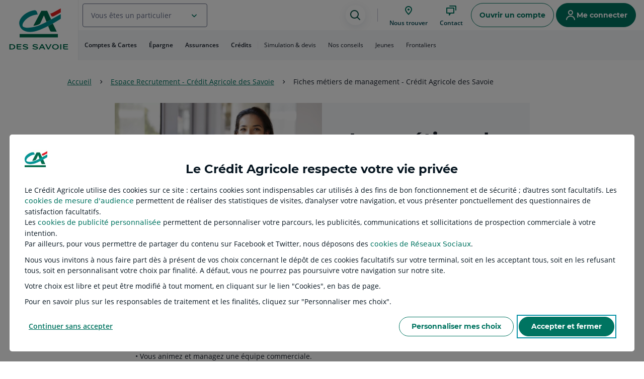

--- FILE ---
content_type: text/html
request_url: https://www.credit-agricole.fr/ca-des-savoie/particulier/espace-recrutement/fiche-metiers-de-management.html
body_size: 45994
content:






	
	








<!DOCTYPE html>
<html  lang="fr">
























<head>
    <meta charset="UTF-8">
    <meta name="viewport" content="width=device-width, user-scalable=no, initial-scale=1">
    <meta http-equiv="X-UA-Compatible" content="IE=edge" />
    <meta property="og:url" content="/ca-des-savoie/particulier/espace-recrutement/fiche-metiers-de-management.html" />
    
		
		
		    <link rel="manifest" href="/content/ca/national/npc/fr/ca.webmanifest"/>
		    <link rel="apple-touch-icon" href="/content/dam/assetsca/npc/logos/icone_ca_pwa.png"/>
		
	 
    
        
        
        
            <meta name="description" content="Découvrez les différentes missions des métiers de management : responsable d&#39;agence." />
            <meta property="og:description" content="Découvrez les différentes missions des métiers de management : responsable d&#39;agence." />
        
    
    
    
    
        
        
		

		
            <title>Fiches métiers de management - Crédit Agricole des Savoie - Crédit Agricole des Savoie</title>
            <meta property="og:title" content="Fiches métiers de management - Crédit Agricole des Savoie - Crédit Agricole des Savoie" />
		
	
	
		
			<meta property="og:image" content="/content/dam/assetsca/cr881/npc/images/logos/Logo-CADS.svg" />
		
		
	
    <noscript>
   	 <style type="text/css">
        body {
            overflow:hidden;
        }
     </style>
    	<div class="TechnicalError noscript">
			<div class="TechnicalError-content">
				<div class="TechnicalError-paragraph">
					<p class="TechnicalError-firstPara">Malheureusement, votre configuration de navigation actuelle ne vous permet pas de naviguer dans de bonnes conditions.</br> Vous ne pourrez pas profiter de toutes les fonctionnalités de notre site ni accéder à votre espace client.</p>
				</div>
			</div>
		</div>
	</noscript>
	<meta name="format-detection" content="telephone=no">

	<script nonce="null">

		
		if ((!window.performance || window.performance.navigation.type === 2)  && window.history && window.history.state && window.history.state.bamBack && !isNaN(parseInt(window.history.state.bamBack))){
			window.history.go(-1 * parseInt(window.history.state.bamBack));
		}

        
        var NPC = NPC || {};
		NPC.lancerParcours = NPC.lancerParcours || {};
    	NPC.lancerParcours.whitelist = [".ca-technologies.fr",".credit-agricole.fr",".banque-chalus.fr"];
        NPC.logDebugEnabled = false;
        
		NPC.isAuthor =  false  ;

        NPC.idLiveCopyCaisse = 'cr881';
        NPC.urlLiveCopyCaisse = '\/ca\u002Ddes\u002Dsavoie\/';
		NPC.idMotif = '';
        NPC.isNational = false;
        NPC.isChalus = false;
        NPC.cheminOperations = '\/ca\u002Ddes\u002Dsavoie\/particulier\/operations\/';
		NPC.getCrDateTime = '17/01/2026T20:41:31.658+0100';

   		
        
function redirectUserToCR(isNational, toPageParticulier) {

	PIANO_REFERER = localStorage.getItem("PIANO_REFERER");
	if (PIANO_REFERER !== null) {
		localStorage.removeItem("PIANO_REFERER");
	}
	else {
		PIANO_REFERER = document.referrer;
	}

	if (isNational){
		var cookieCRPath = (document.cookie.match('(^|; )cr-path=([^;]*)')||0)[2];
		if (typeof cookieCRPath !== 'undefined'){ 

			localStorage.setItem("PIANO_REFERER", document.referrer);
			var urlRedirection = window.location.pathname;

			
			if (toPageParticulier) {
				urlRedirection = urlRedirection === '/' ? '/particulier.html' : window.location.pathname;
			}

			urlRedirection = urlRedirection.replace(new RegExp(NPC.urlLiveCopyCaisse),cookieCRPath);
			window.location.pathname = urlRedirection;
		}
	}
}
	    redirectUserToCR(NPC.isNational, true);
		
		NPC.origin = "\/content\/ca\/cr881\/npc\/fr\/particulier\/espace\u002Drecrutement\/fiche\u002Dmetiers\u002Dde\u002Dmanagement.html";

        //Enumeration des marches
   		NPC.ENUM_MARCHES = {
           	PARTICULIER: 1,
           	PROMOTEUR: 2,
           	PROFESSIONNEL: 3,
           	ENTREPRISE: 4,
           	AGRICULTEUR: 5,
           	COLLECTIVITE_PUBLIQUE: 6,
           	ASSOC_CA_MODERE: 7,
           	PROFESSION_LIBERALE: 8,
           	HORS_MARCHE: 9
           };
        
        NPC.ENUM_NOMS_MARCHES = {
       	 	1: 'particulier',
            2: 'professionnel',
            3: 'professionnel',
            4: 'entreprise',
            5: 'agriculteur',
            6: 'collectivites-publiques',
            7: 'association',
            8: 'professionnel',
            9: 'particulier'
        };

		// Les versions des navigateurs compatibles NPC (paramétré sur l'osgi VersionNavigateurConfigService)
        NPC.versionNavigateur = NPC.versionNavigateur || {
      		edge_compatible: 100.0,
      		opera_compatible: 85.0,
      		safari_compatible: 14.0,
      		ie_compatible: 20.0,
      		chrome_compatible: 109.0,
      		firefox_compatible: 115.0,
      		ios_safari_compatible: 15.0,
      		chrome_android_compatible: 119.0,
      		firefox_android_compatible: 117.0,
      		ie_mobile_compatible: 20.0,
      	    samsung_internet_compatible:20.0
        };
        
        //Informations sur l'utilisateur connecte
        NPC.utilisateur = NPC.utilisateur || {};
		
        NPC.utilisateur.idLiveCopyCaisse = "cr881";
        NPC.utilisateur.langue = "fr";
        
        //Ce marche est determiner par l'url
        NPC.utilisateur.marche = "particulier";
        NPC.utilisateur.idMarcheUrl = '1';
        NPC.utilisateur.libMarcheUrl =(NPC.utilisateur.idMarcheUrl > -1) ? NPC.ENUM_NOMS_MARCHES[NPC.utilisateur.idMarcheUrl] : '';
     
		
		
	   //Set de la clé api facebook
        var facebookApiKeyByLiveCopy = JSON.parse('["national:2088572324732225","cr802:489148175044922","cr813:236194743080113","cr817:318003333055213","cr820:764372494336974","cr822:125693774818703","cr824:1521069068028183","cr825:299797594566298","cr829:3309141402481442","cr831:2298331523560690","cr833:2468839310085814","cr835:463272830858677","cr836:410973159305257","cr839:1168525063340864","cr844:2751398285114558","cr845:325988431915130","cr847:291085018536430","cr848:625667387637386","cr861:300230997955039","cr866:681694355640877","cr867:352889564777308","cr869:292995441933740","cr871:298059694869208","cr872:2568740669879512","cr878:542351902993864","cr879:578972559438059","cr881:781026779073431","cr882:1387143205144030","cr883:273676492713326","cr887:2420417931549562","cr891:2112339318870839","cr894:948203982226284","cr895:966802300347601","cr900:579572619507250","cr_bretonnes:389368678148569","cr868:304579807109578","cr810:195393694552642","cr902:821138848069683","cr860:1441703032617958","cr812:3089276917996393","cr903:105361911226495"]');
        for(var i = 0; i < facebookApiKeyByLiveCopy.length; i++){
            var keyValueTempArray = facebookApiKeyByLiveCopy[i].split(":");
            if(keyValueTempArray[0].trim() === "cr881"){
				NPC.facebookApiKey = keyValueTempArray[1].trim();
                break;
            }
        }
        
        //Set de la clé google api
	    NPC.googleApiKey = 'AIzaSyB5eOVWe6ujSpfNpuq3lIYNQQEeYsosAC0';
        //Set de l'url d'accès au js Inbenta
        NPC.inbentaJsUrl = 'https://credit-agricole.inbenta.com/jsonp/inbenta-1.0.0.js';
        //Set de l'url d'accès au js du compagnion Inbenta
        NPC.inbentaCompanionJsUrl = 'https://credit-agricole-compagnon.inbenta.com/';
        //Set de l'url du js botclient
        NPC.botclientJsUrl = 'https://botcli.credit-agricole.fr/front/npc-mbot-launcher.js';
        //Set de l'url d'accès au js du tchat genesys
        NPC.genesysTchatJsUrl = 'https://bv-chat.credit-agricole.fr/oic-services/js/bver.js';
      	//Set de l'authorization key au js du tchat genesys
        NPC.genesysTchatJsAuthorizationKey = 'd737e5e38b3c53149ef8401c577d8643588c9034d0ed0ddbdf0db081cbac97b3';
        //Nombre maximum de mois pour afficher le détail d'une opération
        NPC.syntheseN3MaxMonthForDisplayOperationDetail = 1;
        
        // Set du temps du keep alive pour le tchat
        NPC.keepAliveTime = '480000';
		
        NPC.genererURLJson = function(selecteurs) {
        	var pathname = window.location.pathname;
        	var indexExtension = pathname.indexOf('.html');
        	if (indexExtension !==-1){
        		pathname = pathname.substring(0, indexExtension);

        		var indexDebutNoeud = pathname.lastIndexOf('/');
        		var indexDebutSelecteur = pathname.indexOf('.', indexDebutNoeud);
        		
        		if (indexDebutSelecteur !==-1){
        			pathname = pathname.substring(0, indexDebutSelecteur);
        		}
        		pathname = pathname + "/jcr:content" + (selecteurs ? '.' + selecteurs : '') + '.json';

        		return pathname;
        	}
        };

       	NPC.urlMarcheCourant = "../";
        NPC.homePage = NPC.urlLiveCopyCaisse + NPC.utilisateur.marche + ".html";

        NPC.branche = "";

        
            NPC.branche = "branche1";
            	
		

		//Set de l'url d'accès à la page FAQ pour inbenta
		NPC.recupererUrlFaq = function(){
			return "\/ca\u002Ddes\u002Dsavoie\/particulier\/faq.html";
		} 
		NPC.recupererUrlFaqLogin = function(){
			return "\/ca\u002Ddes\u002Dsavoie\/particulier\/acceder\u002Da\u002Dmes\u002Dcomptes.html?resource=%2Fca\u002Ddes\u002Dsavoie%2Fparticulier%2Ffaq.html";
		} 
		
		//Gestion de la session DSP2, on force l'utilisateur a rester sur son parcours DSP2 s'il l'a deja commencé.
		NPC.dsp2 = NPC.dsp2 || {};

		NPC.dsp2.isCurrentPageDSP2 = function() {
			var DSP2_PATTERN = new RegExp(".*/dsp2/.*");
			var ERROR_PATTERN = new RegExp(".*errors.*");
			return (DSP2_PATTERN.test(window.location.pathname) || ERROR_PATTERN.test(window.location.pathname));
		};

		NPC.dsp2.isCurrentCookieDSP2 = function() {
			return (((document.cookie.match('(^|; )' + 'dsp2-en-cours' + '=([^;]*)')||0)[2])!=null);
		};
		
		if (!NPC.dsp2.isCurrentPageDSP2()&&NPC.dsp2.isCurrentCookieDSP2()){
			window.location.href= NPC.urlLiveCopyCaisse+NPC.utilisateur.marche+"/dsp2/informations.html";
		};
		
		
		
	
		NPC.offsetGuadeloupe = -14400000;
		NPC.offsetMartinique = -14400000;
		NPC.offsetReunion = 14400000;
		NPC.offsetParis = 3600000;

    </script>
       
   	
		
	    
	    	




	
	









<script nonce="null">

	
	NPC.user = NPC.user || {};
	NPC.user.isConnected = false;
	if(NPC.user.isConnected){
		NPC.user.isMegaMenuConnecteActif = false;
	}

	NPC.utilisateur.email	 = '';
	NPC.utilisateur.conseiller = {
	   	'title': '',
	    'firstName': '',
	    'lastName': '',
		'phoneNumber': '',
	    'mobilePhoneNumber': ''
	};
	
	NPC.utilisateur.fullName = "";
	NPC.utilisateur.ccptea = '';
	NPC.utilisateur.civiliteClient = "";
	NPC.utilisateur.nomMaritalClient = "";
	NPC.utilisateur.prenomClient = "";
	NPC.utilisateur.agenceId='';
	
	NPC.utilisateur.idMarcheUtilisateur = '-1';
    NPC.utilisateur.libMarcheUtilisateur = (NPC.utilisateur.idMarcheUtilisateur > -1) ? NPC.ENUM_NOMS_MARCHES[NPC.utilisateur.idMarcheUtilisateur] : '';

	NPC.utilisateur.fonctionsNpc = {};
	
	
	

	
	
	
	NPC.timeout = {};
	
	
	NPC.timeout.storageTimeoutKeyPrefix = window.location.hostname + "." + NPC.idLiveCopyCaisse;		
	
	
	NPC.timeout.storageDeconnexionEvent = NPC.timeout.storageTimeoutKeyPrefix + ".NPCDisconnectKey";
	
	
	NPC.timeout.storageLocationRenouvellementSession = NPC.timeout.storageTimeoutKeyPrefix + ".NPCRenouvellementSessionKey";
	NPC.authent = {};
	NPC.authent.debugEnabled = 'false' == "true";
	NPC.authent.localStorage = 'false' == "true";

	if (NPC.user.isConnected) {
		

		NPC.timeout.timeoutTime = Number('9');
		NPC.timeout.timeoutDisconnectTime = Number('59');
		NPC.timeout.timeoutSecurityTime = Number('30');

		NPC.timeout.refreshTokenTTL = '';
		NPC.timeout.refreshTokenTTLWarning = '';
		NPC.timeout.refreshTokenTTLEnd = '';

		NPC.timeout.refreshTokenTTLConf = Number('60');
		NPC.timeout.refreshTokenTTLWarningConf = Number('55');
		NPC.timeout.refreshTokenTTLEndConf = Number('59');
		
		NPC.timeout.urlKeepaliveXConnect = 'https://client.ca-connect.credit-agricole.fr/keepalive';
	}
	
	</script>
	


	    
	

    

    

	
	    <link rel="icon" type="image/vnd.microsoft.icon" href="/content/dam/assetsca/cr881/npc/images/logos/favicon-logo-CADS-v.ico">
	    <link rel="shortcut icon" type="image/vnd.microsoft.icon" href="/content/dam/assetsca/cr881/npc/images/logos/favicon-logo-CADS-v.ico">
	
    

    

 	<link rel="stylesheet" href="/etc.clientlibs/settings/wcm/designs/ca/npc/clientlib-part.min.88bad70068bf5cbeb98686b44c356f02.css" type="text/css">

 	
 	

<link rel="stylesheet" href="/etc.clientlibs/settings/wcm/designs/ca/npc/clientlibStoreLocatorT33Part.min.74329fdd0b31767f974663bf874a5463.css" type="text/css">
<link rel="stylesheet" href="/etc.clientlibs/settings/wcm/designs/ca/npc/clientlibStoreLocatorT34Part.min.5e4910983b3a8f298a9386f0f44aecdd.css" type="text/css">
<link rel="stylesheet" href="/etc.clientlibs/settings/wcm/designs/ca/npc/clientlibBoutonVertPart.min.d41d8cd98f00b204e9800998ecf8427e.css" type="text/css">









 



<script src="/etc.clientlibs/clientlibs/granite/jquery.min.5fbcca76f439884194ba1eaafc5d91dd.js"></script>
<script src="/etc.clientlibs/clientlibs/granite/utils.min.92dfced096519807663ae4cf894d79f2.js"></script>
<script src="/etc.clientlibs/clientlibs/granite/jquery/granite.min.f9fccbe1ad2b43c0698e504caf1a9c31.js"></script>

<script src="/etc.clientlibs/settings/wcm/designs/ca/npc/clientlib-bootstrap-jquery.min.524e19629f1c6fdfa75cd1a99d6acbbf.js"></script>

<script src="/etc.clientlibs/settings/wcm/designs/ca/npc/clientlib-jquery.min.bc9933f301aab450f9455035ae7c884d.js"></script>
<script src="/etc.clientlibs/ca/npc/components/content/checklist/clientlib.min.03ce14b7059f6d7cb1c201a465f04ccb.js"></script>
<script src="/etc.clientlibs/settings/wcm/designs/ca/npc/clientlibHeader.min.96f2aab51d64deba1c946a0cc5ee7ff3.js"></script>













<script nonce="null">
(function(){
var ua = window.navigator.userAgent;
var msie = ua.indexOf("MSIE ");


if (NPC && NPC.informationNavigateur && NPC.informationNavigateur.incompatible) {
    window.location = "\/ca\u002Ddes\u002Dsavoie\/navigateurNonCompatible.html";
}

var compatibiliteNav = function() {
	if (NPC && NPC.informationNavigateur) {
		if (NPC.informationNavigateur.incompatible) {
			$("#pageNav").css("display", "block");
		}
	}

	if (NPC && NPC.informationNavigateur) {
    	$('[data-npc-display-os]').each(function(){
	    	var $this = $(this);
		    if (NPC.informationNavigateur[$this.attr('data-npc-display-os')]){
		    	$this.removeClass('hidden');
		    }
	    });
    	$('[data-npc-display-categorie]').each(function(){
	    	var $this = $(this);
		    if (NPC.informationNavigateur[$this.attr('data-npc-display-categorie')]){
		    	$this.removeClass('hidden');
		    }
	    });
    }
 }

if(msie > 0) {
	if(window.attachEvent) {
    	window.attachEvent("onload", compatibiliteNav);
    } else {
		window.addEventListener("load", compatibiliteNav);
    }
} else {
    $( document ).ready(compatibiliteNav);
}
})();
</script>





























	
	








<script>

            //Initialize data for datalayout
            var tc_vars = {};
        
            /***** ERRORS **********/
            tc_vars.page_erreur = "";

            /**** UTILISATEUR ******/
            tc_vars.utilisateur_authentifie = "N";
            tc_vars.utilisateur_cookie_consent = "O";
            /*tc_vars.utilisateur_statut_partenaire = "Visiteur";*/
            tc_vars.utilisateur_id_part = "";
            tc_vars.utilisateur_code_EDS = "0";

            // Récupération et traitement de l'appareil
            // condition: les stores du contexthub sont prêts
            tc_vars.utilisateur_device = 'Ordinateur';
            
            var code_cr = "";
            (code_cr == '') ? tc_vars.utilisateur_id_CR = "" : tc_vars.utilisateur_id_CR = (code_cr+'00');
        
            //Nom de la caisse régionale qui apparaît en mode connecté	
            tc_vars.utilisateur_nom_CR = "";
            tc_vars.utilisateur_code_marche = ""; // ID MARCHE
            tc_vars.utilisateur_segment_client = "";
        
            /**** PRODUIT ******/
            tc_vars.produit_id_offre = '';
            tc_vars.produit_nom_offre = "";
        
            //A confirmer R2 LOT2 : suppression à valider
            /*tc_vars.produit_marche = ""; // NIVEAU 2 DE L'ARBORESCENCE
            tc_vars.produit_univers_besoin = 'espace-recrutement';
            tc_vars.produit_category = 'fiche-metiers-de-management';*/
        
            /**** ENVIRONNEMENT ******/
            tc_vars.environnement_technique_du_site = "Production"; /* EN FONCTION DE L'ENVIRONNEMENT (PRODUCTION soit VMOE-VMOA-DEVTU => Cycle de vie) */
            tc_vars.environnement_langue = "fr";
            tc_vars.environnement_id_CR = "88100";
            tc_vars.environnement_nom_du_site = "Crédit Agricole des Savoie";
        
            /**** PAGE ******/
            tc_vars.page_gabarit = "custom_texte";
            if(tc_vars.page_gabarit === "fonctions_connectees_virement" && window.location.hash.indexOf("#!/virement-multiple") !== -1){
                tc_vars.page_gabarit = "fonctions_connectees_virement_multiple";
            }
            if(tc_vars.page_gabarit === "kyc" && window.location.pathname.includes('notification-auto-certification')){
            	tc_vars.utilisateur_code_origine = "1";
        		tc_vars.page_gabarit = "fonctions_connectees_auto_certif_rf";
            }
            tc_vars.page_arbo_niveau_1 = "particulier";
            tc_vars.page_arbo_niveau_2 = 'espace-recrutement';
            tc_vars.page_arbo_niveau_3 = 'fiche-metiers-de-management';
            tc_vars.page_nom = "fiche-metiers-de-management";
            tc_vars.page_titre = "Fiches métiers de management - Crédit Agricole des Savoie";
            tc_vars.page_fil_d_ariane = "Accueil / Français / Particulier";
            tc_vars.page_url = [location.protocol, '//', location.host, location.pathname].join('');
            tc_vars.page_url_complete = location.href;
            
            tc_vars.page_entete_H1 = ''; // Code to valuate is in the footer
            
            /**** CONVERSION ****/
            //debugger;
            tc_vars.conversion_avant_vte_categorie = "";
            tc_vars.conversion_avant_vte_univers = "";
            tc_vars.conversion_categorie = ''; // Variable utilisée pour la VEL, alimentée à vide dans NPC 
            tc_vars.conversion_etape = ''; // Variable utilisée pour la VEL, alimentée à vide dans NPC 
            tc_vars.conversion_numero_commande = ''; // Variable utilisée pour la VEL, alimentée à vide dans NPC 
            
            /*** CODE APPORTEUR ***/
            let urlParams = new URLSearchParams(decodeURIComponent(window.location.search));
            const codesApporteur = [['codeapporteur',25],['P_LNAPPO',15],['ORI',25],['codeProvenanceInternet',8]];            
            for (const code of codesApporteur) {
                if(urlParams.has(code[0])) {
                	tc_vars.utilisateur_id_ad = urlParams.get(code[0]).slice(0,code[1]);
                    break;
                }
            }
            
            window.tc_vars = tc_vars;

</script>





	
		
		    
	
	
		
			<script src="/etc/clientlibs/npc/tagcommander/sync/tc_PortailClientCreditAgricole_1.js"></script>
		
	















<script>
window.jQueryNpc = window.jQuery;
</script>

<script nonce="null" type="text/javascript">
            (function() {
                window.ContextHub = window.ContextHub || {};

                /* setting paths */
                ContextHub.Paths = ContextHub.Paths || {};
                ContextHub.Paths.CONTEXTHUB_PATH = "/conf/ca/settings/cloudsettings/default/contexthub";
                ContextHub.Paths.RESOURCE_PATH = "\/content\/ca\/cr881\/npc\/fr\/particulier\/espace\u002Drecrutement\/fiche\u002Dmetiers\u002Dde\u002Dmanagement\/_jcr_content\/contexthub";
                ContextHub.Paths.SEGMENTATION_PATH = "\/conf\/ca\/settings\/wcm\/segments\/cr881";
                ContextHub.Paths.CQ_CONTEXT_PATH = "";

                /* setting initial constants */
                ContextHub.Constants = ContextHub.Constants || {};
                ContextHub.Constants.ANONYMOUS_HOME = "/home/users/3/3dzN5terTFYDUT4NPsZY";
                ContextHub.Constants.MODE = "no-ui";
            }());
        </script><script nonce="null" src="/etc/cloudsettings.kernel.js/conf/ca/settings/cloudsettings/default/contexthub" type="text/javascript"></script>


<script>
window.jQuery = window.jQueryNpc;
window.$ = window.jQuery;
</script>

<script nonce="null">document.cookie = 'reload-ch=; path=' + NPC.urlLiveCopyCaisse + '; expires=Thu, 01 Jan 1970 00:00:01 GMT;';</script>








	
	


</head>












<body>
	
	<div class="SkipLinksBanner sr-only">
		<nav role="navigation" aria-label="Accès rapide">
			<ul class="skiplinks">
				<li>
					<a id="byPassAllerAuHeader" class="npc-msl-link inverted npc-msl-small" href="#header">Aller au Menu</a>
				</li>
				<li>
					<a id="byPassAllerAuContenu" class="npc-msl-link inverted npc-msl-small" href="#content">Aller au Contenu</a>
				</li>
				<li>
					<a id="byPassAllerAuFooter" class="npc-msl-link inverted npc-msl-small" href="#footer">Aller au Pied de page</a>
				</li>
			</ul>
		</nav>
    </div>
	
		<header role="banner" id="header">
			










	<div class="bandeau_alertes bandeau-alertes parbase">








<script src="/etc.clientlibs/ca/commun/components/clientlibMessages.min.f43e43272a9930e8ed8de1dbbba88229.js"></script>
<script src="/etc.clientlibs/settings/wcm/designs/ca/npc/clientlibModal.min.871a57e91f70b67f0bfd285e36cf2169.js"></script>
<script src="/etc.clientlibs/settings/wcm/designs/ca/npc/clientlib-common.min.bf6f533d4eb8f78d8cb0c8332f3304c2.js"></script>
<script src="/etc.clientlibs/settings/wcm/designs/ca/npc/clientlib-general-enquire.min.3092e54883bc10d5a67a98f83949539c.js"></script>
<script src="/etc.clientlibs/ca/npc/components/content/bandeau-alertes/clientlib.min.e7d754b2e0b560ec227b038facf9c4eb.js"></script>






</div>















    
    
		
		    
		    
		    	
		    		
		        		<div class="header parbase">





	
	
















	
	
		










	<!-- Machine Id hl02 -->
















<div role="alert" class="AlertBanner hidden-print AlertBanner--top js-AlertBanner js-DisconnectBanner hidden">
	<span class="AlertBanner-icon icon npc-information" aria-hidden="true"></span>
	<div class="AlertBanner-message">
	    <h2 class="AlertBanner-messageStrong">
	    	FIN DE CONNEXION
	    </h2>
		    
		<p class="AlertBanner-message hidden" id="message-timeout">
			Vous n'êtes actuellement plus connecté à Crédit Agricole en Ligne. Si vous souhaitez poursuivre la consultation de vos comptes, nous vous invitons à vous identifier à nouveau.
		</p>
		<p class="AlertBanner-message hidden" id="message-deconnexion">
			Vous n'êtes actuellement plus connecté à Crédit Agricole en Ligne
		</p>
		<p class="AlertBanner-message hidden" id="message-timeout-dsp2">
			Vous n'êtes actuellement plus connecté à Crédit Agricole en Ligne. Si vous souhaitez poursuivre la consultation de vos comptes, nous vous invitons à vous identifier à nouveau.
		</p>
		<p class="AlertBanner-message hidden" id="message-hard-timeout-dsp2">
			Vous n'êtes actuellement plus connecté à Crédit Agricole en Ligne. Si vous souhaitez poursuivre la consultation de vos comptes, nous vous invitons à vous identifier à nouveau.
		</p>
		<p class="AlertBanner-message hidden" id="message-deconnexion-dsp2">
			Vous n'êtes actuellement plus connecté à Crédit Agricole en Ligne. Si vous souhaitez poursuivre la consultation de vos comptes, nous vous invitons à vous identifier à nouveau.
		</p>
	</div>
    
	<button class="AlertBanner-close js-DisconnectBanner-close closeAlertBannerAccess">
		<span class="icon npc-close" aria-hidden="true"></span>
	    <span class="sr-only">Fermer le bandeau du message d'alerte</span>
	</button>
    
</div>


	
	
		
	



<div class="npc-h-navLink Header js-Header contexthub-header-non-connecte headerDiv">
    
    
    
    	
    	<div class="Header-logo logo-header">
















<span class="logo" style="height:100%;width:100%;">

		
		
			
			<a href="/ca-des-savoie/particulier.html" class="Header-logoTitle">
        		<img class="Header-logoImg js-needFakeNotSvg" src="/content/dam/assetsca/cr881/npc/images/logos/Logo-CADS.svg" alt="Retour à l'accueil, Crédit Agricole des Savoie - Banque et assurances" style="height: 100%"/>
				<img class="HeaderSticky-logoImg  js-needFakeNotSvg hidden" src="/content/dam/assetsca/cr881/npc/images/logos/Logo-CADS-sticky-60x60.svg" alt="Retour à l'accueil, Crédit Agricole des Savoie - Banque et assurances"/>
        	</a>
		

</span>

<script>
    (function(){
        var elem = document.querySelector('.Login-logo');
        if(elem != undefined){
            elem.firstElementChild.classList.remove('Header-logo');
        }
    })();
</script> 
</div>

    
    <div class="Header-nav">
        <div class="Header-upperNav">
            <a href="#" class="Header-buttonMenu js-openMegaMenu" role="button" aria-label="Menu"></a>

			<a href="/ca-des-savoie/particulier.html" class="Header-logoContent">
    			<img class="Header-logo--xs  js-needFakeNotSvg" src="/content/dam/assetsca/cr881/npc/images/logos/Logo-CADS-sticky-60x60.svg" alt="Retour à l'accueil, Crédit Agricole des Savoie - Banque et assurances"/>
            </a>

			<div class="npc-msl-form-group npc-msl-ml-100">
				<div class="npc-msl-form-field">
				  <div class="npc-msl-ff-input npc-msl-ff-select js-layer-select">
					  <div class="npc-msl-ff-select--combobox">
							<div role="combobox" aria-haspopup="listbox" aria-expanded="false" aria-owns="idSelect-list">
								
								<button id="multi-select" type="button" aria-expanded="false" aria-controls="idSelect-list" class="npc-msl-ffs-combobox--nbSelected js-open-list">
									<span>Vous êtes un particulier</span>
								</button>
							</div>
							<div role="listbox" aria-label="Liste des marchés" id="idSelect-list" class="hidden">
								<div class="npc-msl-ffs-combobox--panel">
									
										
									
										
											<div role="option" aria-selected="" id="idSelect-list-1" tabindex="-1" >
												
												<div class="npc-msl-square-icon medium npc-msl-bg-bg-brand-minimal">
													<span class="icon ic_wallet_medium npc-msl-color-text-primary" aria-hidden="true"></span>
												</div>
												
												<a class="npc-msl-link" href='/ca-des-savoie/banque-privee.html' id="idSelect-list-1-link" aria-label="Vous êtes Banque privée" target="">
													<span>Banque privée</span>
												</a>
											</div>
										
									
										
											<div role="option" aria-selected="" id="idSelect-list-2" tabindex="-1" >
												
												<div class="npc-msl-square-icon medium npc-msl-bg-bg-brand-minimal">
													<span class="icon ic_professional_medium npc-msl-color-text-primary" aria-hidden="true"></span>
												</div>
												
												<a class="npc-msl-link" href='/ca-des-savoie/professionnel.html' id="idSelect-list-2-link" aria-label="Vous êtes Professionnel" target="">
													<span>Professionnel</span>
												</a>
											</div>
										
									
										
											<div role="option" aria-selected="" id="idSelect-list-3" tabindex="-1" >
												
												<div class="npc-msl-square-icon medium npc-msl-bg-bg-brand-minimal">
													<span class="icon ic_corn_medium npc-msl-color-text-primary" aria-hidden="true"></span>
												</div>
												
												<a class="npc-msl-link" href='/ca-des-savoie/agriculteur.html' id="idSelect-list-3-link" aria-label="Vous êtes Agriculteur" target="">
													<span>Agriculteur</span>
												</a>
											</div>
										
									
										
											<div role="option" aria-selected="" id="idSelect-list-4" tabindex="-1" >
												
												<div class="npc-msl-square-icon medium npc-msl-bg-bg-brand-minimal">
													<span class="icon ic_donnation_medium npc-msl-color-text-primary" aria-hidden="true"></span>
												</div>
												
												<a class="npc-msl-link" href='/ca-des-savoie/association.html' id="idSelect-list-4-link" aria-label="Vous êtes Association" target="">
													<span>Association</span>
												</a>
											</div>
										
									
										
											<div role="option" aria-selected="" id="idSelect-list-5" tabindex="-1" >
												
												<div class="npc-msl-square-icon medium npc-msl-bg-bg-brand-minimal">
													<span class="icon ic_office_bulding_medium npc-msl-color-text-primary" aria-hidden="true"></span>
												</div>
												
												<a class="npc-msl-link" href='/ca-des-savoie/entreprise.html' id="idSelect-list-5-link" aria-label="Vous êtes Entreprise" target="">
													<span>Entreprise</span>
												</a>
											</div>
										
									
										
											<div role="option" aria-selected="" id="idSelect-list-6" tabindex="-1" >
												
												<div class="npc-msl-square-icon medium npc-msl-bg-bg-brand-minimal">
													<span class="icon ic_housing_medium npc-msl-color-text-primary" aria-hidden="true"></span>
												</div>
												
												<a class="npc-msl-link" href='/ca-des-savoie/collectivites-publiques.html' id="idSelect-list-6-link" aria-label="Vous êtes Collectivité publique et logement social" target="">
													<span>Collectivité publique et logement social</span>
												</a>
											</div>
										
									
								</div>
							</div>							
						</div>
				  </div>
				</div>
			</div>

			<div class="npc-h-action-bar">

				








<div class="npc-h-navLink--search js-Header-search" tabindex="-1" id="ct001-search">
    <button name="btnRecherche" class="npc-msl-button-icon l">
        <span class="icon ic_search_medium" aria-hidden="true"></span>
        <span class="sr-only">Assistance de recherche</span>
    </button>
</div>

				<nav role="navigation" aria-label="Menu principal" class="npc-h-navLink--IconNavigation">
					








<button name="btnAgences" onclick="NPC.storeLocator.gotoAccesCrEtAgence();event.preventDefault()" class="npc-msl-rounded-icon-action onlyIconeBgOff npc-large3 npc-link-custom npc-square-icon npc-icon-hidden">
    <span class="icon ic_geolocation_medium" aria-hidden="true"></span>
    <div class="npc-link-custom npc-square-icon-label">
        <span>Nous trouver</span>
    </div>
</button>


					<div class="bouton-vert parbase">


















	
 	 	
		
    
    
    











<button name="btnContact" class="Header-help--bouton-vert--trigger npc-msl-rounded-icon-action onlyIconeBgOff npc-large3 npc-link-custom npc-square-icon" data-trackingclass-npc="MCO_contact" data-trackingclass-npc-args='{"evt_action_libelle":"MCO_contact","evenement_categorie":"Prise-de-contact"}'>
    <span class="icon npc-talk" aria-hidden="true"></span>
    <div class="npc-link-custom npc-square-icon-label">
        <span>Contact</span>
    </div>
</button>


	
	
		
		
		
		
	




	
 	
		
	
               	
     
 	




	
 	
		
	
               	
     
 	





   





 
   


 
   


								
	
		
		
	
	
 






<div class="ContainerBvModal--wrapper" style="display: none;" data-value='{
"erreurGpu":false,
"erreurSi":false,
"erreurTableStart" :false,
"erreurGeoloc":false,
"conseillerDispo" :false,
"activationNumArcep" :false,
"gpuData":"undefined",
"modelData":{&#34;idMarche&#34;:1,&#34;listMotifArboresence&#34;:[],&#34;device&#34;:&#34;Ordinateur&#34;,&#34;legalNoticeUrl&#34;:&#34;/ca-des-savoie/particulier/informations/mentions-legales.html&#34;},
"dayDate":"",
"dayTime":"",
"agence":&#34;undefined&#34;,
"conseiller":&#34;undefined&#34;,
"motifSelected":"",
"startDataInf":"",
"startDataOpt":"",
"startDataInfMotifSelected":"",
"idMotif":[5]

}'>
	<div class="GreenBtnContainer ContainerBvModal--content hidden-print npc-bouton-vert js-GreenBtnContainer" data-trackingClass="oic_layer_non_connecté" tabindex="-1">
		
		

		
			
				
            

						
			<div class="npc-bv-header gpuReponseOk" style="flex-grow: unset;">
				<div class="npc-bv-h-content--left">
				<span class="npc-bv-h-c-left--title">Déjà client ?</span>
				<span class="npc-bv-h-c-left--desc-l">Connectez-vous pour contacter votre conseiller</span>
				</div>
				<div>
				<a id="lienConnexionClientAccesCompte" href="/ca-des-savoie/particulier/acceder-a-mes-comptes.html" class="npc-msl-button npc-button-custom npc-msl-button-secondary--inverted loginGreenBtn" data-trackingclass-npc="oic_connexion_client">
					
					<span class="npc-bv-h-c-left--desc-l">Me connecter</span>
					<span class="icon npc-avatar"></span>      
            </a>

				</div>
			</div>
				
			 
				
			

		<div class="npc-bouton-vert--content">
			<button id="backLayerBV" class="npc-msl-link npc-link-custom npc-link-bv-custom inverted iconeBgOff npc-large2 npc-bouton-vert--back" >
				<span class="icon npc-circle-dark-previous" aria-hidden="true"></span>
				<span class="sr-only">Retour au contenu précedent</span>
			</button>
			<button  id="fermetureLayerBV" data-dismiss="modal" data-trackingclass-npc="oic_fermer" class="npc-msl-link npc-link-custom npc-link-bv-custom inverted iconeBgOff npc-large2 npc-bouton-vert--close js-bv-callbackClose" >
				<span class="sr-only">Fermer la fenêtre nous contacter et revenir au menu principal</span>
				<span class="icon npc-close" aria-hidden="true"></span>
			</button>
			<div id="ContainerBvModal--panel" class="npc-bouton-vert--panel js-StoreLocator-bloc"></div>
		</div>
	</div>
</div>





    
<script>
    if(NPC.user.isConnected){
		NPC.puPriseRdvActivated=false;
		NPC.puMessagerieSecuriseeActivated=false;
	}
</script>

    




<script id="bv-panel-aide-et-urgence" type="text/x-jquery-tmpl">
	<div class="npc-bouton-vert--header">
	    <span class="npc-bv-h--title">Aide et urgence ?</span>

		<span class="npc-bv-h--desc">
			Retrouvez ici les informations utiles en cas de problème sur les thématiques suivantes
		</span>
	</div>
	<div class="npc-msl-collapse  default npc-bv-aideUrgence" openmultiple="false">

		
			
			
			
		
			
			
			
				
				

				
				

				
				

				
				

				
				
				<div class="npc-msl-collapse-item">
				<h3>
					<button class="npc-msl-collapse-item-header" aria-label="Mes moyens de paiement" >
						
						<div class="npc-msl-collapse-item-header-text">
				<span class="npc-msl-collapse-item-header-text--title">Mes moyens de paiement</span>
						</div>
						
					</button>
				</h3>
					<hr class="npc-msl-collapse-item-divider hidden" role="presentation">
					<div class="npc-msl-collapse-item-body">
			
						<div class="npc-bv-aideUrgence--content">
							<span>En cas de carte bloquée, volée ou perdue, ou pour faire opposition sur un chèque ou un chéquier, contacter le numéro suivant.</span>				
						
																	
								
										
								
									

								
									
									
																															
											
											
																						

											
											

										<a href="tel://+339 69 39 92 91" class="npc-bv-au-c--numberLink"
											aria-label="Appeler un conseiller au +339 69 39 92 91 (Prix d’un appel local)">
											<div class="npc-bv-au-c--number">09 69 39 92 91</div>
											<div class="npc-bv-au-c--numberPrice">Prix d’un appel local</div>

												
											</a>
										

									

									
								
								
								
								
																
									
									 
										<div class="npc-bv-au-c-l--content" role="list">
									
								 

								
									
									
									
									
									

									
																			
												
												 
													<div class="npc-bv-au-c--list" role="listitem">
														<i class="icon npc-bulb"> </i>
														<span>Le service SOS CARTE du Crédit Agricole est disponible pour tous vos moyens de paiement <b>7j/7</b> et <b>24h/24</b>.</span>	
													</div>
												
											  
									
								
									
									
									
									
									

									
																			
												
												 
													<div class="npc-bv-au-c--list" role="listitem">
														<i class="icon npc-bulb"> </i>
														<span>Faites une déclaration aux autorités de police, ou au consulat si vous êtes à l’étranger.</span>	
													</div>
												
											  
									
								
									
									
									
									
									

									
																			
												
												 
													<div class="npc-bv-au-c--list" role="listitem">
														<i class="icon npc-mail"> </i>
														<span>Toute demande d’opposition doit être confirmée par lettre recommandée dans les plus brefs délais, adressée à votre agence du Crédit Agricole.</span>	
													</div>
												
											  
									
								
									
									
									
									
									

									
																			
												
												 
													<div class="npc-bv-au-c--list" role="listitem">
														<i class="icon npc-planet"> </i>
														<span>Depuis l’étranger, contactez le <b>(+33) 9 69 39 92 91</b> *</span>	
													</div>
												
											  
									
								

																
									
									 
										</div>
									
								 


			
							<span class="npc-bv-au-c--mentionsLegales">* Depuis l’étranger – Coût selon opérateur</span>
			
						</div>
					</div>
				</div>
			
		
			
			
			
				
				

				
				

				
				

				
				

				
				
				<div class="npc-msl-collapse-item">
				<h3>
					<button class="npc-msl-collapse-item-header" aria-label="Sinistre auto, habitation, assurance accidents de la vie" >
						
						<div class="npc-msl-collapse-item-header-text">
				<span class="npc-msl-collapse-item-header-text--title">Sinistre auto, habitation, assurance accidents de la vie</span>
						</div>
						
					</button>
				</h3>
					<hr class="npc-msl-collapse-item-divider hidden" role="presentation">
					<div class="npc-msl-collapse-item-body">
			
						<div class="npc-bv-aideUrgence--content">
							<span></span>				
						
																	
								
										
								
									

								
									
											
																					

											
											

											<a href="tel://+33 800 810 812" class="npc-bv-au-c--numberLink"
											aria-labelledby="labelledby_arcepNumber_3">

											<div class="npc-num-tel-arcep npc-num-tel-arcep--greenDegraded">
											<span class="npc-num-tel-arcep--number" aria-label="Appeler un conseiller au 0 800 810 812">0 800 810 812</span>
													<div class="npc-num-tel-arcep--legalMentions">
														<div class="npc-nta-legalMentions-text">
															
															
																
																
																
																	Service & appel<br> gratuits																	
																	
																
															
														</div>	
													</div>
												</div>
											<div id="labelledby_arcepNumber_3" style="visibility: hidden; height: 0px; width: 0px">
											Appeler un conseiller au +33 800 810 812 (Service & appel gratuits)
											</div>
											</a>
										
									
									

									
								
								
								
								
																
									
									 
										<div class="npc-bv-au-c-l--content" role="list">
									
								 

								
									
									
									
									
									

									
																			
												
												 
													<div class="npc-bv-au-c--list" role="listitem">
														<i class="icon npc-bulb"> </i>
														<span>Pour déclarer un sinistre ou bénéficier des prestations d’assistance, nos spécialistes sont à votre écoute <b>7j/7</b> et <b>24h/24</b>. </span>	
													</div>
												
											  
									
								
									
									
									
									
									

									
																			
												
												 
													<div class="npc-bv-au-c--list" role="listitem">
														<i class="icon npc-planet"> </i>
														<span>Depuis l’étranger, contactez le <b>(+33) 1 41 85 97 97</b> *</span>	
													</div>
												
											  
									
								
									
									
									
									
									

									
								
									
									
									
									
									

									
								

																
									
									 
										</div>
									
								 


			
							<span class="npc-bv-au-c--mentionsLegales">* Depuis l’étranger – Coût selon opérateur</span>
			
						</div>
					</div>
				</div>
			
		
			
			
			
				
				

				
				

				
				

				
				

				
				
				<div class="npc-msl-collapse-item">
				<h3>
					<button class="npc-msl-collapse-item-header" aria-label="Protection juridique pleins droits" >
						
						<div class="npc-msl-collapse-item-header-text">
				<span class="npc-msl-collapse-item-header-text--title">Protection juridique pleins droits</span>
						</div>
						
					</button>
				</h3>
					<hr class="npc-msl-collapse-item-divider hidden" role="presentation">
					<div class="npc-msl-collapse-item-body">
			
						<div class="npc-bv-aideUrgence--content">
							<span></span>				
						
																	
								
										
								
									

								
									
											
																					

											
											

											<a href="tel://+33 800 813 810" class="npc-bv-au-c--numberLink"
											aria-labelledby="labelledby_arcepNumber_4">

											<div class="npc-num-tel-arcep npc-num-tel-arcep--greenDegraded">
											<span class="npc-num-tel-arcep--number" aria-label="Appeler un conseiller au 0 800 813 810">0 800 813 810</span>
													<div class="npc-num-tel-arcep--legalMentions">
														<div class="npc-nta-legalMentions-text">
															
															
																
																
																
																	Service & appel<br> gratuits																	
																	
																
															
														</div>	
													</div>
												</div>
											<div id="labelledby_arcepNumber_4" style="visibility: hidden; height: 0px; width: 0px">
											Appeler un conseiller au +33 800 813 810 (Service & appel gratuits)
											</div>
											</a>
										
									
									

									
								
								
								
								
																
									
									 
										<div class="npc-bv-au-c-l--content" role="list">
									
								 

								
									
									
									
									
									

									
																			
												
												 
													<div class="npc-bv-au-c--list" role="listitem">
														<i class="icon npc-bulb"> </i>
														<span>Vous avez souscrit un contrat Pleins Droits et vous avez un litige à déclarer. Nos conseillers sont à votre écoute du lundi au vendredi, de 8h30 à 19h et le samedi de 9h à 16h.</span>	
													</div>
												
											  
									
								
									
									
									
									
									

									
																			
												
												 
													<div class="npc-bv-au-c--list" role="listitem">
														<i class="icon npc-planet"> </i>
														<span>Depuis l’étranger, contactez le <b>(+33) 2 35 59 42 78</b> *</span>	
													</div>
												
											  
									
								
									
									
									
									
									

									
																			
												
												 
													<div class="npc-bv-au-c--list" role="listitem">
														<i class="icon npc-bulb"> </i>
														<span>N’entreprenez aucune démarche avant d’avoir appelé. </span>	
													</div>
												
											  
									
								
									
									
									
									
									

									
								

																
									
									 
										</div>
									
								 


			
							<span class="npc-bv-au-c--mentionsLegales">* Depuis l’étranger – Coût selon opérateur</span>
			
						</div>
					</div>
				</div>
			
		
			
			
			
				
				

				
				

				
				

				
				

				
				
				<div class="npc-msl-collapse-item">
				<h3>
					<button class="npc-msl-collapse-item-header" aria-label="Vous avez choisi la complémentaire santé du Crédit Agricole pour vos dépenses de santé ?" >
						
						<div class="npc-msl-collapse-item-header-text">
				<span class="npc-msl-collapse-item-header-text--title">Vous avez choisi la complémentaire santé du Crédit Agricole pour vos dépenses de santé ?</span>
						</div>
						
					</button>
				</h3>
					<hr class="npc-msl-collapse-item-divider hidden" role="presentation">
					<div class="npc-msl-collapse-item-body">
			
						<div class="npc-bv-aideUrgence--content">
							<span></span>				
						
																	
								
										
								
									

								
									
									
																															
											
											
																						

											
											

										<a href="tel://+339 77 40 50 00" class="npc-bv-au-c--numberLink"
											aria-label="Appeler un conseiller au +339 77 40 50 00 (Prix d’un appel local)">
											<div class="npc-bv-au-c--number">09 77 40 50 00</div>
											<div class="npc-bv-au-c--numberPrice">Prix d’un appel local</div>

												
											</a>
										

									

									
								
								
								
								
																
																						
										<ul class="npc-bv-au-c--list">
									
									
								 

								
									
									
									
									
									

									
																			
												
													<li>Nos conseillers sont à votre écoute pour la prise en charge de votre dossier, du lundi au vendredi de 8h à 18h (sauf jours fériés)</li>													
												
												
											  
									
								
									
									
									
									
									

									
																			
												
													<li>En cas d’urgence, pour bénéficier des services d’assistance en France comme de l’étranger, appelez le <b>(+33) 9 69 391 256</b> *</li>													
												
												
											  
									
								
									
									
									
									
									

									
								
									
									
									
									
									

									
								

																
										
										</ul>
									
									
								 


			
							<span class="npc-bv-au-c--mentionsLegales">* Depuis l’étranger – Coût selon opérateur</span>
			
						</div>
					</div>
				</div>
			
		
			
			
			
		
	</div>	

</script>

<script id="bv-panel-choice" type="text/x-jquery-tmpl">
	<div class="npc-bouton-vert--header">
	    <h1 class="npc-bv-h--title"data-content="title"></h1>
	</div>


	<div class="npc-GreenBtn-contentBlockItem" data-class="showHideStoreLocator">
		<form class="js-bv-formStoreLoc">
			<div class="npc-GreenBtn-contentBlockItemTitle" data-content="itemTitlebloc"></div>
			<div class="npc-GreenBtn-contentBlockItemText">Trouvez une agence proche de vous.</div>
			<button id="findAgenceAuto" type="button" aria-label="afficher les agences autour de moi" class="npc-msl-button npc-button-custom npc-button-bv-primary js-bv-formStoreLoc-geoLoc">
				<span class="icon npc-locator" aria-hidden="true"></span> Autour de moi
			</button>
			<p id="errorGeolocalisation" class="hidden">Il nous est impossible de déterminer votre géolocalisation, peut-être que les paramètres de votre navigateur ne l'autorisent pas. Nous vous invitons à saisir votre adresse dans le champ en dessous du bouton «Autour de moi».</p>
			<div class="npc-GreenBtn-contentBlockItemText">
				OU
			</div>
			<div class="npc-GreenBtn-contentBlockItemInput">
				<div class="input-groupcontainer">
					<label class="input-label" for="trouverAgenceByAdresse">Saisissez une adresse postale</label>
					<div class="input-group">
                        <input type="text" id="trouverAgenceByAdresse" class="form-control" placeholder="Exemple : Rue Colonel Drian, 75001, Paris" autocomplete="off">
						<span class="input-group-btn">
							<button class="npc-msl-button npc-button-custom npc-button-bv-primary npc-bv-valider-btn js-bv-formStoreLoc" aria-label="Valider la recherche" type="submit">Valider</button>
						</span>											
					</div>
					<p id="errorAdress" class="hidden error-message">Veuillez saisir une adresse valide.</p>
					<p id="emptyAdress" class="hidden error-message">Veuillez saisir une adresse.</p>
					<p id="noAgenceByAdress" class="hidden error-message">Pas d'agence disponible dans la zone géographique choisie.</p>										
				</div>
			</div>
		</form>
	</div>
	
	<div class="npc-GreenBtn-contentBlockItem" data-class="showHideBlocContactTel">
		<div class="npc-GreenBtn-contentBlockItemTitle">Prendre rendez-vous par téléphone</div>
		<a data-href="phoneNumberHref" class="npc-msl-link npc-link-custom npc-link-bv-custom npc-GreenBtn-c--telephone" data-class="sansArcep" data-aria-label="phoneNumberAriaLabel">
			<div class="npc-GreenBtn-contentBlockItemNumber" data-content="phoneNumber"></div>
		</a>

		<a data-href="phoneNumberHref" class="npc-msl-link npc-link-custom npc-link-bv-custom npc-GreenBtn-c--telephone" data-class="avecArcep" data-aria-label="phoneNumberAriaLabel" data-aria-description="serviceArcep">
			<div class="npc-num-tel-arcep" data-class="typeArcep">
				<span class="npc-num-tel-arcep--number" data-content="phoneNumber"></span>
				<div class="npc-num-tel-arcep--legalMentions">
					<div class="npc-nta-legalMentions-text" data-content="serviceArcep"></div>
				</div>
			</div>
		</a>


		<div class="npc-bv-mentions-legales" data-content="greyTitle"></div>
		<div class="npc-GreenBtn-contentBlockItemText" data-content="hours1"></div>
		<div class="GreenBtn-contentBlockItemText" data-content="hours2"></div>
		<div class="GreenBtn-contentBlockItemText" data-content="hours3"></div>
	</div>

	<div class="npc-GreenBtn-contentBlockItem" data-class="showHideBlocContactForm">
		<div class="npc-GreenBtn-contentBlockItemTitle">Contacter directement un conseiller</div>
		<div class="npc-GreenBtn-contentBlockItemText">
			Vous serez mis en relation avec un de nos conseillers qui vous répondra dans les meilleurs délais.
		</div>
		<button class="npc-msl-button npc-button-custom npc-button-bv-primary npc-bv-center-button js-bv-callbackOpenForm">
			<span data-content="title"></span>
		</button>
	</div>

</script>

<script id="bv-panel-error" type="text/x-jquery-tmpl">
	<div class="npc-bouton-vert--header">
		<p>
			Un problème technique est survenu, veuillez nous excuser pour la gêne occasionnée.
		</p>
		<p>
			Nous vous invitons à renouveler votre demande ultérieurement.
		</p>
	</div>

    <div class="npc-bouton-vert--footer">
        <div class="npc-bv--sur-footer">
             
                    
                
                
                
                

                 
                    <a aria-label="Faire une réclamation" href='/ca-des-savoie/particulier/form-demande-reclamation.html' class="npc-msl-link npc-link-custom npc-link-bv-custom inverted npc-msl-small" data-class="displayFaireReclamation">
                        <span>Faire une réclamation</span>
                    </a>
                
            


            
                <button aria-label="Trouver le numéro d’une agence" class="npc-msl-link npc-link-custom npc-link-bv-custom inverted npc-msl-small TrouverNumeroAgenceLien js-bv-callbackOpenChoixNumAgence" data-class="displayTrouverUneAgence">
                    <span>Trouver le numéro d’une agence</span>
                </button>
            
        </div>
        <div class="npc-bv-aideLien">
            <span class="icon npc-help"></span>
            <div class="npc-bv-aideLien--content">
                <span class="npc-bv-al-c--title">Besoin d'aide ?</span>
                <span class="npc-bv-al-c--desc">Tous les numéros d’urgence 24h/24</span>
            </div>
            <button class="npc-msl-link npc-link-custom npc-link-bv-custom inverted npc-msl-small js-bv-callbackOpenAideEtUrgence">
                <span>Aide et urgence</span>
            </button>
        </div>
    </div>
</script>

<script id="bv-panel-form-feedback" type="text/x-jquery-tmpl">
	<div class="npc-bouton-vert--header">
		<span class="npc-bv-h--title"data-content="title"></span>
	</div>
  <div class="npc-feedback-message">
	<p class="npc-GreenBtn-contentBlockItemMessage">Merci de votre confiance</p>
	<p data-content="info" class="npc-GreenBtn-contentBlockItemTitle--fw"></p>
  </div>
	<button class="npc-msl-button npc-button-custom npc-msl-button-primary--inverted js-bv-leaveBV" >
  		<span>Fermer</span>
	</button>
</script>

<script id="bv-panel-form" type="text/x-jquery-tmpl">
<div class="npc-bouton-vert--header">
    <span class="npc-bv-h--title" data-content="title"></span>
</div>
<form id="bv-form" method="post" novalidate>
    <div id="blocInsertionAgenceAfter" class="npc-GreenBtn-contentBlockItem  npc-GreenBtn-contentBlockItem--noPad npc-GreenBtn-contentBlockItem--minH npc-GreenBtn-margin-bloc">
        <div class="npc-GreenBtn-contentBlockItemBody npc-GreenBtn-contentBlockItemBody--content">
            <div class="npc-GreenBtn-contentBlockItemText npc-GreenBtn-contentBlockItemBody--item">
                Votre demande concerne
                <span class="hidden-xs">: </span>
                <span class="npc-GreenBtn-contentBlockItemSpan" data-content="qualifdemande"></span>
            </div>
            <div class="npc-GreenBtn-contentBlockItemContentLink npc-GreenBtn-contentBlockItemBody--item">
                <button id="changerMotifGreenBtn" aria-label="changer la demande" class="npc-msl-link npc-msl-small npc-link-custom npc-GreenBtn-contentBlockItemLink js-bv-form-goHome"><span>Changer</span></button>
            </div>
        </div>
    </div>

    	
<div class="ficheAgence npc-GreenBtn-contentBlockItem npc-GreenBtn-contentBlockItem--noPad npc-GreenBtn-margin-bloc" data-class="showHideAgence">
	<div class="npc-GreenBtn-contentBlockItemHeader">
		<div class="npc-GreenBtn-contentBlockItemTitle--leftWhite">
		Votre agence
			<span class="hidden-xs">:</span>
		</div>
	</div>
	<div class="npc-GreenBtn-contentBlockItemBody">
		<div class="npc-sl-block-bandeau-repli" data-content="agenceDeRepli">
        </div>
		<div class="npc-sl-strct-infos-ctct-text npc-sl-strct-infos-ctct-text-nom">
			<h1 data-content="agenceName"/>
		</div>

		<div class="npc-sl-strct-infos-ctct-ouverture" data-content="nextOpeningOrClosingLibelle">
		</div>

		<div id="masquerMoreInfo" class="npc-GreenBtn-contentBlockItemContentLink">
			<button aria-controls="blockMoreInformationsAgency" aria-expanded="false" aria-label="plus d'information sur l'agence" class="npc-msl-link npc-link-custom npc-GreenBtn-contentBlockItemLink js-moreInformationsLink">Plus d’informations</button>	
		</div>
		<div class="js-blockMoreInformations" id="blockMoreInformationsAgency" aria-hidden="true" role="region">
			<div class="npc-CardAgencyFunc-element">
				<h2 class="npc-CardAgencyFunc-title">Contact :</h2>
				<p class="npc-CardAgencyFunc-address" data-content="addressCpVille"/>
				<div class="CardAgencyFunc-bloc">
					<div class="npc-sl-strct-infos-ctct-actions">
						<p class="npc-CardAgencyFunc-line" data-content="partagerEmail"/>
						<p class="npc-CardAgencyFunc-line" data-content="phoneNumber"/>
						<!-- A revoir => géré par un autre ticket Jira
					<p class="npc-CardAgencyFunc-line" data-content="itineraire"></p>
					 -->
						<p class="npc-CardAgencyFunc-line" data-content="emailAddress"/>
						<p class="npc-CardAgencyFunc-line" data-content="fax"/>
					</div>
				</div>
			</div>


			<h2 class="npc-CardAgencyFunc-title">Horaires d'ouverture :</h2>
			<div data-class="openAllWeektrue" class="npc-sl-strct-horaires">
				<div class="npc-sl-strct-horaires--24h">
					<p>Ouverture 24H/24<br/>7J/7</p>
				</div>
			</div>
			<div data-class="openAllWeekfalse" class="npc-sl-strct-horaires npc-sl-strct-horairesBv">
				<div data-content="horaireAgence"/>
				<div data-content="infosComplementaires"/>
			</div>

			<h2 class="npc-CardAgencyFunc-title" data-class="serviceTitleClass">Services :</h2>
			<div class="npc-sl-strct-services">
				<div class="npc-sl-strct-services ">
					<div class="npc-sl-strct-srv-cards ">
						<span data-class="serviceACMClass" data-content="serviceACM"/>
						<span data-class="serviceATMClass" data-content="serviceATM"/>
						<span data-class="serviceEXClass" data-content="serviceEX"/>
						<span data-class="serviceWCAClass" data-content="serviceWCA"/>
						<span data-class="serviceES1Class" data-content="serviceES1"/>
						<span data-class="serviceES2Class" data-content="serviceES2"/>
						<span data-class="serviceES3Class" data-content="serviceES3"/>
						<span data-class="serviceCPClass" data-content="serviceCP"/>
					</div>
				</div>
			</div>	
		</div>
		
	</div>
</div>

    <div data-class="showHideVisite" class="npc-GreenBtn-contentBlockItem npc-GreenBtn-contentBlockItem--noPad emailFormHide npc-GreenBtn-margin-bloc">
        <div class="npc-GreenBtn-contentBlockItemHeader">
            <div class="npc-GreenBtn-contentBlockItemTitle--leftWhite">
                Vous souhaitez nous rendre visite
                <span class="hidden-xs">:</span>
            </div>
        </div>
        <div class="npc-GreenBtn-contentBlockItemBody">
            <div class="npc-bv-crenau">
                <div class="form-group">
                    <label for="dayForm">Date de rendez-vous</label>
                    <div class="input-field">
                        <span id="appointmentDateFormat" class="sr-only">Format attendu jj/mm/aaaa</span>
                        <input type="date" id="dayForm" aria-describedby="appointmentDateFormat" name="dayForm" class="form-control date js-appointmentCalendar" placeholder="jj/mm/aaaa">
                    </div>
                </div>
                <div class="form-group">
                    <label for="hour">Créneau horaire</label>
                    <select id="hour" name="hour" class="npc-bv-combobox npc-msl-min-w-full selectpicker show-menu-arrow bootstrap-select--default" title="Créneau horaire">
                        <option value="Matin">Matin</option>
                        <option value="Aprés midi">Aprés midi</option>
                    </select>
                </div>
            </div>
        </div>
    </div>
    <div class="npc-GreenBtn-contentBlockItem npc-GreenBtn-contentBlockItem--noPad npc-GreenBtn-margin-bloc">
        <div class="npc-GreenBtn-contentBlockItemHeader">
            <div class="npc-GreenBtn-contentBlockItemTitle--leftWhite">
                Renseignez vos coordonnées 
                <span class="hidden-xs">:</span>
            </div>
        </div>
        <div class="npc-GreenBtn-contentBlockItemBody">
            <div>
                <p class="npc-GreenBtn-callbackFormRequiredField" aria-hidden="true">
                    champ obligatoire
                </p>
                <div class="npc-infos-identite">
                    <div class="form-group">
                        <label for="bv-civility">Civilité</label>
                        <select id="bv-civility" title="Civilité" class="npc-bv-combobox npc-msl-min-w-full selectpicker show-menu-arrow bootstrap-select--default">
                            <option value="Madame">Madame</option>
                            <option value="Monsieur">Monsieur</option>
                        </select>
                    </div>
                    <div class="npc-GreenBtn-callbackFormGroup--NoPadLeft form-group">
                        <div class="input-field">
                            <label for="lastname" class="">Nom<span class="npc-msl-fw-bold npc-msl-color-text-critical npc-msl-ml-50" aria-hidden="true">*</span></label>
                            <input type="text" class="form-control" id="lastname" name="lastname" placeholder="Nom" minlength="2" maxlength="100" aria-required="true" aria-describedby="lastnameErrorMessage">
                        </div>
                    </div>
                    <div class="npc-GreenBtn-callbackFormGroup--NoPadLeft form-group">
                        <div class="input-field">
                            <label for="firstname" class="">Prénom<span class="npc-msl-fw-bold npc-msl-color-text-critical npc-msl-ml-50" aria-hidden="true">*</span></label>
                            <input type="text" class="form-control" id="firstname" name="firstname" placeholder="Prénom" minlength="2" maxlength="100" aria-required="true" aria-describedby="fisrtnameErrorMessage">
                        </div>
                    </div>
                </div>
                <div class="npc-infos-personels" id="emailDivMove">
                    <div class="form-group" data-class="showHideDDN">
                        <label for="birthdateForm">Date de naissance</label>
                        <div class="input-field">
                            <span id="birthDateFormat" class="sr-only">Format attendu jj/mm/aaaa</span>                      
                            <input type="date" aria-describedby="birthDateFormat" id="birthdateForm" name="birthdateForm" class="form-control date js-appointmentCalendar" placeholder="jj/mm/aaaa">
                        </div>
                    </div>
                    <div id="emailContainer" class="npc-GreenBtn-callbackFormGroup--NoPadLeft form-group">
                        <label for="email">Email<span class="npc-msl-fw-bold npc-msl-color-text-critical npc-msl-ml-50" aria-hidden="true">*</span></label>
                        <div class="input-field">
                            <input type="email" class="form-control" id="emailForm" name="emailForm" placeholder="adresse@mail.fr" maxlength="100" aria-required="true" aria-describedby="emailFormErrorMessage">
                        </div>
                    </div>
                </div>
                <div class="npc-infos-tel" id="emailNewContainer" data-class="showHidePhone">
                    <div class="form-group">
                        <label for="country">Indicatif Téléphonique</label>
                        <select id="country" class="npc-bv-combobox npc-msl-min-w-full selectpicker show-menu-arrow bootstrap-select--default" name="country" title="Séléctionner l'indicatif téléphonique"></select>
                    </div>
                    <div class="npc-GreenBtn-callbackFormGroup--NoPadLeft form-group">
                    <label for ="phonenumberForm" class="">Téléphone<span class="npc-msl-fw-bold npc-msl-color-text-critical npc-msl-ml-50" aria-hidden="true">*</span></label>
                        <div class="input-field">
                            <input id="phonenumberForm" name="phonenumberForm" type="tel" class="form-control"placeholder="01 23 45 67 89" minlength="10" maxlength="10" aria-required="true" aria-describedby="phonenumberFormErrorMessage">
                        </div>
                    </div>
                </div>
            </div>
        </div>
    </div>
    <div class="npc-GreenBtn-callbackFormWrapper npc-GreenBtn-margin-bloc">
        <div class="npc-GreenBtn-callbackFormContent">
            <div class="npc-OutputMsg--noBcgColor npc-OutputMsg--opposition">
                <p>
                    <b>Opposition au démarchage téléphonique</b>
                </p>
                <p>
                    Si vous ne souhaitez pas faire l’objet de prospection commerciale téléphonique, vous pouvez vous inscrire gratuitement sur la liste d’opposition au démarchage téléphonique Bloctel. Pour en savoir plus sur les modalités d’inscription, consultez le site internet
                    <a aria-label="aller au site web: bloctel.gouv.fr ( nouvel onglet )" href="http://www.bloctel.gouv.fr" target="_blank" class="npc-msl-link npc-link-custom npc-link-bv-custom" style="display: unset;"><span>www.bloctel.gouv.fr</span></a>
                    .
                </p>
            </div>
        </div>
    </div>
    <div id="CaptchaBoutonVertAfter" class="npc-GreenBtn-contentBlockItem npc-GreenBtn-contentBlockItem--noPad npc-GreenBtn-margin-bloc">
        <div class="npc-GreenBtn-contentBlockItemHeader">
            <div class="npc-GreenBtn-contentBlockItemTitle--leftWhite">
                Formulez votre demande 
                <span class="hidden-xs">:</span>
            </div>
        </div>
        <div class="npc-GreenBtn-contentBlockItemBody form-group">
            <p class="npc-GreenBtn-callbackFormRequiredField" aria-hidden="true">champ obligatoire</p>            
            <div class="input-field">
                <label for="comment">message:<span class="npc-msl-fw-bold npc-msl-color-text-critical npc-msl-ml-50" aria-hidden="true">*</span></label>
                <textarea id="comment" name="comment" class="npc-GreenBtn-contentBlockItemTextarea" placeholder="Votre message ici …" maxlength="500" minlength="20" aria-required="true" aria-describedby="commentErrorMessage"></textarea>
            </div>
        </div>
    </div>

    <div id="CaptchaBoutonVert" class="npc-full-width npc-bv-Captcha-calcul--whiteText">
        <p class="" aria-hidden="true"><span aria-hidden="true">* </span>champ obligatoire</p>                
        <div class="parsys-captcha captcha parbase">













<div class="Captcha" data-npc-captcha>
	<div class="Captcha-title">Merci de faire ce calcul afin de vérifier que vous n’êtes pas un robot<span class="npc-msl-ml-50 npc-msl-fw-bold">*</span></div>
	<div class="Captcha-body">
		<div class="Captcha-calcul js-Captcha-calcul">
		</div>
		<div class="Captcha-answer">
			<div class="form-group">
				<div class="input-field">
					<input aria-required="true" class="form-control js-Captcha-response npc-msl-outline-focus-reverse" type="text" placeholder="Votre réponse" >
				</div>
			</div>
		</div>
	</div>

	<div class="Captcha-errorMessage npc-form-error-custom errorValue js-Captcha-errorMessageValue hidden">
		La valeur saisie est incorrecte
	</div>

	<div class="Captcha-errorMessage npc-form-error-custom errorMissing js-Captcha-errorMessageMissing hidden">
		Merci de renseigner ce champ
	</div>
</div>
</div>

    </div>
    <div class="npc-GreenBtn-callbackLaterFooter">
        <div class="checkbox">
            <input type="checkbox" value="" id="checkboxMentionsLegales" name="checkboxMentionsLegales" aria-required="true" aria-describedby="checkboxMentionsLegalesErrorMessage">
            <label class="checkbox-label npc-GreenBtn-callbackLaterFooterFormLabel npc-GreenBtn-callbackFormLabel--lowerCase" for="checkboxMentionsLegales">Je certifie avoir pris connaissance des <a href="/ca-des-savoie/particulier/informations/mentions-legales.html" aria-label="accéder à la page: mentions légales ( nouvel onglet )" id="checkboxMentionLegale" class="npc-msl-link npc-link-custom npc-link-bv-custom npc-GreenBtn-callbackLaterFooterFormLink" target="_blank" style="display: unset;"><span>mentions légales</span></a><span class="npc-msl-ml-50 npc-msl-fw-bold" aria-hidden="true">*</span></label>
        </div>
    </div>
   
    <button id="sendEmailForm" type="submit" aria-label="Valider l’envoi du message" class="npc-msl-button npc-button-custom npc-msl-button-primary--inverted npc-bv-center-button" data-template-bind='[{"attribute": "data-trackingclass-npc", "value": "trackingClass"}]'><span>Valider</span></button>
</form>
           
</script>

<script id="bv-panel-storelocator" type="text/x-jquery-tmpl">
	<div class="npc-bouton-vert--header">
		<span class="npc-bv-h--title"data-content="title"></span>
	</div>
	<div class="restitutionAgences npc-GreenBtn-contentInfo--fsMB npc-GreenBtn-contentInfo--aLNpl npc-GreenBtn-contentBlockItem--noPad">Merci de sélectionner l'agence à laquelle vous souhaitez vous adresser.</div>
	<a href="#" class="StoreLocatorCard-headLink StoreLocatorCard-headLink--mobile js-filter">Filtrer</a>
      <div class="restitutionAgences npc-GreenBtn-contentBlockItem--noPad npc-GreenBtn-contentBlockItem--brandContact">
         <div class="StoreLocatorMap-head">
            <p class="npc-StoreLocatorMap-near">
               <span class="js-StoreLocatorMap-near">0 agence</span> à proximité
            </p>
			
            <button class="npc-msl-link npc-link-custom npc-link-bv-custom js-StoreLocatorCard-headLink--redirect npc-GreenBtn-contentBlockItemBackLink" id="voirPlusAgences" href="#">
               <span>Voir plus <span class="hidden-xs hidden-sm"> d'agences</span></span>
            </button>
         </div>
         <div class="npc-StoreLocatorMap-Filters js-StoreLocatorMap-Filters">
            <div class="StoreLocatorMap-Filter">
               <div class="form-group">
                  <div class="checkbox">
                     <input type="checkbox" value="monday" class="checkbox-input" id="filter-open--monday-bv" data-filter="openings">
                     <label class="checkbox-label" for="filter-open--monday-bv">Ouvert le lundi</label>
                  </div>
                  <div class="checkbox">
                     <input type="checkbox" value="saturday" class="checkbox-input" id="filter-open--saturday-bv" data-filter="openings">
                     <label class="checkbox-label" for="filter-open--saturday-bv">Ouvert le
                     samedi</label>
                  </div>
               </div>
            </div>
            <div class="StoreLocatorMap-Filter StoreLocatorMap-Filter--sep   hidden"></div>
            <div class="StoreLocatorMap-Filter hidden">
               <div class="form-group">
                  <div class="checkbox">
                     <input type="checkbox" value="desk" class="checkbox-input" id="filter-office--ca" data-filter="service">
                     <label class="checkbox-label" for="filter-office--ca">
                     Guichets et distributeurs Crédit%20Agricole
                     </label>
                  </div>
               </div>
            </div>
            <div class="StoreLocatorMap-Filter StoreLocatorMap-Filter--sep"></div>
            <div class="StoreLocatorMap-Filter hidden">
               <div class="form-group">
                  <div class="checkbox">
                     <input type="checkbox" value="appointement" class="checkbox-input" id="filter-appointement" data-filter="attribute">
                     <label class="checkbox-label" for="filter-appointement">
                     Prise de rendez-vous
                     </label>
                  </div>
               </div>
            </div>
            <div class="StoreLocatorMap-Filter StoreLocatorMap-Filter--noSep">
               	<div class="form-group  ">
					<select id="select-type-agence-bv" class="selectpicker show-menu-arrow bootstrap-select--default" data-size="dataSize" data-filter="type" data-dropdown-align-right="true" data-dropup-auto="false">
					<option value="">Type d'agence</option>
					<option id="option-generalPublic" value="generalPublic" data-class="isNotPublic">Agences grand Public</option>
					<option id="option-privateBanking" value="privateBanking" data-class="isNotPrivateBanking">Banques Privées</option>
					<option id="option-enterprise" value="enterprise" data-class="isNotEnterprise">Centres d'affaires et  Agences Entreprises</option>
					<option id="option-pro_farmer_association" value="pro_farmer_association" data-class="isNotProFarmAssoc">Agences pros, agris, associations</option>
					<option id="option-publicCollectivity" value="publicCollectivity" data-class="isNotPublicCollectivity">Agences collectivités publiques</option>
					</select>
				</div>
            </div>
         </div>
         <div class="StoreLocatorMap-content js-StoreLocatorMap-content">
            <div id="store-locator-map-agencies-list" name="store-locator-map-agencies-list" role="tabpanel" class="StoreLocatorMap-Agencies js-StoreLocatorMap-Agencies">
               <ul class="bv-storelocator-agency-list StoreLocatorMap-AgenciesList">
               </ul>
            </div>
            <div id="store-locator-map-agencies-map" aria-label="carte geolocalisation Google Maps non accessible" name="store-locator-map-agencies-map" role="tabpanel" class="StoreLocatorMap-Map js-StoreLocatorMap-Map" style="max-height: 800px;">
               <div aria-hidden="true" class="StoreLocatorMap-GMap js-StoreLocatorMap-GMap"></div>
            </div>
         </div>
      </div>
      <div class="restitutionAgences StoreLocatorMap-Toggles" aria-label="Sélectionnez le format d’affichage" role="tablist">
         <button role="tab" aria-label="carte géographique des agences" aria-selected="false" aria-controls="store-locator-map-agencies-map" class="StoreLocatorMap-Toggle js-StoreLocatorToggle" data-target="js-StoreLocatorMap-Map" id="mapAgency">
            Carte
         </button>
         <button role="tab" aria-label="liste des agences" aria-selected="true" aria-controls="store-locator-map-agencies-list" class="StoreLocatorMap-Toggle js-StoreLocatorToggle active" data-target="js-StoreLocatorMap-Agencies" id="listAgency">
            Liste
         </button>
      </div>
   </div>


     <!-- MODAL -->
  <div id="FilterModal-Bv" class="modal fade Modal filterModal--filteronly js-FilterModal" role="dialog">
    <div class="Modal-dialog">
      <div class="Modal-content">
        <div class="Modal-header">
          <button type="button" class="Modal-close" data-dismiss="modal">
              <span class="sr-only">Fermer la modale</span>
          </button>
        </div>
  
        <div class="Modal-body">
          <p class="Modal-mainTitle">Filtrer</p>
  
          <div class="FilterModal-Content">
            <div class="FilterModal-Filters toggle-open js-FilterModal-Filters">
              <div class="FilterModal-Filter">
                <div class="form-group">
                  <div class="checkbox">
                    <input type="checkbox" value="monday" class="checkbox-input" id="m-filter-open--monday-bv" data-filter="openings">
                    <label class="checkbox-label" for="m-filter-open--monday-bv">Ouvert le lundi</label>
                  </div>
                  <div class="checkbox">
                    <input type="checkbox" value="saturday" class="checkbox-input" id="m-filter-open--saturday-bv" data-filter="openings">
                    <label class="checkbox-label" for="m-filter-open--saturday-bv">Ouvert le
                      samedi</label>
                  </div>
                </div>
              </div>
              <div class="FilterModal-Filter">
                <div class="form-group ">
          <select class="selectpicker show-menu-arrow bootstrap-select--default" data-filter="type" data-dropdown-align-right="true" data-dropup-auto="false">
            <option value="">Type d'agence</option>
            <option value="generalPublic">Agences grand Public</option>
            <option value="privateBanking">Banques Privées</option>
            <option value="enterprise">Centres d'affaires et  Agences Entreprises</option>
            <option value="pro_farmer_association">Agences pros, agris, associations</option>
            <option value="publicCollectivity">Agences collectivités publiques</option>
          </select>
                </div>
                <div class="FilterModal-Actions">
                  <a href="#" class="FormActions-btn js-FilterModal-reset">Effacer</a>
                  <button class="FormActions-btn FormActions-btn--submit js-FilterModal-apply">Appliquer</button>
                </div>
              </div>
            </div>
          </div>
        </div>
      </div>
    </div>
  </div>
  </div>
</script>

<script id="bv-panel-national" type="text/x-jquery-tmpl">
	<div class="npc-bouton-vert--header">
	    <span class="npc-bv-h--title">Vous souhaitez contacter un conseiller du Crédit Agricole ?</span>
	    <span class="npc-bv-h--desc">
	        Pour mieux  répondre à vos besoins, les Caisses Régionales mettent à votre disposition des moyens de contact qui vous permettront d’entrer en relation avec un conseiller.  
	    </span>
	</div>

	<button class="npc-msl-button npc-button-custom npc-msl-button-primary--inverted js-bv-trigger-natioUrgence"
		data-trackingclass-npc="oic_trouver_ma_CR" data-trackingclass-npc-args='{"evt_action_libelle":"oic_trouver_ma_CR","evenement_categorie":"Prise-de-contact"}' >
	    <span>Trouver ma caisse régionale</span>
	    <span class="icon npc-pin"></span>
	</button>

	<div class="npc-bouton-vert--footer">
	    <div class="npc-bv-aideLien">
	        <span class="icon npc-help"></span>
	        <div class="npc-bv-aideLien--content">
	            <span class="npc-bv-al-c--title">Besoin d'aide ?</span>
	            <span class="npc-bv-al-c--desc">Tous les numéros d’urgence 24h/24</span>
	        </div>
			<button class="npc-msl-link npc-link-custom npc-link-bv-custom inverted npc-msl-small js-bv-callbackOpenAideEtUrgence" data-trackingclass-npc="oic_urgence_national">
	        	<span>Aide et urgence</span>
	    	</button>
		</div>
	</div>
</script>

<!--<script id="bv-panel-caisse" type="text/x-jquery-tmpl">    -->
  <script id="bv-panel-caisse" type="text/x-jquery-tmpl"> 

  
  
    
    
   
  
  
 

  <div class="npc-bouton-vert--header">
    <h1 class="npc-bv-h--title">À quel sujet souhaitez-vous nous contacter ?</h1>
  </div>
  <select id="selectMotifBV" class="npc-bv-combobox npc-bv-select-sujet selectpicker show-menu-arrow bootstrap-select--default"></select>
  <p id="messageChannel" class="npc-msl-color-grey-000"></p>
  <div class="npc-bv-cr">
    <button aria-label="Être rappelé" class="Card npc-bv-cr--card js-bv-callbackOpenChoixRappel" data-channelId="2" data-trackingClass-npc="oic_moyen_rappel" data-class="showHideCardRappel">
      <span class="icon npc-phone"></span>    
      <span class="npc-bv-cr-card--title">Être rappelé</span>
      <span class="npc-bv-cr-card--desc">Choisissez un créneau et nous vous rappelons.</span>
    </button>

    
      
      
      <button aria-label="Prendre un rendez-vous" class="Card npc-bv-cr--card js-bv-callbackOpenChoixRdv" data-channelId="5" data-trackingclass-npc="oic_moyen_prise_de_rdv" data-class="showHideCardRdv">
        <span class="icon npc-calendar"></span>    
        <span class="npc-bv-cr-card--title">Prendre un rendez-vous</span>
        <span class="npc-bv-cr-card--desc">En agence, par téléphone ou en Visio, choisissez un créneau.</span>
      </button>
      <button aria-label="Envoyer un email" class="Card npc-bv-cr--card js-bv-callbackOpenChoixEmail" data-channelId="4" data-trackingclass-npc="oic_moyen_email" data-class="showHideCardMail">
        <span class="icon npc-mail"></span>    
        <span class="npc-bv-cr-card--title">Envoyer un email</span>
        <span class="npc-bv-cr-card--desc">Un conseiller répondra à votre email dans la journée.</span>
      </button>
     
      
      
     

    <button aria-label="Tchater avec un conseiller" class="Card npc-bv-cr--card js-bv-callbackOpenChoixChat" data-channelId="1" data-trackingclass-npc="oic_moyen_tchat" data-class="showHideCardChat">
      <span class="icon npc-talk"></span>    
      <span class="npc-bv-cr-card--title">Tchater avec un conseiller</span>
      <span class="npc-bv-cr-card--desc">Un conseiller à votre écoute pour vous guider.</span>
    </button>
  </div>

    <div class="npc-bv--info--agence" id="nonConnecteNumAgenceBloc" data-class="displayBlocInfoAgence">

      <div class="npc-bv--info--phone" data-class="sansArcep">
        <span class="icon ic_call_large"></span>
        <div class="npc-bv-ia--content-phone">          
        <span class="npc-bv-h-c-left--desc-s" data-content="title"></span>
        <a class="npc-msl-link npc-link-custom npc-link-bv-custom npc-bv-ia--desc--phone"  data-content="phoneNumber" data-href="phoneNumberHref" data-aria-label="phoneNumberAriaLabel" data-aria-description="callPrice"></a>
        <span class="npc-bv-ia--desc--s" data-content="callPrice"></span>
        </div>
      </div>
      <div class="npc-bv--info--phoneArcep" data-class="avecArcep">
        <span class="npc-bv-h-c-left--desc-s" data-content="title"></span>
        <a class="npc-msl-link npc-link-custom npc-link-bv-custom npc-num-tel-arcep npc-num-tel-arcep--big" data-class="typeArcep" data-href="phoneNumberHref" data-aria-label="phoneNumberAriaLabel" data-aria-description="serviceArcep"> 
          <span class="npc-num-tel-arcep--number" data-content="phoneNumber"></span>
          <div class="npc-num-tel-arcep--legalMentions">
            <span class="npc-nta-legalMentions-text"  data-content="serviceArcep"></span>
          </div>
        </a>
        <span class="npc-bv-ia--desc--s" data-content="callPrice"></span>
      </div>

      <div class="npc-bv-ia--content-schedule">
        <span class="npc-bv-ia--desc--m" data-content="hours1" data-class="hours1"></span>
        <span class="npc-bv-ia--desc--m" data-content="hours2"></span>
        <span class="npc-bv-ia--desc--m" data-content="hours3"></span>
      </div>
    </div>

  <div class="npc-bv--flex--lien">
    
      

    
      
      
      

       
          <a aria-label="Faire une réclamation" href='/ca-des-savoie/particulier/form-demande-reclamation.html' class="npc-msl-link npc-link-custom npc-link-bv-custom inverted npc-msl-small" data-class="displayFaireReclamation" data-trackingclass-npc="oic_reclamation">
              <span>Faire une réclamation</span>
          </a>
      

    


    
      <a href="#!" role="button" aria-label="Trouver le numéro d’une agence" class="npc-msl-link npc-link-custom npc-link-bv-custom inverted npc-msl-small TrouverNumeroAgenceLien js-bv-callbackOpenChoixNumAgence"
      data-class="displayTrouverUneAgence" data-trackingclass-npc="oic_trouver_une_agence">
        <span>Trouver le numéro d’une agence</span>
      </a>
    
  
    </div>


	<div class="npc-bouton-vert--footer">
	    <div class="npc-bv-aideLien">
	        <span class="icon npc-help"></span>
	        <div class="npc-bv-aideLien--content">
	            <span class="npc-bv-al-c--title">Besoin d'aide ?</span>
	            <span class="npc-bv-al-c--desc">Tous les numéros d’urgence 24h/24</span>
	        </div>
            <a href="#!" role="button" class="npc-msl-link npc-link-custom npc-link-bv-custom inverted npc-msl-small js-bv-callbackOpenAideEtUrgence" data-trackingclass-npc="oic_urgence_caisse">
                <span>Aide et urgence</span>
	    	</a>
		</div>
	</div>
</script>

<script id="bv-panel-info-agence" type="text/x-jquery-tmpl">
	<div class="npc-bouton-vert--header">
		<span class="npc-bv-h--title">Trouver le numéro d'une agence</span>
	</div>
		
<div class="ficheAgence npc-GreenBtn-contentBlockItem npc-GreenBtn-contentBlockItem--noPad npc-GreenBtn-margin-bloc" data-class="showHideAgence">
	<div class="npc-GreenBtn-contentBlockItemHeader">
		<div class="npc-GreenBtn-contentBlockItemTitle--leftWhite">
		Votre agence
			<span class="hidden-xs">:</span>
		</div>
	</div>
	<div class="npc-GreenBtn-contentBlockItemBody">
		<div class="npc-sl-block-bandeau-repli" data-content="agenceDeRepli">
        </div>
		<div class="npc-sl-strct-infos-ctct-text npc-sl-strct-infos-ctct-text-nom">
			<h1 data-content="agenceName"/>
		</div>

		<div class="npc-sl-strct-infos-ctct-ouverture" data-content="nextOpeningOrClosingLibelle">
		</div>

		<div id="masquerMoreInfo" class="npc-GreenBtn-contentBlockItemContentLink">
			<button aria-controls="blockMoreInformationsAgency" aria-expanded="false" aria-label="plus d'information sur l'agence" class="npc-msl-link npc-link-custom npc-GreenBtn-contentBlockItemLink js-moreInformationsLink">Plus d’informations</button>	
		</div>
		<div class="js-blockMoreInformations" id="blockMoreInformationsAgency" aria-hidden="true" role="region">
			<div class="npc-CardAgencyFunc-element">
				<h2 class="npc-CardAgencyFunc-title">Contact :</h2>
				<p class="npc-CardAgencyFunc-address" data-content="addressCpVille"/>
				<div class="CardAgencyFunc-bloc">
					<div class="npc-sl-strct-infos-ctct-actions">
						<p class="npc-CardAgencyFunc-line" data-content="partagerEmail"/>
						<p class="npc-CardAgencyFunc-line" data-content="phoneNumber"/>
						<!-- A revoir => géré par un autre ticket Jira
					<p class="npc-CardAgencyFunc-line" data-content="itineraire"></p>
					 -->
						<p class="npc-CardAgencyFunc-line" data-content="emailAddress"/>
						<p class="npc-CardAgencyFunc-line" data-content="fax"/>
					</div>
				</div>
			</div>


			<h2 class="npc-CardAgencyFunc-title">Horaires d'ouverture :</h2>
			<div data-class="openAllWeektrue" class="npc-sl-strct-horaires">
				<div class="npc-sl-strct-horaires--24h">
					<p>Ouverture 24H/24<br/>7J/7</p>
				</div>
			</div>
			<div data-class="openAllWeekfalse" class="npc-sl-strct-horaires npc-sl-strct-horairesBv">
				<div data-content="horaireAgence"/>
				<div data-content="infosComplementaires"/>
			</div>

			<h2 class="npc-CardAgencyFunc-title" data-class="serviceTitleClass">Services :</h2>
			<div class="npc-sl-strct-services">
				<div class="npc-sl-strct-services ">
					<div class="npc-sl-strct-srv-cards ">
						<span data-class="serviceACMClass" data-content="serviceACM"/>
						<span data-class="serviceATMClass" data-content="serviceATM"/>
						<span data-class="serviceEXClass" data-content="serviceEX"/>
						<span data-class="serviceWCAClass" data-content="serviceWCA"/>
						<span data-class="serviceES1Class" data-content="serviceES1"/>
						<span data-class="serviceES2Class" data-content="serviceES2"/>
						<span data-class="serviceES3Class" data-content="serviceES3"/>
						<span data-class="serviceCPClass" data-content="serviceCP"/>
					</div>
				</div>
			</div>	
		</div>
		
	</div>
</div>
	<button class="npc-msl-button npc-button-custom npc-msl-button-primary--inverted js-bv-leaveBV" >
  		<span>Fermer</span>
	</button>
</script>


<script id="template-carte-agence" type="text/x-jquery-tmpl">
   <li class="StoreLocatorMap-Agency js-storeLoc-agency bv-listeAgenceGeolocalisee" tabindex="0"

       data-template-bind='[{"attribute": "data-agenceid", "value": "agenceIdList"}, {"attribute": "data-val", "value": "valueAttr"}]'>
   
       <input 
         class="js-agency"
         type="hidden" 
         data-template-bind='[{"attribute": "data-latitude", "value": "latitude"},
                             {"attribute": "data-longitude", "value": "longitude"},
                             {"attribute": "data-market", "value": "markets"},
                             {"attribute": "data-opening", "value": "opening"}]'
       >

       <div class="hidden js-storeLoc-content">
           <h2 class="GMap-AgencyTitle"></h2>
           <p class="GMap-openings" data-content="agenceName"></p>
           <p class="GMap-Today" data-content="horaireTodayAgenceForMobile"></p>
           <a href="#"  data-template-bind='[{"attribute": "data-agenceid", "value": "agenceIdList"}]' class="plusInfo GreenBtn-GMap-more">Cliquer ici pour choisir cette agence</a>
       </div>

       <h2 class="StoreLocatorMap-AgencyTitle" data-content="agenceName"></h2>
       <p class="GMap-openings-InfoBulle" data-content="labelOpenDays"></p>
       <p data-content="horaireAdresseCpVille"></p>

	   <i class="icon  ic_caret_right_medium"></i>

       <div class="StoreLocatorMap-AgencyProx">
           
             
             
               <img data-src="pinAgence" alt="Pin" class="StoreLocatorMap-AgencyProxIcon" />
             
           
           <span class="StoreLocatorMap-AgencyProxValue" data-content="agenceDistance"></span>
       </div>
   
   </li>
  </script>
</div>


					
						<div class="ouverture-compte parbase">












    <a name="btnDevenirClient" aria-label="Ouvrir un compte" href="/ca-des-savoie/particulier/ouvrir-compte-offre-bienvenue.html" target="_self" class="npc-msl-button npc-msl-button-secondary npc-msl-button-hlm npc-action-button npc-link-custom npc-icon-hidden hidden-icon-desktop">
        <span class="icon npc-card" aria-hidden="true"></span>
        
            
            
                <span>Ouvrir un compte</span>
            
         
    </a>

</div>

					  

					<div class="mon-espace parbase">






















<a name="btnMeConnecter" aria-label="Me connecter" href="/ca-des-savoie/particulier/acceder-a-mes-comptes.html" class="npc-msl-button npc-msl-button-primary npc-msl-button-hlm npc-action-button" data-trackingclass="connexion_client">
        <i class="icon npc-avatar" role="presentation"></i>
        <span>Me connecter</span>
</a>
</div>


				</nav>
			</div>
		</div>
        
        <div class="Header-lowerNav" style="justify-content: space-between;">
         	
				
					<div class="particulier mega-menu page basicpage">






	
	










	


<script src="/etc.clientlibs/settings/wcm/designs/ca/npc/clientlib-jquery-additional.min.cfe53dfc4c74390532488aafcc223a45.js"></script>
<script src="/etc.clientlibs/settings/wcm/designs/ca/npc/clientlib-megaMenu.min.259c282925302370bd1d853469150565.js"></script>



<nav class="npc-mmenubar" aria-label="Mega Menu" role="navigation">
	<div class="npc-mmenubar-header">
        <button class="npc-msl-rounded-icon-action npc-msl-large button-prev" tabindex="0" style="display:none">
            <i class="icon npc-left" role="presentation"></i>
            <span class="sr-only">Retour au niveau précedent</span>
        </button>
		<button class="npc-msl-rounded-icon-action npc-msl-large js-button-close-mob" tabindex="0">
            <i class="icon npc-close" role="presentation"></i>
            <span class="sr-only">Fermer le menu</span>
        </button>
	</div>
	<div class="npc-mmenubar-title">
		Menu
	</div>
	<ul class="npc-mmenubar-navigation" role="menubar" aria-label="Menu principal">
        <li role="presentation" class="npc-mmenubar-categorie-title mm-title-h3">
		  	Nos offres
	  	</li>
        
            

            <li role="presentation">
            
            
                 
                      
                
                
                
                
            
                
                    
                        <button role="menuitem" aria-haspopup="false" aria-controls="menuNiveau20" aria-expanded="false" class="item-menu-commun rounded-top" data-trackingclass-npc-args='{&#034;evt_action_libelle&#034;:&#034;MDEC_COMMUNAUTAIRE&#034;,&#034;evt_fonction&#034;:&#034;comptes_&amp;_cartes&#034;}' data-trackingclass-npc="MMenu-niveau1-button">
                            Comptes &amp; Cartes
                        </button>
                        <ul id="menuNiveau20" role="menu" aria-label="Comptes &amp; Cartes">
                            <li role="presentation" class="mm-title-h4">
                                Comptes &amp; Cartes
                            </li>
                            
                                
                            
                            
                                
                                    <li role="presentation">
                                        
                                        
                                        	
												
												<!-- Parametrage URL -->
												
												
												
                                                
												
                                                
                                                
                                                
												
												
												
												
                                                
                                                
                                                
													
													
													
														
													
												
                                                
													
													
													
                                                        
														
													
					  							
                                                <!-- /Fin Parametrage -->
							
												
													
													
														<a role="menuitem" href="/ca-des-savoie/particulier/ouvrir-un-compte1.html" onclick="NPC.redirectToSimuOrMocoOrLienInterne('/ca-des-savoie/particulier/ouvrir-un-compte1.html', '/ca-des-savoie/particulier/operations/moco//_jcr_content.init.html','.html', false, { 'site' : '','data' : { 'codeOffre' : ''}}, false, false)" popin-redirect class="npc-msl-button npc-msl-button-primary item-menu-outil button-style" target="_self" data-trackingclass-npc-args='{&#034;evt_action_libelle&#034;:&#034;MDEC_outil&#034;,&#034;evt_fonction&#034;:&#034;ouvrir_un_compte&#034;,&#034;menu_niveau_2&#034;: &#034;UB_comptes_&amp;_cartes&#034;}' data-trackingclass-npc="MMenu-niveau2">
                                            					<i class="icon ic_wealth_tax_medium" role="presentation"></i>
                                            					Ouvrir un compte
                                    					</a>
													
												


											
											
										
                                        
                                    </li>
                                    <span role="separator" aria-orientation="horizontal"></span>
                                
                              
                            
                                <li role="presentation">
                                    
                                    	 
  											
										
                            			
                                            
                            			
                                    
                                    

                                    
                                        
                                            <button role="menuitem" aria-controls="menuNiveau30" aria-haspopup="false" aria-expanded="false" class="item-menu-main rounded-top"
                                                    data-trackingclass-npc-args='{&#034;evt_action_libelle&#034;:&#034;MDEC_categories_produits&#034;,&#034;evt_fonction&#034;:&#034;comptes_et_services_bancaires&#034;,&#034;menu_niveau_2&#034;: &#034;UB_comptes_&amp;_cartes&#034;}' data-trackingclass-npc="MMenu-niveau2-button">
                                                Comptes et services bancaires
                                            </button>
                                            <ul id="menuNiveau30" role="menu" aria-label="Comptes et services bancaires">
                                                <li role="presentation" class="mm-title-h5">
                                                    Comptes et services bancaires
                                                </li>
                                                
                                                    
                                                        <li role="presentation" class="display-to-last">
                                                            
                                                            <a role="menuitem" class="npc-msl-link item-menu-link" href="/ca-des-savoie/particulier/compte.html" data-trackingclass-npc-args='{&#034;evt_action_libelle&#034;:&#034;MDEC_decouvrir&#034;,&#034;menu_niveau_3&#034;: &#034;UB_comptes_&amp;_cartes&#034;}' data-trackingclass-npc="MMenu-niveau3">
                                                                Tous nos Comptes et services bancaires
                                                            </a>
                                                        </li>
                                                    
                                                
                                                
                                                    
                                                        <li role="presentation">
                                                            
                                                            
																
																	
																	<!-- Parametrage URL -->
																	
																	
																	
                                                                    
																	
                                                                    
                                                                    
                                                                    
																	
																	
																	
																	
                                                                    
                                                                    
                                                                    
																		
																		
																		
																			
																		
																	
                                                                    
																		
																		
																		
                                                                            
																			
																		
					  												
                                                                    <!-- /Fin Parametrage -->

                                                                    
																		
																		
																			<a role="menuitem" href="/ca-des-savoie/particulier/simulation-devis/comptes-et-cartes/comparatif-offres-bancaires.html" onclick="NPC.redirectToSimuOrMocoOrLienInterne('/ca-des-savoie/particulier/simulation-devis/comptes-et-cartes/comparatif-offres-bancaires.html', '/ca-des-savoie/particulier/operations/moco//_jcr_content.init.html?codeOffre=VEH_LOISIR','.html', false, { 'site' : '','data' : { 'codeOffre' : 'VEH_LOISIR'}}, false, false)" popin-redirect class="npc-msl-button npc-msl-button-primary item-menu-outil outil-style" target="_self" data-trackingclass-npc-args='{&#034;evt_action_libelle&#034;:&#034;MDEC_outil&#034;,&#034;evt_fonction&#034;:&#034;comparateur_comptes_bancaires&#034;,&#034;menu_niveau_3&#034;: &#034;UB_comptes_&amp;_cartes&#034;}' data-trackingclass-npc="MMenu-niveau3">
                                                                			    <i class="icon ic_wealth_tax_medium" role="presentation"></i>
                                                                			    	Comparateur comptes bancaires
                                    										</a>
																		
																	
                                                                
																
															
                                                        </li>
                                                        <span role="separator" aria-orientation="horizontal"></span>
                                                    
                                                
                                                
                                                
                                                    <li role="presentation">
                                                    	
                                            				 
  																
															
                            								
                                                            
                            								
                                            			
                                                        
                                                            
                                                            
                                                            
                                                                  
                                                            
                                                        
                                                        

                                                        <a role="menuitem" href="/ca-des-savoie/particulier/compte/service-bancaire/offre-prestige.html" class="item-menu-main rounded-top" data-trackingclass-npc-args='{&#034;evt_action_libelle&#034;:&#034;MDEC_offres&#034;,&#034;evt_fonction&#034;:&#034;offre_prestige&#034;,&#034;menu_niveau_3&#034;: &#034;UB_comptes_&amp;_cartes&#034;}' data-trackingclass-npc="MMenu-niveau3"> 
                                                            Offre Prestige
										                   
                                                        </a>
                                                    </li>
                                                
                                                    <li role="presentation">
                                                    	
                                            				
                            								
                                                            
                            								
  																
    														
                                            			
                                                        
                                                            
                                                            
                                                            
                                                                  
                                                            
                                                        
                                                        

                                                        <a role="menuitem" href="/ca-des-savoie/particulier/compte/service-bancaire/offre-premium.html" class="item-menu-main " data-trackingclass-npc-args='{&#034;evt_action_libelle&#034;:&#034;MDEC_offres&#034;,&#034;evt_fonction&#034;:&#034;offre_premium&#034;,&#034;menu_niveau_3&#034;: &#034;UB_comptes_&amp;_cartes&#034;}' data-trackingclass-npc="MMenu-niveau3"> 
                                                            Offre Premium
										                   
                                                        </a>
                                                    </li>
                                                
                                                    <li role="presentation">
                                                    	
                                            				
                            								
                                                            
                            								
  																
    														
                                            			
                                                        
                                                            
                                                            
                                                            
                                                                  
                                                            
                                                        
                                                        

                                                        <a role="menuitem" href="/ca-des-savoie/particulier/compte/service-bancaire/offre-essentiel.html" class="item-menu-main " data-trackingclass-npc-args='{&#034;evt_action_libelle&#034;:&#034;MDEC_offres&#034;,&#034;evt_fonction&#034;:&#034;offre_essentiel&#034;,&#034;menu_niveau_3&#034;: &#034;UB_comptes_&amp;_cartes&#034;}' data-trackingclass-npc="MMenu-niveau3"> 
                                                            Offre Essentiel
										                   
                                                        </a>
                                                    </li>
                                                
                                                    <li role="presentation">
                                                    	
                                            				
                            								 
  																
						       								
                                                            
                            								
                                            			
                                                        
                                                            
                                                             
                                                                  
                                                            
                                                            
                                                        
                                                        

                                                        <a role="menuitem" href="/ca-des-savoie/particulier/frontalier/elvet.html" class="item-menu-main rounded-bottom" data-trackingclass-npc-args='{&#034;evt_action_libelle&#034;:&#034;MDEC_offres_CR&#034;,&#034;evt_fonction&#034;:&#034;offre_elvet&#039;&#034;,&#034;menu_niveau_3&#034;: &#034;UB_comptes_&amp;_cartes&#034;}' data-trackingclass-npc="MMenu-niveau3"> 
                                                            Offre elvet&#39;
										                   
                                                        </a>
                                                    </li>
                                                
                                                <li role="presentation" class="npc-mmenubar-close-desk">
                                                    <button role="menuitem" class="npc-msl-rounded-icon-action npc-msl-medium js-button-close-desk">
                                                        <i class="icon npc-close" role="presentation"></i>
                                                        <span class="sr-only">Fermer le menu</span>
                                                    </button>
                                                </li>
                                                <li role="presentation" class="item-menu-hide"></li>
                                            </ul>
                                        
                                        
                                    
                                </li>
                            
                                <li role="presentation">
                                    
                                    	
                            			
                                            
                            			
  											
    									
                                    
                                    

                                    
                                        
                                            <button role="menuitem" aria-controls="menuNiveau3" aria-haspopup="false" aria-expanded="false" class="item-menu-main "
                                                    data-trackingclass-npc-args='{&#034;evt_action_libelle&#034;:&#034;MDEC_categories_produits&#034;,&#034;evt_fonction&#034;:&#034;cartes_bancaires&#034;,&#034;menu_niveau_2&#034;: &#034;UB_comptes_&amp;_cartes&#034;}' data-trackingclass-npc="MMenu-niveau2-button">
                                                Cartes bancaires
                                            </button>
                                            <ul id="menuNiveau3" role="menu" aria-label="Cartes bancaires">
                                                <li role="presentation" class="mm-title-h5">
                                                    Cartes bancaires
                                                </li>
                                                
                                                    
                                                        <li role="presentation" class="display-to-last">
                                                            
                                                            <a role="menuitem" class="npc-msl-link item-menu-link" href="/ca-des-savoie/particulier/compte/carte-bancaire.html" data-trackingclass-npc-args='{&#034;evt_action_libelle&#034;:&#034;MDEC_decouvrir&#034;,&#034;menu_niveau_3&#034;: &#034;UB_comptes_&amp;_cartes&#034;}' data-trackingclass-npc="MMenu-niveau3">
                                                                Toutes nos cartes bancaires
                                                            </a>
                                                        </li>
                                                    
                                                
                                                
                                                    
                                                        <li role="presentation">
                                                            
                                                            
																
																	
																	<!-- Parametrage URL -->
																	
																	
																	
                                                                    
																	
                                                                    
                                                                    
                                                                    
																	
																	
																	
																	
                                                                    
                                                                    
                                                                    
																		
																		
																		
																			
																		
																	
                                                                    
																		
																		
																		
                                                                            
																			
																		
					  												
                                                                    <!-- /Fin Parametrage -->

                                                                    
																		
																		
																			<a role="menuitem" href="/ca-des-savoie/particulier/simulation-devis/comptes-et-cartes/comparatif-offres-bancaires.html" onclick="NPC.redirectToSimuOrMocoOrLienInterne('/ca-des-savoie/particulier/simulation-devis/comptes-et-cartes/comparatif-offres-bancaires.html', '/ca-des-savoie/particulier/operations/moco//_jcr_content.init.html?codeOffre=VEH_LOISIR','.html', false, { 'site' : '','data' : { 'codeOffre' : 'VEH_LOISIR'}}, false, false)" popin-redirect class="npc-msl-button npc-msl-button-primary item-menu-outil outil-style" target="_self" data-trackingclass-npc-args='{&#034;evt_action_libelle&#034;:&#034;MDEC_outil&#034;,&#034;evt_fonction&#034;:&#034;comparateur_comptes_bancaires&#034;,&#034;menu_niveau_3&#034;: &#034;UB_comptes_&amp;_cartes&#034;}' data-trackingclass-npc="MMenu-niveau3">
                                                                			    <i class="icon ic_wealth_tax_medium" role="presentation"></i>
                                                                			    	Comparateur comptes bancaires
                                    										</a>
																		
																	
                                                                
																
															
                                                        </li>
                                                        <span role="separator" aria-orientation="horizontal"></span>
                                                    
                                                
                                                
                                                
                                                    <li role="presentation">
                                                    	
                                            				 
  																
															
                            								
                                                            
                            								
                                            			
                                                        
                                                            
                                                            
                                                            
                                                                  
                                                            
                                                        
                                                        

                                                        <a role="menuitem" href="/ca-des-savoie/particulier/compte/carte-bancaire/carte-mozaic-black.html" class="item-menu-main rounded-top" data-trackingclass-npc-args='{&#034;evt_action_libelle&#034;:&#034;MDEC_offres&#034;,&#034;evt_fonction&#034;:&#034;mozaic_black&#034;,&#034;menu_niveau_3&#034;: &#034;UB_comptes_&amp;_cartes&#034;}' data-trackingclass-npc="MMenu-niveau3"> 
                                                            Mozaic Black
										                   
                                                        </a>
                                                    </li>
                                                
                                                    <li role="presentation">
                                                    	
                                            				
                            								
                                                            
                            								
  																
    														
                                            			
                                                        
                                                            
                                                            
                                                            
                                                                  
                                                            
                                                        
                                                        

                                                        <a role="menuitem" href="/ca-des-savoie/particulier/compte/carte-bancaire/carte-mastercard-standard.html" class="item-menu-main " data-trackingclass-npc-args='{&#034;evt_action_libelle&#034;:&#034;MDEC_offres&#034;,&#034;evt_fonction&#034;:&#034;mastercard_standard&#034;,&#034;menu_niveau_3&#034;: &#034;UB_comptes_&amp;_cartes&#034;}' data-trackingclass-npc="MMenu-niveau3"> 
                                                            Mastercard Standard
										                   
                                                        </a>
                                                    </li>
                                                
                                                    <li role="presentation">
                                                    	
                                            				
                            								
                                                            
                            								
  																
    														
                                            			
                                                        
                                                            
                                                            
                                                            
                                                                  
                                                            
                                                        
                                                        

                                                        <a role="menuitem" href="/ca-des-savoie/particulier/compte/carte-bancaire/carte-visa-classic.html" class="item-menu-main " data-trackingclass-npc-args='{&#034;evt_action_libelle&#034;:&#034;MDEC_offres&#034;,&#034;evt_fonction&#034;:&#034;visa_classic&#034;,&#034;menu_niveau_3&#034;: &#034;UB_comptes_&amp;_cartes&#034;}' data-trackingclass-npc="MMenu-niveau3"> 
                                                            Visa Classic
										                   
                                                        </a>
                                                    </li>
                                                
                                                    <li role="presentation">
                                                    	
                                            				
                            								
                                                            
                            								
  																
    														
                                            			
                                                        
                                                            
                                                            
                                                            
                                                                  
                                                            
                                                        
                                                        

                                                        <a role="menuitem" href="/ca-des-savoie/particulier/compte/carte-bancaire/carte-gold-mastercard.html" class="item-menu-main " data-trackingclass-npc-args='{&#034;evt_action_libelle&#034;:&#034;MDEC_offres&#034;,&#034;evt_fonction&#034;:&#034;gold_mastercard&#034;,&#034;menu_niveau_3&#034;: &#034;UB_comptes_&amp;_cartes&#034;}' data-trackingclass-npc="MMenu-niveau3"> 
                                                            Gold Mastercard
										                   
                                                        </a>
                                                    </li>
                                                
                                                    <li role="presentation">
                                                    	
                                            				
                            								 
  																
						       								
                                                            
                            								
                                            			
                                                        
                                                            
                                                            
                                                            
                                                                  
                                                            
                                                        
                                                        

                                                        <a role="menuitem" href="/ca-des-savoie/particulier/compte/carte-bancaire/carte-visa-premier.html" class="item-menu-main rounded-bottom" data-trackingclass-npc-args='{&#034;evt_action_libelle&#034;:&#034;MDEC_offres&#034;,&#034;evt_fonction&#034;:&#034;visa_premier&#034;,&#034;menu_niveau_3&#034;: &#034;UB_comptes_&amp;_cartes&#034;}' data-trackingclass-npc="MMenu-niveau3"> 
                                                            Visa Premier
										                   
                                                        </a>
                                                    </li>
                                                
                                                <li role="presentation" class="npc-mmenubar-close-desk">
                                                    <button role="menuitem" class="npc-msl-rounded-icon-action npc-msl-medium js-button-close-desk">
                                                        <i class="icon npc-close" role="presentation"></i>
                                                        <span class="sr-only">Fermer le menu</span>
                                                    </button>
                                                </li>
                                                <li role="presentation" class="item-menu-hide"></li>
                                            </ul>
                                        
                                        
                                    
                                </li>
                            
                                <li role="presentation">
                                    
                                    	
                            			
                                            
                            			
  											
    									
                                    
                                    

                                    
                                        
                                            <button role="menuitem" aria-controls="menuNiveau3" aria-haspopup="false" aria-expanded="false" class="item-menu-main "
                                                    data-trackingclass-npc-args='{&#034;evt_action_libelle&#034;:&#034;MDEC_categories_produits&#034;,&#034;evt_fonction&#034;:&#034;paiement_mobile&#034;,&#034;menu_niveau_2&#034;: &#034;UB_comptes_&amp;_cartes&#034;}' data-trackingclass-npc="MMenu-niveau2-button">
                                                Paiement mobile
                                            </button>
                                            <ul id="menuNiveau3" role="menu" aria-label="Paiement mobile">
                                                <li role="presentation" class="mm-title-h5">
                                                    Paiement mobile
                                                </li>
                                                
                                                    
                                                        <li role="presentation" class="display-to-last">
                                                            
                                                            <a role="menuitem" class="npc-msl-link item-menu-link" href="/ca-des-savoie/particulier/compte/paiement-mobile.html" data-trackingclass-npc-args='{&#034;evt_action_libelle&#034;:&#034;MDEC_decouvrir&#034;,&#034;menu_niveau_3&#034;: &#034;UB_comptes_&amp;_cartes&#034;}' data-trackingclass-npc="MMenu-niveau3">
                                                                Tous nos services de paiement mobile
                                                            </a>
                                                        </li>
                                                    
                                                
                                                
                                                    
                                                
                                                
                                                
                                                    <li role="presentation">
                                                    	
                                            				 
  																
															
                            								
                                                            
                            								
                                            			
                                                        
                                                            
                                                            
                                                            
                                                                  
                                                            
                                                        
                                                        

                                                        <a role="menuitem" href="/ca-des-savoie/particulier/compte/paiement-mobile/samsung-pay.html" class="item-menu-main rounded-top" data-trackingclass-npc-args='{&#034;evt_action_libelle&#034;:&#034;MDEC_offres&#034;,&#034;evt_fonction&#034;:&#034;samsung_pay&#034;,&#034;menu_niveau_3&#034;: &#034;UB_comptes_&amp;_cartes&#034;}' data-trackingclass-npc="MMenu-niveau3"> 
                                                            Samsung Pay
										                   
                                                        </a>
                                                    </li>
                                                
                                                    <li role="presentation">
                                                    	
                                            				
                            								 
  																
						       								
                                                            
                            								
                                            			
                                                        
                                                            
                                                            
                                                            
                                                                  
                                                            
                                                        
                                                        

                                                        <a role="menuitem" href="/ca-des-savoie/particulier/compte/paiement-mobile/apple-pay.html" class="item-menu-main rounded-bottom" data-trackingclass-npc-args='{&#034;evt_action_libelle&#034;:&#034;MDEC_offres&#034;,&#034;evt_fonction&#034;:&#034;apple_pay&#034;,&#034;menu_niveau_3&#034;: &#034;UB_comptes_&amp;_cartes&#034;}' data-trackingclass-npc="MMenu-niveau3"> 
                                                            Apple Pay
										                   
                                                        </a>
                                                    </li>
                                                
                                                <li role="presentation" class="npc-mmenubar-close-desk">
                                                    <button role="menuitem" class="npc-msl-rounded-icon-action npc-msl-medium js-button-close-desk">
                                                        <i class="icon npc-close" role="presentation"></i>
                                                        <span class="sr-only">Fermer le menu</span>
                                                    </button>
                                                </li>
                                                <li role="presentation" class="item-menu-hide"></li>
                                            </ul>
                                        
                                        
                                    
                                </li>
                            
                                <li role="presentation">
                                    
                                    	
                            			 
  											
						    			
                                            
                            			
                                    
                                    

                                    
                                        
                                            <button role="menuitem" aria-controls="menuNiveau3" aria-haspopup="false" aria-expanded="false" class="item-menu-main rounded-bottom"
                                                    data-trackingclass-npc-args='{&#034;evt_action_libelle&#034;:&#034;MDEC_categories_produits&#034;,&#034;evt_fonction&#034;:&#034;abonnements_magazines&#034;,&#034;menu_niveau_2&#034;: &#034;UB_comptes_&amp;_cartes&#034;}' data-trackingclass-npc="MMenu-niveau2-button">
                                                Abonnements magazines
                                            </button>
                                            <ul id="menuNiveau3" role="menu" aria-label="Abonnements magazines">
                                                <li role="presentation" class="mm-title-h5">
                                                    Abonnements magazines
                                                </li>
                                                
                                                    
                                                        <li role="presentation" class="display-to-last">
                                                            
                                                            <a role="menuitem" class="npc-msl-link item-menu-link" href="/ca-des-savoie/particulier/compte/magazine.html" data-trackingclass-npc-args='{&#034;evt_action_libelle&#034;:&#034;MDEC_decouvrir&#034;,&#034;menu_niveau_3&#034;: &#034;UB_comptes_&amp;_cartes&#034;}' data-trackingclass-npc="MMenu-niveau3">
                                                                Tous nos abonnements presse
                                                            </a>
                                                        </li>
                                                    
                                                
                                                
                                                    
                                                
                                                
                                                
                                                    <li role="presentation">
                                                    	
                                            				 
  																
															
                            								
                                                            
                            								
                                            			
                                                        
                                                            
                                                            
                                                            
                                                                  
                                                            
                                                        
                                                        

                                                        <a role="menuitem" href="/ca-des-savoie/particulier/compte/magazine/merci-pour-l-info.html" class="item-menu-main rounded-top" data-trackingclass-npc-args='{&#034;evt_action_libelle&#034;:&#034;MDEC_offres&#034;,&#034;evt_fonction&#034;:&#034;merci_pour_l&#039;info&#034;,&#034;menu_niveau_3&#034;: &#034;UB_comptes_&amp;_cartes&#034;}' data-trackingclass-npc="MMenu-niveau3"> 
                                                            Merci pour l&#39;info
										                   
                                                        </a>
                                                    </li>
                                                
                                                    <li role="presentation">
                                                    	
                                            				
                            								
                                                            
                            								
  																
    														
                                            			
                                                        
                                                            
                                                            
                                                            
                                                                  
                                                            
                                                        
                                                        

                                                        <a role="menuitem" href="/ca-des-savoie/particulier/compte/magazine/sante-magazine.html" class="item-menu-main " data-trackingclass-npc-args='{&#034;evt_action_libelle&#034;:&#034;MDEC_offres&#034;,&#034;evt_fonction&#034;:&#034;santé_magazine&#034;,&#034;menu_niveau_3&#034;: &#034;UB_comptes_&amp;_cartes&#034;}' data-trackingclass-npc="MMenu-niveau3"> 
                                                            Santé Magazine
										                   
                                                        </a>
                                                    </li>
                                                
                                                    <li role="presentation">
                                                    	
                                            				
                            								
                                                            
                            								
  																
    														
                                            			
                                                        
                                                            
                                                            
                                                            
                                                                  
                                                            
                                                        
                                                        

                                                        <a role="menuitem" href="/ca-des-savoie/particulier/compte/magazine/parents.html" class="item-menu-main " data-trackingclass-npc-args='{&#034;evt_action_libelle&#034;:&#034;MDEC_offres&#034;,&#034;evt_fonction&#034;:&#034;parents&#034;,&#034;menu_niveau_3&#034;: &#034;UB_comptes_&amp;_cartes&#034;}' data-trackingclass-npc="MMenu-niveau3"> 
                                                            Parents
										                   
                                                        </a>
                                                    </li>
                                                
                                                    <li role="presentation">
                                                    	
                                            				
                            								
                                                            
                            								
  																
    														
                                            			
                                                        
                                                            
                                                            
                                                            
                                                                  
                                                            
                                                        
                                                        

                                                        <a role="menuitem" href="/ca-des-savoie/particulier/compte/magazine/plus-de-peps.html" class="item-menu-main " data-trackingclass-npc-args='{&#034;evt_action_libelle&#034;:&#034;MDEC_offres&#034;,&#034;evt_fonction&#034;:&#034;plus_de_peps&#034;,&#034;menu_niveau_3&#034;: &#034;UB_comptes_&amp;_cartes&#034;}' data-trackingclass-npc="MMenu-niveau3"> 
                                                            Plus de Peps
										                   
                                                        </a>
                                                    </li>
                                                
                                                    <li role="presentation">
                                                    	
                                            				
                            								 
  																
						       								
                                                            
                            								
                                            			
                                                        
                                                            
                                                            
                                                            
                                                                  
                                                            
                                                        
                                                        

                                                        <a role="menuitem" href="/ca-des-savoie/particulier/compte/magazine/maison-creative.html" class="item-menu-main rounded-bottom" data-trackingclass-npc-args='{&#034;evt_action_libelle&#034;:&#034;MDEC_offres&#034;,&#034;evt_fonction&#034;:&#034;maison_créative&#034;,&#034;menu_niveau_3&#034;: &#034;UB_comptes_&amp;_cartes&#034;}' data-trackingclass-npc="MMenu-niveau3"> 
                                                            Maison Créative
										                   
                                                        </a>
                                                    </li>
                                                
                                                <li role="presentation" class="npc-mmenubar-close-desk">
                                                    <button role="menuitem" class="npc-msl-rounded-icon-action npc-msl-medium js-button-close-desk">
                                                        <i class="icon npc-close" role="presentation"></i>
                                                        <span class="sr-only">Fermer le menu</span>
                                                    </button>
                                                </li>
                                                <li role="presentation" class="item-menu-hide"></li>
                                            </ul>
                                        
                                        
                                    
                                </li>
                            
                            
                                
                            

                            <span role="separator" aria-orientation="vertical"></span>
                            
                                
                                    <li role="presentation" class="mm-N2-stick-right">
                                        <!-- Structuration class="stick-right-content" méga menu embarquée dans le composant -->              
                                            
                                                
                                                
                                                    <div class="placeholder-udb1 push-communication-megamenu parbase">















	


	






    
	<div class="stick-right-content">
        <div class="npc-pushCom">
			<p class="npc-pushCom--title">Ouvrir un compte</p>
		    <div class="npc-pushCom--img">
		        <img src="/content/dam/assetsca/master/public/commun/images/fiche-offre/visuel-heroFO-NPC.png" alt="">
		    </div>
	        <p class="npc-pushCom--desc">Jusqu&#39;au 30 avril 2026, profitez de notre offre de bienvenue !
Jusqu&#39;à 80 € offerts (voir conditions sur la page).</p>
	        <a role="menuitem" aria-label="Jusqu'à 80 euros offerts à l'ouverture d'un compte" href="/ca-des-savoie/particulier/ouvrir-compte-offre-bienvenue.html" target="" class="npc-msl-link  npc-msl-small" data-trackingclass-npc="oic_push_com" data-trackingclass-npc-args='{&#034;evt_action_libelle&#034;:&#034;MDEC_push_com&#034; ,&#034;evt_motif&#034;: &#034;parts_baq-bienvenue_mm&#034; ,&#034;evt_fonction&#034;: &#034;Ouvrir un compte&#034; ,&#034;menu_niveau_2&#034;: &#034;UB_comptes_&amp;_cartes&#034; }'>
	            <span>Ouvrir un compte</span>
	        </a>
		</div>
	</div>
    
    


</div>

                                                
                                            
                                    </li>
                                
                            
                            <li role="presentation" class="npc-mmenubar-close-desk">
                                <button role="menuitem" class="npc-msl-rounded-icon-action npc-msl-medium js-button-close-desk">
                                    <i class="icon npc-close" role="presentation"></i>
                                    <span class="sr-only">Fermer le menu</span>
                                </button>
                            </li>
                            <li role="presentation" class="js-mm-N2-width-size"></li>
                        </ul>
                		<div class="npc-mmenubar-categorie-background"></div>
                    
                    
                
            </li>
        
            

            <li role="presentation">
            
            
                
                
                
                
                      
                
            
                
                    
                        <button role="menuitem" aria-haspopup="false" aria-controls="menuNiveau21" aria-expanded="false" class="item-menu-commun " data-trackingclass-npc-args='{&#034;evt_action_libelle&#034;:&#034;MDEC_COMMUNAUTAIRE&#034;,&#034;evt_fonction&#034;:&#034;épargne&#034;}' data-trackingclass-npc="MMenu-niveau1-button">
                            Épargne
                        </button>
                        <ul id="menuNiveau21" role="menu" aria-label="Épargne">
                            <li role="presentation" class="mm-title-h4">
                                Épargne
                            </li>
                            
                                
                                    
                                    <li role="presentation" class="display-to-last">
                                        <a role="menuitem" class="npc-msl-link item-menu-link" href="/ca-des-savoie/particulier/epargne.html" data-trackingclass-npc-args='{&#034;evt_action_libelle&#034;:&#034;MDEC_decouvrir&#034;,&#034;menu_niveau_2&#034;: &#034;UB_épargne&#034;}' data-trackingclass-npc="MMenu-niveau2">
                                            Toutes nos offres d&#39;épargne 
                                        </a>
                                    </li>
                                
                            
                            
                                
                                    <li role="presentation">
                                        
                                        
                                        	
												
												<!-- Parametrage URL -->
												
												
												
                                                
												
                                                
                                                
                                                
												
												
												
												
                                                
                                                
                                                
													
													
													
														
													
												
                                                
													
													
													
                                                        
														
													
					  							
                                                <!-- /Fin Parametrage -->
							
												
													
													
														<a role="menuitem" href="/ca-des-savoie/particulier/epargne/comparateur-epargne.html" onclick="NPC.redirectToSimuOrMocoOrLienInterne('/ca-des-savoie/particulier/epargne/comparateur-epargne.html', '/ca-des-savoie/particulier/operations/moco//_jcr_content.init.html','.html', false, { 'site' : '','data' : { 'codeOffre' : ''}}, false, false)" popin-redirect class="npc-msl-button npc-msl-button-primary item-menu-outil button-style" target="_self" data-trackingclass-npc-args='{&#034;evt_action_libelle&#034;:&#034;MDEC_outil&#034;,&#034;evt_fonction&#034;:&#034;comparer_nos_offres_d&#039;épargne&#034;,&#034;menu_niveau_2&#034;: &#034;UB_épargne&#034;}' data-trackingclass-npc="MMenu-niveau2">
                                            					<i class="icon ic_wealth_tax_medium" role="presentation"></i>
                                            					Comparer nos offres d&#39;épargne
                                    					</a>
													
												


											
											
										
                                        
                                    </li>
                                    <span role="separator" aria-orientation="horizontal"></span>
                                
                              
                            
                                <li role="presentation">
                                    
                                    	 
  											
										
                            			
                                            
                            			
                                    
                                    

                                    
                                        
                                            <button role="menuitem" aria-controls="menuNiveau31" aria-haspopup="false" aria-expanded="false" class="item-menu-main rounded-top"
                                                    data-trackingclass-npc-args='{&#034;evt_action_libelle&#034;:&#034;MDEC_categories_produits&#034;,&#034;evt_fonction&#034;:&#034;livrets_&amp;_épargne_à_terme&#034;,&#034;menu_niveau_2&#034;: &#034;UB_épargne&#034;}' data-trackingclass-npc="MMenu-niveau2-button">
                                                Livrets &amp; épargne à terme
                                            </button>
                                            <ul id="menuNiveau31" role="menu" aria-label="Livrets &amp; épargne à terme">
                                                <li role="presentation" class="mm-title-h5">
                                                    Livrets &amp; épargne à terme
                                                </li>
                                                
                                                    
                                                        <li role="presentation" class="display-to-last">
                                                            
                                                            <a role="menuitem" class="npc-msl-link item-menu-link" href="/ca-des-savoie/particulier/epargne/livret-epargne-logement.html" data-trackingclass-npc-args='{&#034;evt_action_libelle&#034;:&#034;MDEC_decouvrir&#034;,&#034;menu_niveau_3&#034;: &#034;UB_épargne&#034;}' data-trackingclass-npc="MMenu-niveau3">
                                                                Nos livrets &amp; offres d’épargne à terme
                                                            </a>
                                                        </li>
                                                    
                                                
                                                
                                                    
                                                        <li role="presentation">
                                                            
                                                            
																
																	
																	<!-- Parametrage URL -->
																	
																	
																	
                                                                    
																	
                                                                    
                                                                    
                                                                    
																	
																	
																	
																	
                                                                    
                                                                    
                                                                    
																		
																		
																		
																			
																		
																	
                                                                    
																		
																		
																		
                                                                            
																			
																		
					  												
                                                                    <!-- /Fin Parametrage -->

                                                                    
																		
																		
																			<a role="menuitem" href="/ca-des-savoie/particulier/simulation-devis/epargne/simulateur-livrets-d-epargne.html" onclick="NPC.redirectToSimuOrMocoOrLienInterne('/ca-des-savoie/particulier/simulation-devis/epargne/simulateur-livrets-d-epargne.html', '/ca-des-savoie/particulier/operations/moco/digiconso/_jcr_content.init.html?situation_travail=DIGI_C&codeOffre=VEH_LOISIR','.html', false, { 'site' : '','data' : { 'codeOffre' : 'VEH_LOISIR'}}, false, false)" popin-redirect class="npc-msl-button npc-msl-button-primary item-menu-outil outil-style" target="_self" data-trackingclass-npc-args='{&#034;evt_action_libelle&#034;:&#034;MDEC_outil&#034;,&#034;evt_fonction&#034;:&#034;simulateur_livrets_d&#039;épargne&#034;,&#034;menu_niveau_3&#034;: &#034;UB_épargne&#034;}' data-trackingclass-npc="MMenu-niveau3">
                                                                			    <i class="icon ic_wealth_tax_medium" role="presentation"></i>
                                                                			    	Simulateur livrets d&#39;épargne
                                    										</a>
																		
																	
                                                                
																
															
                                                        </li>
                                                        <span role="separator" aria-orientation="horizontal"></span>
                                                    
                                                
                                                
                                                
                                                    <li role="presentation">
                                                    	
                                            				 
  																
															
                            								
                                                            
                            								
                                            			
                                                        
                                                            
                                                            
                                                            
                                                                  
                                                            
                                                        
                                                        

                                                        <a role="menuitem" href="/ca-des-savoie/particulier/epargne/livret-epargne-logement/livret-societaires.html" class="item-menu-main rounded-top" data-trackingclass-npc-args='{&#034;evt_action_libelle&#034;:&#034;MDEC_offres&#034;,&#034;evt_fonction&#034;:&#034;livret_engagé_sociétaire&#034;,&#034;menu_niveau_3&#034;: &#034;UB_épargne&#034;}' data-trackingclass-npc="MMenu-niveau3"> 
                                                            Livret Engagé Sociétaire
										                   
                                                        </a>
                                                    </li>
                                                
                                                    <li role="presentation">
                                                    	
                                            				
                            								
                                                            
                            								
  																
    														
                                            			
                                                        
                                                            
                                                            
                                                            
                                                                  
                                                            
                                                        
                                                        

                                                        <a role="menuitem" href="/ca-des-savoie/particulier/epargne/livret-epargne-logement/livret-a.html" class="item-menu-main " data-trackingclass-npc-args='{&#034;evt_action_libelle&#034;:&#034;MDEC_offres&#034;,&#034;evt_fonction&#034;:&#034;livret_a&#034;,&#034;menu_niveau_3&#034;: &#034;UB_épargne&#034;}' data-trackingclass-npc="MMenu-niveau3"> 
                                                            Livret A
										                   
                                                        </a>
                                                    </li>
                                                
                                                    <li role="presentation">
                                                    	
                                            				
                            								
                                                            
                            								
  																
    														
                                            			
                                                        
                                                            
                                                            
                                                            
                                                                  
                                                            
                                                        
                                                        

                                                        <a role="menuitem" href="/ca-des-savoie/particulier/epargne/livret-epargne-logement/livret-de-developpement-durable-ldd.html" class="item-menu-main " data-trackingclass-npc-args='{&#034;evt_action_libelle&#034;:&#034;MDEC_offres&#034;,&#034;evt_fonction&#034;:&#034;ldds&#034;,&#034;menu_niveau_3&#034;: &#034;UB_épargne&#034;}' data-trackingclass-npc="MMenu-niveau3"> 
                                                            LDDS
										                   
                                                        </a>
                                                    </li>
                                                
                                                    <li role="presentation">
                                                    	
                                            				
                            								
                                                            
                            								
  																
    														
                                            			
                                                        
                                                            
                                                            
                                                            
                                                                  
                                                            
                                                        
                                                        

                                                        <a role="menuitem" href="/ca-des-savoie/particulier/epargne/livret-epargne-logement/livret-d-epargne-populaire-lep.html" class="item-menu-main " data-trackingclass-npc-args='{&#034;evt_action_libelle&#034;:&#034;MDEC_offres&#034;,&#034;evt_fonction&#034;:&#034;lep&#034;,&#034;menu_niveau_3&#034;: &#034;UB_épargne&#034;}' data-trackingclass-npc="MMenu-niveau3"> 
                                                            LEP
										                   
                                                        </a>
                                                    </li>
                                                
                                                    <li role="presentation">
                                                    	
                                            				
                            								 
  																
						       								
                                                            
                            								
                                            			
                                                        
                                                            
                                                            
                                                            
                                                                  
                                                            
                                                        
                                                        

                                                        <a role="menuitem" href="/ca-des-savoie/particulier/epargne/livret-epargne-logement/livret-jeune-mozaic.html" class="item-menu-main rounded-bottom" data-trackingclass-npc-args='{&#034;evt_action_libelle&#034;:&#034;MDEC_offres&#034;,&#034;evt_fonction&#034;:&#034;livret_jeune_&#034;,&#034;menu_niveau_3&#034;: &#034;UB_épargne&#034;}' data-trackingclass-npc="MMenu-niveau3"> 
                                                            Livret Jeune 
										                   
                                                        </a>
                                                    </li>
                                                
                                                <li role="presentation" class="npc-mmenubar-close-desk">
                                                    <button role="menuitem" class="npc-msl-rounded-icon-action npc-msl-medium js-button-close-desk">
                                                        <i class="icon npc-close" role="presentation"></i>
                                                        <span class="sr-only">Fermer le menu</span>
                                                    </button>
                                                </li>
                                                <li role="presentation" class="item-menu-hide"></li>
                                            </ul>
                                        
                                        
                                    
                                </li>
                            
                                <li role="presentation">
                                    
                                    	
                            			
                                            
                            			
  											
    									
                                    
                                    

                                    
                                        
                                            <button role="menuitem" aria-controls="menuNiveau3" aria-haspopup="false" aria-expanded="false" class="item-menu-main "
                                                    data-trackingclass-npc-args='{&#034;evt_action_libelle&#034;:&#034;MDEC_categories_produits&#034;,&#034;evt_fonction&#034;:&#034;assurance_vie&#034;,&#034;menu_niveau_2&#034;: &#034;UB_épargne&#034;}' data-trackingclass-npc="MMenu-niveau2-button">
                                                Assurance vie
                                            </button>
                                            <ul id="menuNiveau3" role="menu" aria-label="Assurance vie">
                                                <li role="presentation" class="mm-title-h5">
                                                    Assurance vie
                                                </li>
                                                
                                                    
                                                        <li role="presentation" class="display-to-last">
                                                            
                                                            <a role="menuitem" class="npc-msl-link item-menu-link" href="/ca-des-savoie/particulier/epargne/assurance-vie.html" data-trackingclass-npc-args='{&#034;evt_action_libelle&#034;:&#034;MDEC_decouvrir&#034;,&#034;menu_niveau_3&#034;: &#034;UB_épargne&#034;}' data-trackingclass-npc="MMenu-niveau3">
                                                                Toutes nos assurances vie
                                                            </a>
                                                        </li>
                                                    
                                                
                                                
                                                    
                                                
                                                
                                                
                                                    <li role="presentation">
                                                    	
                                            				 
  																
															
                            								
                                                            
                            								
                                            			
                                                        
                                                            
                                                            
                                                            
                                                                  
                                                            
                                                        
                                                        

                                                        <a role="menuitem" href="/ca-des-savoie/particulier/epargne/assurance-vie/l-assurance-vie.html" class="item-menu-main rounded-top" data-trackingclass-npc-args='{&#034;evt_action_libelle&#034;:&#034;MDEC_offres&#034;,&#034;evt_fonction&#034;:&#034;comprendre_l&#039;assurance_vie&#034;,&#034;menu_niveau_3&#034;: &#034;UB_épargne&#034;}' data-trackingclass-npc="MMenu-niveau3"> 
                                                            Comprendre l&#39;assurance vie
										                   
                                                        </a>
                                                    </li>
                                                
                                                    <li role="presentation">
                                                    	
                                            				
                            								
                                                            
                            								
  																
    														
                                            			
                                                        
                                                            
                                                            
                                                            
                                                                  
                                                            
                                                        
                                                        

                                                        <a role="menuitem" href="/ca-des-savoie/particulier/epargne/assurance-vie/floriane.html" class="item-menu-main " data-trackingclass-npc-args='{&#034;evt_action_libelle&#034;:&#034;MDEC_offres&#034;,&#034;evt_fonction&#034;:&#034;floriane_2&#034;,&#034;menu_niveau_3&#034;: &#034;UB_épargne&#034;}' data-trackingclass-npc="MMenu-niveau3"> 
                                                            Floriane 2
										                   
                                                        </a>
                                                    </li>
                                                
                                                    <li role="presentation">
                                                    	
                                            				
                            								
                                                            
                            								
  																
    														
                                            			
                                                        
                                                            
                                                            
                                                            
                                                                  
                                                            
                                                        
                                                        

                                                        <a role="menuitem" href="/ca-des-savoie/particulier/epargne/assurance-vie/predissime-9.html" class="item-menu-main " data-trackingclass-npc-args='{&#034;evt_action_libelle&#034;:&#034;MDEC_offres&#034;,&#034;evt_fonction&#034;:&#034;prédissime_9_série_2&#034;,&#034;menu_niveau_3&#034;: &#034;UB_épargne&#034;}' data-trackingclass-npc="MMenu-niveau3"> 
                                                            Prédissime 9 série 2
										                   
                                                        </a>
                                                    </li>
                                                
                                                    <li role="presentation">
                                                    	
                                            				
                            								 
  																
						       								
                                                            
                            								
                                            			
                                                        
                                                            
                                                            
                                                            
                                                                  
                                                            
                                                        
                                                        

                                                        <a role="menuitem" href="/ca-des-savoie/particulier/epargne/assurance-vie/gestion-sous-mandat.html" class="item-menu-main rounded-bottom" data-trackingclass-npc-args='{&#034;evt_action_libelle&#034;:&#034;MDEC_offres&#034;,&#034;evt_fonction&#034;:&#034;gestion_accompagnée&#034;,&#034;menu_niveau_3&#034;: &#034;UB_épargne&#034;}' data-trackingclass-npc="MMenu-niveau3"> 
                                                            Gestion accompagnée
										                   
                                                        </a>
                                                    </li>
                                                
                                                <li role="presentation" class="npc-mmenubar-close-desk">
                                                    <button role="menuitem" class="npc-msl-rounded-icon-action npc-msl-medium js-button-close-desk">
                                                        <i class="icon npc-close" role="presentation"></i>
                                                        <span class="sr-only">Fermer le menu</span>
                                                    </button>
                                                </li>
                                                <li role="presentation" class="item-menu-hide"></li>
                                            </ul>
                                        
                                        
                                    
                                </li>
                            
                                <li role="presentation">
                                    
                                    	
                            			
                                            
                            			
  											
    									
                                    
                                    

                                    
                                        
                                            <button role="menuitem" aria-controls="menuNiveau3" aria-haspopup="false" aria-expanded="false" class="item-menu-main "
                                                    data-trackingclass-npc-args='{&#034;evt_action_libelle&#034;:&#034;MDEC_categories_produits&#034;,&#034;evt_fonction&#034;:&#034;bourse_et_placements_financiers&#034;,&#034;menu_niveau_2&#034;: &#034;UB_épargne&#034;}' data-trackingclass-npc="MMenu-niveau2-button">
                                                Bourse et placements financiers
                                            </button>
                                            <ul id="menuNiveau3" role="menu" aria-label="Bourse et placements financiers">
                                                <li role="presentation" class="mm-title-h5">
                                                    Bourse et placements financiers
                                                </li>
                                                
                                                    
                                                        <li role="presentation" class="display-to-last">
                                                            
                                                            <a role="menuitem" class="npc-msl-link item-menu-link" href="/ca-des-savoie/particulier/epargne/bourse.html" data-trackingclass-npc-args='{&#034;evt_action_libelle&#034;:&#034;MDEC_decouvrir&#034;,&#034;menu_niveau_3&#034;: &#034;UB_épargne&#034;}' data-trackingclass-npc="MMenu-niveau3">
                                                                Toutes nos offres de bourse
                                                            </a>
                                                        </li>
                                                    
                                                
                                                
                                                    
                                                
                                                
                                                
                                                    <li role="presentation">
                                                    	
                                            				 
  																
															
                            								
                                                            
                            								
                                            			
                                                        
                                                            
                                                            
                                                            
                                                                  
                                                            
                                                        
                                                        

                                                        <a role="menuitem" href="/ca-des-savoie/particulier/epargne/bourse/compte-titres.html" class="item-menu-main rounded-top" data-trackingclass-npc-args='{&#034;evt_action_libelle&#034;:&#034;MDEC_offres&#034;,&#034;evt_fonction&#034;:&#034;compte_titres_ordinaire&#034;,&#034;menu_niveau_3&#034;: &#034;UB_épargne&#034;}' data-trackingclass-npc="MMenu-niveau3"> 
                                                            Compte Titres Ordinaire
										                   
                                                        </a>
                                                    </li>
                                                
                                                    <li role="presentation">
                                                    	
                                            				
                            								
                                                            
                            								
  																
    														
                                            			
                                                        
                                                            
                                                            
                                                            
                                                                  
                                                            
                                                        
                                                        

                                                        <a role="menuitem" href="/ca-des-savoie/particulier/epargne/bourse/plan-d-epargne-en-actions.html" class="item-menu-main " data-trackingclass-npc-args='{&#034;evt_action_libelle&#034;:&#034;MDEC_offres&#034;,&#034;evt_fonction&#034;:&#034;pea&#034;,&#034;menu_niveau_3&#034;: &#034;UB_épargne&#034;}' data-trackingclass-npc="MMenu-niveau3"> 
                                                            PEA
										                   
                                                        </a>
                                                    </li>
                                                
                                                    <li role="presentation">
                                                    	
                                            				
                            								
                                                            
                            								
  																
    														
                                            			
                                                        
                                                            
                                                            
                                                            
                                                                  
                                                            
                                                        
                                                        

                                                        <a role="menuitem" href="/ca-des-savoie/particulier/epargne/bourse/plan-d-epargne-en-actions-pme.html" class="item-menu-main " data-trackingclass-npc-args='{&#034;evt_action_libelle&#034;:&#034;MDEC_offres&#034;,&#034;evt_fonction&#034;:&#034;pea-pme&#034;,&#034;menu_niveau_3&#034;: &#034;UB_épargne&#034;}' data-trackingclass-npc="MMenu-niveau3"> 
                                                            PEA-PME
										                   
                                                        </a>
                                                    </li>
                                                
                                                    <li role="presentation">
                                                    	
                                            				
                            								 
  																
						       								
                                                            
                            								
                                            			
                                                        
                                                            
                                                            
                                                            
                                                                  
                                                            
                                                        
                                                        

                                                        <a role="menuitem" href="/ca-des-savoie/particulier/epargne/bourse/etf.html" class="item-menu-main rounded-bottom" data-trackingclass-npc-args='{&#034;evt_action_libelle&#034;:&#034;MDEC_offres&#034;,&#034;evt_fonction&#034;:&#034;etf&#034;,&#034;menu_niveau_3&#034;: &#034;UB_épargne&#034;}' data-trackingclass-npc="MMenu-niveau3"> 
                                                            ETF
										                   
                                                        </a>
                                                    </li>
                                                
                                                <li role="presentation" class="npc-mmenubar-close-desk">
                                                    <button role="menuitem" class="npc-msl-rounded-icon-action npc-msl-medium js-button-close-desk">
                                                        <i class="icon npc-close" role="presentation"></i>
                                                        <span class="sr-only">Fermer le menu</span>
                                                    </button>
                                                </li>
                                                <li role="presentation" class="item-menu-hide"></li>
                                            </ul>
                                        
                                        
                                    
                                </li>
                            
                                <li role="presentation">
                                    
                                    	
                            			
                                            
                            			
  											
    									
                                    
                                    

                                    
                                        
                                            <button role="menuitem" aria-controls="menuNiveau3" aria-haspopup="false" aria-expanded="false" class="item-menu-main "
                                                    data-trackingclass-npc-args='{&#034;evt_action_libelle&#034;:&#034;MDEC_categories_produits&#034;,&#034;evt_fonction&#034;:&#034;investissement_responsable&#034;,&#034;menu_niveau_2&#034;: &#034;UB_épargne&#034;}' data-trackingclass-npc="MMenu-niveau2-button">
                                                Investissement responsable
                                            </button>
                                            <ul id="menuNiveau3" role="menu" aria-label="Investissement responsable">
                                                <li role="presentation" class="mm-title-h5">
                                                    Investissement responsable
                                                </li>
                                                
                                                    
                                                        <li role="presentation" class="display-to-last">
                                                            
                                                            <a role="menuitem" class="npc-msl-link item-menu-link" href="/ca-des-savoie/particulier/epargne/investissement-socialement-responsable.html" data-trackingclass-npc-args='{&#034;evt_action_libelle&#034;:&#034;MDEC_decouvrir&#034;,&#034;menu_niveau_3&#034;: &#034;UB_épargne&#034;}' data-trackingclass-npc="MMenu-niveau3">
                                                                Tous nos placements responsables
                                                            </a>
                                                        </li>
                                                    
                                                
                                                
                                                    
                                                
                                                
                                                
                                                    <li role="presentation">
                                                    	
                                            				 
  																
															
                            								
                                                            
                            								
                                            			
                                                        
                                                            
                                                            
                                                            
                                                                  
                                                            
                                                        
                                                        

                                                        <a role="menuitem" href="/ca-des-savoie/particulier/epargne/investissement-socialement-responsable/l-investissement-responsable.html" class="item-menu-main rounded-top" data-trackingclass-npc-args='{&#034;evt_action_libelle&#034;:&#034;MDEC_offres&#034;,&#034;evt_fonction&#034;:&#034;comprendre_l&#039;épargne_responsable&#034;,&#034;menu_niveau_3&#034;: &#034;UB_épargne&#034;}' data-trackingclass-npc="MMenu-niveau3"> 
                                                            Comprendre l&#39;épargne responsable
										                   
                                                        </a>
                                                    </li>
                                                
                                                    <li role="presentation">
                                                    	
                                            				
                            								
                                                            
                            								
  																
    														
                                            			
                                                        
                                                            
                                                            
                                                            
                                                                  
                                                            
                                                        
                                                        

                                                        <a role="menuitem" href="/ca-des-savoie/particulier/epargne/investissement-socialement-responsable/amundi-valeurs-durables.html" class="item-menu-main " data-trackingclass-npc-args='{&#034;evt_action_libelle&#034;:&#034;MDEC_offres&#034;,&#034;evt_fonction&#034;:&#034;amundi_valeurs_durables&#034;,&#034;menu_niveau_3&#034;: &#034;UB_épargne&#034;}' data-trackingclass-npc="MMenu-niveau3"> 
                                                            Amundi Valeurs Durables
										                   
                                                        </a>
                                                    </li>
                                                
                                                    <li role="presentation">
                                                    	
                                            				
                            								 
  																
						       								
                                                            
                            								
                                            			
                                                        
                                                            
                                                            
                                                            
                                                                  
                                                            
                                                        
                                                        

                                                        <a role="menuitem" href="/ca-des-savoie/particulier/epargne/investissement-socialement-responsable/amundi-france-engagement.html" class="item-menu-main rounded-bottom" data-trackingclass-npc-args='{&#034;evt_action_libelle&#034;:&#034;MDEC_offres&#034;,&#034;evt_fonction&#034;:&#034;amundi_france_engagement&#034;,&#034;menu_niveau_3&#034;: &#034;UB_épargne&#034;}' data-trackingclass-npc="MMenu-niveau3"> 
                                                            Amundi France Engagement
										                   
                                                        </a>
                                                    </li>
                                                
                                                <li role="presentation" class="npc-mmenubar-close-desk">
                                                    <button role="menuitem" class="npc-msl-rounded-icon-action npc-msl-medium js-button-close-desk">
                                                        <i class="icon npc-close" role="presentation"></i>
                                                        <span class="sr-only">Fermer le menu</span>
                                                    </button>
                                                </li>
                                                <li role="presentation" class="item-menu-hide"></li>
                                            </ul>
                                        
                                        
                                    
                                </li>
                            
                                <li role="presentation">
                                    
                                    	
                            			
                                            
                            			
  											
    									
                                    
                                    

                                    
                                        
                                            <button role="menuitem" aria-controls="menuNiveau3" aria-haspopup="false" aria-expanded="false" class="item-menu-main "
                                                    data-trackingclass-npc-args='{&#034;evt_action_libelle&#034;:&#034;MDEC_categories_produits&#034;,&#034;evt_fonction&#034;:&#034;épargne_retraite&#034;,&#034;menu_niveau_2&#034;: &#034;UB_épargne&#034;}' data-trackingclass-npc="MMenu-niveau2-button">
                                                Épargne retraite
                                            </button>
                                            <ul id="menuNiveau3" role="menu" aria-label="Épargne retraite">
                                                <li role="presentation" class="mm-title-h5">
                                                    Épargne retraite
                                                </li>
                                                
                                                    
                                                        <li role="presentation" class="display-to-last">
                                                            
                                                            <a role="menuitem" class="npc-msl-link item-menu-link" href="/ca-des-savoie/particulier/epargne/retraite.html" data-trackingclass-npc-args='{&#034;evt_action_libelle&#034;:&#034;MDEC_decouvrir&#034;,&#034;menu_niveau_3&#034;: &#034;UB_épargne&#034;}' data-trackingclass-npc="MMenu-niveau3">
                                                                Toutes nos offres d&#39;épargne retraite
                                                            </a>
                                                        </li>
                                                    
                                                
                                                
                                                    
                                                        <li role="presentation">
                                                            
                                                            
																
																	
																	<!-- Parametrage URL -->
																	
																	
																	
                                                                    
																	
                                                                    
                                                                    
                                                                    
																	
																	
																	
																	
                                                                    
                                                                    
                                                                    
																		
																		
																		
																			
																		
																	
                                                                    
																		
																		
																		
                                                                            
																			
																		
					  												
                                                                    <!-- /Fin Parametrage -->

                                                                    
																		
																		
																			<a role="menuitem" href="/ca-des-savoie/professionnel/simulation-devis/epargne/simulateur-retraite.html" onclick="NPC.redirectToSimuOrMocoOrLienInterne('/ca-des-savoie/professionnel/simulation-devis/epargne/simulateur-retraite.html', '/ca-des-savoie/particulier/operations/moco/digiconso/_jcr_content.init.html?situation_travail=DIGI_C&codeOffre=VEH_LOISIR','.html', false, { 'site' : '','data' : { 'codeOffre' : 'VEH_LOISIR'}}, false, false)" popin-redirect class="npc-msl-button npc-msl-button-primary item-menu-outil outil-style" target="_self" data-trackingclass-npc-args='{&#034;evt_action_libelle&#034;:&#034;MDEC_outil&#034;,&#034;evt_fonction&#034;:&#034;simulateur_retraite&#034;,&#034;menu_niveau_3&#034;: &#034;UB_épargne&#034;}' data-trackingclass-npc="MMenu-niveau3">
                                                                			    <i class="icon ic_wealth_tax_medium" role="presentation"></i>
                                                                			    	Simulateur retraite
                                    										</a>
																		
																	
                                                                
																
															
                                                        </li>
                                                        <span role="separator" aria-orientation="horizontal"></span>
                                                    
                                                
                                                
                                                
                                                    <li role="presentation">
                                                    	
                                            				 
  																
															
                            								
                                                            
                            								
                                            			
                                                        
                                                            
                                                            
                                                            
                                                                  
                                                            
                                                        
                                                        

                                                        <a role="menuitem" href="/ca-des-savoie/particulier/epargne/retraite/per-compte-titres.html" class="item-menu-main rounded-top" data-trackingclass-npc-args='{&#034;evt_action_libelle&#034;:&#034;MDEC_offres&#034;,&#034;evt_fonction&#034;:&#034;per_compte_titres&#034;,&#034;menu_niveau_3&#034;: &#034;UB_épargne&#034;}' data-trackingclass-npc="MMenu-niveau3"> 
                                                            PER Compte Titres
										                   
                                                        </a>
                                                    </li>
                                                
                                                    <li role="presentation">
                                                    	
                                            				
                            								 
  																
						       								
                                                            
                            								
                                            			
                                                        
                                                            
                                                            
                                                            
                                                                  
                                                            
                                                        
                                                        

                                                        <a role="menuitem" href="/ca-des-savoie/particulier/epargne/retraite/per-assurance.html" class="item-menu-main rounded-bottom" data-trackingclass-npc-args='{&#034;evt_action_libelle&#034;:&#034;MDEC_offres&#034;,&#034;evt_fonction&#034;:&#034;per_assurance&#034;,&#034;menu_niveau_3&#034;: &#034;UB_épargne&#034;}' data-trackingclass-npc="MMenu-niveau3"> 
                                                            PER Assurance
										                   
                                                        </a>
                                                    </li>
                                                
                                                <li role="presentation" class="npc-mmenubar-close-desk">
                                                    <button role="menuitem" class="npc-msl-rounded-icon-action npc-msl-medium js-button-close-desk">
                                                        <i class="icon npc-close" role="presentation"></i>
                                                        <span class="sr-only">Fermer le menu</span>
                                                    </button>
                                                </li>
                                                <li role="presentation" class="item-menu-hide"></li>
                                            </ul>
                                        
                                        
                                    
                                </li>
                            
                                <li role="presentation">
                                    
                                    	
                            			 
  											
						    			
                                            
                            			
                                    
                                    

                                    
                                        
                                            <button role="menuitem" aria-controls="menuNiveau3" aria-haspopup="false" aria-expanded="false" class="item-menu-main rounded-bottom"
                                                    data-trackingclass-npc-args='{&#034;evt_action_libelle&#034;:&#034;MDEC_categories_produits&#034;,&#034;evt_fonction&#034;:&#034;placement_immobilier&#034;,&#034;menu_niveau_2&#034;: &#034;UB_épargne&#034;}' data-trackingclass-npc="MMenu-niveau2-button">
                                                Placement immobilier
                                            </button>
                                            <ul id="menuNiveau3" role="menu" aria-label="Placement immobilier">
                                                <li role="presentation" class="mm-title-h5">
                                                    Placement immobilier
                                                </li>
                                                
                                                    
                                                        <li role="presentation" class="display-to-last">
                                                            
                                                            <a role="menuitem" class="npc-msl-link item-menu-link" href="/ca-des-savoie/particulier/epargne/placement-immobilier.html" data-trackingclass-npc-args='{&#034;evt_action_libelle&#034;:&#034;MDEC_decouvrir&#034;,&#034;menu_niveau_3&#034;: &#034;UB_épargne&#034;}' data-trackingclass-npc="MMenu-niveau3">
                                                                Tous nos placements immobilier
                                                            </a>
                                                        </li>
                                                    
                                                
                                                
                                                    
                                                
                                                
                                                
                                                    <li role="presentation">
                                                    	
                                            				 
  																
															
                            								
                                                            
                            								
                                            			
                                                        
                                                            
                                                            
                                                            
                                                                  
                                                            
                                                        
                                                        

                                                        <a role="menuitem" href="/ca-des-savoie/particulier/epargne/placement-immobilier/prem-opcimmo.html" class="item-menu-main rounded-top" data-trackingclass-npc-args='{&#034;evt_action_libelle&#034;:&#034;MDEC_offres&#034;,&#034;evt_fonction&#034;:&#034;prem_opcimmo&#034;,&#034;menu_niveau_3&#034;: &#034;UB_épargne&#034;}' data-trackingclass-npc="MMenu-niveau3"> 
                                                            Prem Opcimmo
										                   
                                                        </a>
                                                    </li>
                                                
                                                <li role="presentation" class="npc-mmenubar-close-desk">
                                                    <button role="menuitem" class="npc-msl-rounded-icon-action npc-msl-medium js-button-close-desk">
                                                        <i class="icon npc-close" role="presentation"></i>
                                                        <span class="sr-only">Fermer le menu</span>
                                                    </button>
                                                </li>
                                                <li role="presentation" class="item-menu-hide"></li>
                                            </ul>
                                        
                                        
                                    
                                </li>
                            
                            
                                
                            

                            <span role="separator" aria-orientation="vertical"></span>
                            
                                
                                    <li role="presentation" class="mm-N2-stick-right">
                                        <!-- Structuration class="stick-right-content" méga menu embarquée dans le composant -->              
                                            
                                                
                                                
                                                    <div class="placeholder-udb2 push-communication-megamenu parbase">















	


	






    
	<div class="stick-right-content">
        <div class="npc-pushCom">
			<p class="npc-pushCom--title">Comprendre le plan épargne retraite</p>
		    <div class="npc-pushCom--img">
		        <img src="/content/dam/assetsca/cr881/npc/images/visuels-campagnes/2025/particuliers/09-guillaume-s-mm.jpg" alt="">
		    </div>
	        <p class="npc-pushCom--desc">Pour comprendre le fonctionnement du Plan Epargne Retraite, visionnez le replay du webinaire avec Guillaume Simonin.</p>
	        <a role="menuitem" aria-label="Je regarde le replay de la webconférence sur le PER" href="/ca-des-savoie/particulier/webinire-per.html" target="" class="npc-msl-link  npc-msl-small" data-trackingclass-npc="oic_push_com" data-trackingclass-npc-args='{&#034;evt_action_libelle&#034;:&#034;MDEC_push_com&#034; ,&#034;evt_motif&#034;: &#034;&#034; ,&#034;evt_fonction&#034;: &#034;Comprendre le plan épargne retraite&#034; ,&#034;menu_niveau_2&#034;: &#034;UB_épargne&#034; }'>
	            <span>Je regarde le replay</span>
	        </a>
		</div>
	</div>
    
    


</div>

                                                
                                            
                                    </li>
                                
                            
                            <li role="presentation" class="npc-mmenubar-close-desk">
                                <button role="menuitem" class="npc-msl-rounded-icon-action npc-msl-medium js-button-close-desk">
                                    <i class="icon npc-close" role="presentation"></i>
                                    <span class="sr-only">Fermer le menu</span>
                                </button>
                            </li>
                            <li role="presentation" class="js-mm-N2-width-size"></li>
                        </ul>
                		<div class="npc-mmenubar-categorie-background"></div>
                    
                    
                
            </li>
        
            

            <li role="presentation">
            
            
                
                
                
                
                      
                
            
                
                    
                        <button role="menuitem" aria-haspopup="false" aria-controls="menuNiveau22" aria-expanded="false" class="item-menu-commun " data-trackingclass-npc-args='{&#034;evt_action_libelle&#034;:&#034;MDEC_COMMUNAUTAIRE&#034;,&#034;evt_fonction&#034;:&#034;assurances&#034;}' data-trackingclass-npc="MMenu-niveau1-button">
                            Assurances
                        </button>
                        <ul id="menuNiveau22" role="menu" aria-label="Assurances">
                            <li role="presentation" class="mm-title-h4">
                                Assurances
                            </li>
                            
                                
                                    
                                    <li role="presentation" class="display-to-last">
                                        <a role="menuitem" class="npc-msl-link item-menu-link" href="/ca-des-savoie/particulier/assurances.html" data-trackingclass-npc-args='{&#034;evt_action_libelle&#034;:&#034;MDEC_decouvrir&#034;,&#034;menu_niveau_2&#034;: &#034;UB_assurances&#034;}' data-trackingclass-npc="MMenu-niveau2">
                                            Toutes nos offres d&#39;assurance 
                                        </a>
                                    </li>
                                
                            
                            
                                
                              
                            
                                <li role="presentation">
                                    
                                    	 
  											
										
                            			
                                            
                            			
                                    
                                    

                                    
                                        
                                            <button role="menuitem" aria-controls="menuNiveau32" aria-haspopup="false" aria-expanded="false" class="item-menu-main rounded-top"
                                                    data-trackingclass-npc-args='{&#034;evt_action_libelle&#034;:&#034;MDEC_categories_produits&#034;,&#034;evt_fonction&#034;:&#034;assurances_habitation&#034;,&#034;menu_niveau_2&#034;: &#034;UB_assurances&#034;}' data-trackingclass-npc="MMenu-niveau2-button">
                                                Assurances habitation
                                            </button>
                                            <ul id="menuNiveau32" role="menu" aria-label="Assurances habitation">
                                                <li role="presentation" class="mm-title-h5">
                                                    Assurances habitation
                                                </li>
                                                
                                                    
                                                        <li role="presentation" class="display-to-last">
                                                            
                                                            <a role="menuitem" class="npc-msl-link item-menu-link" href="/ca-des-savoie/particulier/assurances.html#assurance-habitation" data-trackingclass-npc-args='{&#034;evt_action_libelle&#034;:&#034;MDEC_decouvrir&#034;,&#034;menu_niveau_3&#034;: &#034;UB_assurances&#034;}' data-trackingclass-npc="MMenu-niveau3">
                                                                Toutes nos assurances habitation
                                                            </a>
                                                        </li>
                                                    
                                                
                                                
                                                    
                                                        <li role="presentation">
                                                            
                                                            
																
																	
																	<!-- Parametrage URL -->
																	
																	
																	
                                                                    
																	
                                                                    
                                                                    
                                                                    
																	
																	
																	
																	
                                                                    
                                                                    
                                                                    
																		
																			
																		
																		
																		
																	
                                                                    
																		
																		
																		
                                                                            
																			
																		
					  												
                                                                    <!-- /Fin Parametrage -->

                                                                    
																		
																			<a role="menuitem" href="/ca-des-savoie/particulier/simulation-devis/assurance/devis-habitation.html" onclick="openPopinOverMM('8b98b7b7-a8bf-4462-acbc-6764bc7e199d' , '/ca-des-savoie/particulier/simulation-devis/assurance/devis-habitation.html');" popin-redirect class="npc-msl-button npc-msl-button-primary item-menu-outil outil-style" target="_self" data-trackingclass-npc-args='{&#034;evt_action_libelle&#034;:&#034;MDEC_outil&#034;,&#034;evt_fonction&#034;:&#034;devis_assurance_habitation&#034;,&#034;menu_niveau_3&#034;: &#034;UB_assurances&#034;}' data-trackingclass-npc="MMenu-niveau3">
                                                                			    <i class="icon ic_wealth_tax_medium" role="presentation"></i>
                                                                			    	Devis Assurance Habitation
                                                            			   	</a>
                                                                            <!-- /Fin lien -->
																		    <!-- Appel de la Popin -->
																		    <!-- Popin -->





<div id="8b98b7b7-a8bf-4462-acbc-6764bc7e199d" role="alertdialog" aria-label="Fenêtre de connexion afin de poursuivre le parcours" class="npc-msl-modal is-interaction hidden">
  
    <div class="npc-msl-modal-content">
        <button class="npc-msl-button-icon npc-msl-large m" onclick="window.closeDialog()">
            <span class="icon ic_close_medium" aria-hidden="true"></span>
            <span class="sr-only">Fermer la fenêtre de connexion</span>
        </button>
        <h2 class="npc-msl-modal-title">Vous êtes déjà client.e crédit agricole ?</h2>

        
    </div>


    <div class="npc-msl-modal-actions">  
          
            <a class="npc-msl-button npc-msl-button-secondary" href="/ca-des-savoie/particulier/simulation-devis/assurance/devis-habitation.html" target="_self">
                    Non, je continue
            </a>
        
        
        <a onclick="NPC.lancerParcoursOuUrl((typeof site_==='undefined') ? null : site_, (typeof fluxJson_==='undefined') ? null : fluxJson_, '/ca-des-savoie/particulier/acceder-a-mes-comptes.html?resource=%2Fca-des-savoie%2Fparticulier%2Fsimulation-devis%2Fassurance%2Fdevis-habitation.html');" class="npc-msl-button npc-msl-button-primary" title="Oui, je me connecte. Vous allez être redirigé vers la page de connexion." href="javascript:void(0)" target="_self">
                Oui, je me connecte
        </a>
    </div>
 </div>
																		
																		
																	
                                                                
																
															
                                                        </li>
                                                        <span role="separator" aria-orientation="horizontal"></span>
                                                    
                                                
                                                
                                                
                                                    <li role="presentation">
                                                    	
                                            				 
  																
															
                            								
                                                            
                            								
                                            			
                                                        
                                                            
                                                            
                                                            
                                                                  
                                                            
                                                        
                                                        

                                                        <a role="menuitem" href="/ca-des-savoie/particulier/assurances/habitation/assurance-habitation.html" class="item-menu-main rounded-top" data-trackingclass-npc-args='{&#034;evt_action_libelle&#034;:&#034;MDEC_offres&#034;,&#034;evt_fonction&#034;:&#034;assurance_habitation&#034;,&#034;menu_niveau_3&#034;: &#034;UB_assurances&#034;}' data-trackingclass-npc="MMenu-niveau3"> 
                                                            Assurance Habitation
										                   
                                                        </a>
                                                    </li>
                                                
                                                    <li role="presentation">
                                                    	
                                            				
                            								
                                                            
                            								
  																
    														
                                            			
                                                        
                                                            
                                                            
                                                            
                                                                  
                                                            
                                                        
                                                        

                                                        <a role="menuitem" href="/ca-des-savoie/particulier/assurances/habitation/assurance-habitation-formule-jeune.html" class="item-menu-main " data-trackingclass-npc-args='{&#034;evt_action_libelle&#034;:&#034;MDEC_offres&#034;,&#034;evt_fonction&#034;:&#034;assurance_habitation_jeune&#034;,&#034;menu_niveau_3&#034;: &#034;UB_assurances&#034;}' data-trackingclass-npc="MMenu-niveau3"> 
                                                            Assurance Habitation Jeune
										                   
                                                        </a>
                                                    </li>
                                                
                                                    <li role="presentation">
                                                    	
                                            				
                            								
                                                            
                            								
  																
    														
                                            			
                                                        
                                                            
                                                            
                                                            
                                                                  
                                                            
                                                        
                                                        

                                                        <a role="menuitem" href="/ca-des-savoie/particulier/assurances/habitation/assurance-habitation-pno.html" class="item-menu-main " data-trackingclass-npc-args='{&#034;evt_action_libelle&#034;:&#034;MDEC_offres&#034;,&#034;evt_fonction&#034;:&#034;assurance_propriétaire_non_occupant&#034;,&#034;menu_niveau_3&#034;: &#034;UB_assurances&#034;}' data-trackingclass-npc="MMenu-niveau3"> 
                                                            Assurance Propriétaire Non Occupant
										                   
                                                        </a>
                                                    </li>
                                                
                                                    <li role="presentation">
                                                    	
                                            				
                            								
                                                            
                            								
  																
    														
                                            			
                                                        
                                                            
                                                            
                                                            
                                                                  
                                                            
                                                        
                                                        

                                                        <a role="menuitem" href="/ca-des-savoie/particulier/assurances/habitation/assurance-habitation-locataire.html" class="item-menu-main " data-trackingclass-npc-args='{&#034;evt_action_libelle&#034;:&#034;MDEC_offres&#034;,&#034;evt_fonction&#034;:&#034;assurance_locataire&#034;,&#034;menu_niveau_3&#034;: &#034;UB_assurances&#034;}' data-trackingclass-npc="MMenu-niveau3"> 
                                                            Assurance Locataire
										                   
                                                        </a>
                                                    </li>
                                                
                                                    <li role="presentation">
                                                    	
                                            				
                            								 
  																
						       								
                                                            
                            								
                                            			
                                                        
                                                            
                                                            
                                                            
                                                                  
                                                            
                                                        
                                                        

                                                        <a role="menuitem" href="/ca-des-savoie/particulier/assurances/habitation/telesurveillance.html" class="item-menu-main rounded-bottom" data-trackingclass-npc-args='{&#034;evt_action_libelle&#034;:&#034;MDEC_offres&#034;,&#034;evt_fonction&#034;:&#034;télésurveillance&#034;,&#034;menu_niveau_3&#034;: &#034;UB_assurances&#034;}' data-trackingclass-npc="MMenu-niveau3"> 
                                                            Télésurveillance
										                   
                                                        </a>
                                                    </li>
                                                
                                                <li role="presentation" class="npc-mmenubar-close-desk">
                                                    <button role="menuitem" class="npc-msl-rounded-icon-action npc-msl-medium js-button-close-desk">
                                                        <i class="icon npc-close" role="presentation"></i>
                                                        <span class="sr-only">Fermer le menu</span>
                                                    </button>
                                                </li>
                                                <li role="presentation" class="item-menu-hide"></li>
                                            </ul>
                                        
                                        
                                    
                                </li>
                            
                                <li role="presentation">
                                    
                                    	
                            			
                                            
                            			
  											
    									
                                    
                                    

                                    
                                        
                                            <button role="menuitem" aria-controls="menuNiveau3" aria-haspopup="false" aria-expanded="false" class="item-menu-main "
                                                    data-trackingclass-npc-args='{&#034;evt_action_libelle&#034;:&#034;MDEC_categories_produits&#034;,&#034;evt_fonction&#034;:&#034;assurances_auto_et_2_roues&#034;,&#034;menu_niveau_2&#034;: &#034;UB_assurances&#034;}' data-trackingclass-npc="MMenu-niveau2-button">
                                                Assurances auto et 2 roues
                                            </button>
                                            <ul id="menuNiveau3" role="menu" aria-label="Assurances auto et 2 roues">
                                                <li role="presentation" class="mm-title-h5">
                                                    Assurances auto et 2 roues
                                                </li>
                                                
                                                    
                                                        <li role="presentation" class="display-to-last">
                                                            
                                                            <a role="menuitem" class="npc-msl-link item-menu-link" href="/ca-des-savoie/particulier/assurances.html#assurance-auto" data-trackingclass-npc-args='{&#034;evt_action_libelle&#034;:&#034;MDEC_decouvrir&#034;,&#034;menu_niveau_3&#034;: &#034;UB_assurances&#034;}' data-trackingclass-npc="MMenu-niveau3">
                                                                Toutes nos assurances auto et 2 roues
                                                            </a>
                                                        </li>
                                                    
                                                
                                                
                                                    
                                                        <li role="presentation">
                                                            
                                                            
																
																	
																	<!-- Parametrage URL -->
																	
																	
																	
                                                                    
																	
                                                                    
                                                                    
                                                                    
																	
																	
																	
																	
                                                                    
                                                                    
                                                                    
																		
																		
																		
																			
																		
																	
                                                                    
																		
																		
																		
                                                                            
																			
																		
					  												
                                                                    <!-- /Fin Parametrage -->

                                                                    
																		
																			<a role="menuitem" href="/ca-des-savoie/particulier/simulation-devis/assurance/devis-auto.html" onclick="openPopinOverMM('992e048b-a712-454a-aee9-ecf6573d4f8a' , '/ca-des-savoie/particulier/simulation-devis/assurance/devis-auto.html');" popin-redirect class="npc-msl-button npc-msl-button-primary item-menu-outil outil-style" target="_self" data-trackingclass-npc-args='{&#034;evt_action_libelle&#034;:&#034;MDEC_outil&#034;,&#034;evt_fonction&#034;:&#034;devis_assurance_auto&#034;,&#034;menu_niveau_3&#034;: &#034;UB_assurances&#034;}' data-trackingclass-npc="MMenu-niveau3">
                                                                			    <i class="icon ic_wealth_tax_medium" role="presentation"></i>
                                                                			    	Devis Assurance Auto
                                                            			   	</a>
                                                                            <!-- /Fin lien -->
																		    <!-- Appel de la Popin -->
																		    <!-- Popin -->





<div id="992e048b-a712-454a-aee9-ecf6573d4f8a" role="alertdialog" aria-label="Fenêtre de connexion afin de poursuivre le parcours" class="npc-msl-modal is-interaction hidden">
  
    <div class="npc-msl-modal-content">
        <button class="npc-msl-button-icon npc-msl-large m" onclick="window.closeDialog()">
            <span class="icon ic_close_medium" aria-hidden="true"></span>
            <span class="sr-only">Fermer la fenêtre de connexion</span>
        </button>
        <h2 class="npc-msl-modal-title">Vous êtes déjà client.e crédit agricole ?</h2>

        
    </div>


    <div class="npc-msl-modal-actions">  
          
            <a class="npc-msl-button npc-msl-button-secondary" href="/ca-des-savoie/particulier/simulation-devis/assurance/devis-auto.html" target="_self">
                    Non, je continue
            </a>
        
        
        <a onclick="NPC.lancerParcoursOuUrl((typeof site_==='undefined') ? null : site_, (typeof fluxJson_==='undefined') ? null : fluxJson_, '/ca-des-savoie/particulier/acceder-a-mes-comptes.html?resource=%2Fca-des-savoie%2Fparticulier%2Fsimulation-devis%2Fassurance%2Fdevis-auto.html');" class="npc-msl-button npc-msl-button-primary" title="Oui, je me connecte. Vous allez être redirigé vers la page de connexion." href="javascript:void(0)" target="_self">
                Oui, je me connecte
        </a>
    </div>
 </div>
																		
																		
																	
                                                                
																
															
                                                        </li>
                                                        <span role="separator" aria-orientation="horizontal"></span>
                                                    
                                                
                                                
                                                
                                                    <li role="presentation">
                                                    	
                                            				 
  																
															
                            								
                                                            
                            								
                                            			
                                                        
                                                            
                                                            
                                                            
                                                                  
                                                            
                                                        
                                                        

                                                        <a role="menuitem" href="/ca-des-savoie/particulier/assurances/auto-2-roues/assurance-auto.html" class="item-menu-main rounded-top" data-trackingclass-npc-args='{&#034;evt_action_libelle&#034;:&#034;MDEC_offres&#034;,&#034;evt_fonction&#034;:&#034;assurance_auto&#034;,&#034;menu_niveau_3&#034;: &#034;UB_assurances&#034;}' data-trackingclass-npc="MMenu-niveau3"> 
                                                            Assurance Auto
										                   
                                                        </a>
                                                    </li>
                                                
                                                    <li role="presentation">
                                                    	
                                            				
                            								
                                                            
                            								
  																
    														
                                            			
                                                        
                                                            
                                                            
                                                            
                                                                  
                                                            
                                                        
                                                        

                                                        <a role="menuitem" href="/ca-des-savoie/particulier/assurances/auto-2-roues/assurance-jeune-conducteur.html" class="item-menu-main " data-trackingclass-npc-args='{&#034;evt_action_libelle&#034;:&#034;MDEC_offres&#034;,&#034;evt_fonction&#034;:&#034;assurance_auto_jeune_conducteur&#034;,&#034;menu_niveau_3&#034;: &#034;UB_assurances&#034;}' data-trackingclass-npc="MMenu-niveau3"> 
                                                            Assurance Auto Jeune Conducteur
										                   
                                                        </a>
                                                    </li>
                                                
                                                    <li role="presentation">
                                                    	
                                            				
                            								
                                                            
                            								
  																
    														
                                            			
                                                        
                                                            
                                                            
                                                            
                                                                  
                                                            
                                                        
                                                        

                                                        <a role="menuitem" href="/ca-des-savoie/particulier/assurances/auto-2-roues/assurance-moto.html" class="item-menu-main " data-trackingclass-npc-args='{&#034;evt_action_libelle&#034;:&#034;MDEC_offres&#034;,&#034;evt_fonction&#034;:&#034;assurance_moto&#034;,&#034;menu_niveau_3&#034;: &#034;UB_assurances&#034;}' data-trackingclass-npc="MMenu-niveau3"> 
                                                            Assurance Moto
										                   
                                                        </a>
                                                    </li>
                                                
                                                    <li role="presentation">
                                                    	
                                            				
                            								
                                                            
                            								
  																
    														
                                            			
                                                        
                                                            
                                                            
                                                            
                                                                  
                                                            
                                                        
                                                        

                                                        <a role="menuitem" href="/ca-des-savoie/particulier/assurances/auto-2-roues/assurance-scooter.html" class="item-menu-main " data-trackingclass-npc-args='{&#034;evt_action_libelle&#034;:&#034;MDEC_offres&#034;,&#034;evt_fonction&#034;:&#034;assurance_scooter&#034;,&#034;menu_niveau_3&#034;: &#034;UB_assurances&#034;}' data-trackingclass-npc="MMenu-niveau3"> 
                                                            Assurance Scooter
										                   
                                                        </a>
                                                    </li>
                                                
                                                    <li role="presentation">
                                                    	
                                            				
                            								 
  																
						       								
                                                            
                            								
                                            			
                                                        
                                                            
                                                            
                                                            
                                                                  
                                                            
                                                        
                                                        

                                                        <a role="menuitem" href="/ca-des-savoie/particulier/assurances/auto-2-roues/assurance-trottinette.html" class="item-menu-main rounded-bottom" data-trackingclass-npc-args='{&#034;evt_action_libelle&#034;:&#034;MDEC_offres&#034;,&#034;evt_fonction&#034;:&#034;assurance_trottinette_électrique&#034;,&#034;menu_niveau_3&#034;: &#034;UB_assurances&#034;}' data-trackingclass-npc="MMenu-niveau3"> 
                                                            Assurance Trottinette Électrique
										                   
                                                        </a>
                                                    </li>
                                                
                                                <li role="presentation" class="npc-mmenubar-close-desk">
                                                    <button role="menuitem" class="npc-msl-rounded-icon-action npc-msl-medium js-button-close-desk">
                                                        <i class="icon npc-close" role="presentation"></i>
                                                        <span class="sr-only">Fermer le menu</span>
                                                    </button>
                                                </li>
                                                <li role="presentation" class="item-menu-hide"></li>
                                            </ul>
                                        
                                        
                                    
                                </li>
                            
                                <li role="presentation">
                                    
                                    	
                            			
                                            
                            			
  											
    									
                                    
                                    

                                    
                                        
                                            <button role="menuitem" aria-controls="menuNiveau3" aria-haspopup="false" aria-expanded="false" class="item-menu-main "
                                                    data-trackingclass-npc-args='{&#034;evt_action_libelle&#034;:&#034;MDEC_categories_produits&#034;,&#034;evt_fonction&#034;:&#034;assurances_santé_et_prévoyance&#034;,&#034;menu_niveau_2&#034;: &#034;UB_assurances&#034;}' data-trackingclass-npc="MMenu-niveau2-button">
                                                Assurances santé et prévoyance
                                            </button>
                                            <ul id="menuNiveau3" role="menu" aria-label="Assurances santé et prévoyance">
                                                <li role="presentation" class="mm-title-h5">
                                                    Assurances santé et prévoyance
                                                </li>
                                                
                                                    
                                                        <li role="presentation" class="display-to-last">
                                                            
                                                            <a role="menuitem" class="npc-msl-link item-menu-link" href="/ca-des-savoie/particulier/assurances.html#assurance-sante" data-trackingclass-npc-args='{&#034;evt_action_libelle&#034;:&#034;MDEC_decouvrir&#034;,&#034;menu_niveau_3&#034;: &#034;UB_assurances&#034;}' data-trackingclass-npc="MMenu-niveau3">
                                                                Toutes nos assurances santé et prévoyance
                                                            </a>
                                                        </li>
                                                    
                                                
                                                
                                                    
                                                        <li role="presentation">
                                                            
                                                            
																
																	
																	<!-- Parametrage URL -->
																	
																	
																	
                                                                    
																	
                                                                    
                                                                    
                                                                    
																	
																	
																	
																	
                                                                    
                                                                    
                                                                    
																		
																		
																		
																			
																		
																	
                                                                    
																		
																		
																		
                                                                            
																			
																		
					  												
                                                                    <!-- /Fin Parametrage -->

                                                                    
																		
																			<a role="menuitem" href="/ca-des-savoie/particulier/simulation-devis/assurance/devis-sante.html" onclick="openPopinOverMM('cccd6a85-3fc6-4434-9e00-6dcf413b2669' , '/ca-des-savoie/particulier/simulation-devis/assurance/devis-sante.html');" popin-redirect class="npc-msl-button npc-msl-button-primary item-menu-outil outil-style" target="_self" data-trackingclass-npc-args='{&#034;evt_action_libelle&#034;:&#034;MDEC_outil&#034;,&#034;evt_fonction&#034;:&#034;devis_complémentaire_santé&#034;,&#034;menu_niveau_3&#034;: &#034;UB_assurances&#034;}' data-trackingclass-npc="MMenu-niveau3">
                                                                			    <i class="icon ic_wealth_tax_medium" role="presentation"></i>
                                                                			    	Devis Complémentaire Santé
                                                            			   	</a>
                                                                            <!-- /Fin lien -->
																		    <!-- Appel de la Popin -->
																		    <!-- Popin -->





<div id="cccd6a85-3fc6-4434-9e00-6dcf413b2669" role="alertdialog" aria-label="Fenêtre de connexion afin de poursuivre le parcours" class="npc-msl-modal is-interaction hidden">
  
    <div class="npc-msl-modal-content">
        <button class="npc-msl-button-icon npc-msl-large m" onclick="window.closeDialog()">
            <span class="icon ic_close_medium" aria-hidden="true"></span>
            <span class="sr-only">Fermer la fenêtre de connexion</span>
        </button>
        <h2 class="npc-msl-modal-title">Vous êtes déjà client.e crédit agricole ?</h2>

        
    </div>


    <div class="npc-msl-modal-actions">  
          
            <a class="npc-msl-button npc-msl-button-secondary" href="/ca-des-savoie/particulier/simulation-devis/assurance/devis-sante.html" target="_self">
                    Non, je continue
            </a>
        
        
        <a onclick="NPC.lancerParcoursOuUrl((typeof site_==='undefined') ? null : site_, (typeof fluxJson_==='undefined') ? null : fluxJson_, '/ca-des-savoie/particulier/acceder-a-mes-comptes.html?resource=%2Fca-des-savoie%2Fparticulier%2Fsimulation-devis%2Fassurance%2Fdevis-sante.html');" class="npc-msl-button npc-msl-button-primary" title="Oui, je me connecte. Vous allez être redirigé vers la page de connexion." href="javascript:void(0)" target="_self">
                Oui, je me connecte
        </a>
    </div>
 </div>
																		
																		
																	
                                                                
																
															
                                                        </li>
                                                        <span role="separator" aria-orientation="horizontal"></span>
                                                    
                                                
                                                
                                                
                                                    <li role="presentation">
                                                    	
                                            				 
  																
															
                            								
                                                            
                            								
                                            			
                                                        
                                                            
                                                            
                                                            
                                                                  
                                                            
                                                        
                                                        

                                                        <a role="menuitem" href="/ca-des-savoie/particulier/assurances/prevoyance/assurance-complementaire-sante.html" class="item-menu-main rounded-top" data-trackingclass-npc-args='{&#034;evt_action_libelle&#034;:&#034;MDEC_offres&#034;,&#034;evt_fonction&#034;:&#034;assurance_complémentaire_santé&#034;,&#034;menu_niveau_3&#034;: &#034;UB_assurances&#034;}' data-trackingclass-npc="MMenu-niveau3"> 
                                                            Assurance Complémentaire Santé
										                   
                                                        </a>
                                                    </li>
                                                
                                                    <li role="presentation">
                                                    	
                                            				
                            								
                                                            
                            								
  																
    														
                                            			
                                                        
                                                            
                                                            
                                                            
                                                                  
                                                            
                                                        
                                                        

                                                        <a role="menuitem" href="/ca-des-savoie/particulier/assurances/prevoyance/complementaire-sante-etudiant.html" class="item-menu-main " data-trackingclass-npc-args='{&#034;evt_action_libelle&#034;:&#034;MDEC_offres&#034;,&#034;evt_fonction&#034;:&#034;assurance_complémentaire_santé_étudiant&#034;,&#034;menu_niveau_3&#034;: &#034;UB_assurances&#034;}' data-trackingclass-npc="MMenu-niveau3"> 
                                                            Assurance Complémentaire Santé Étudiant
										                   
                                                        </a>
                                                    </li>
                                                
                                                    <li role="presentation">
                                                    	
                                            				
                            								
                                                            
                            								
  																
    														
                                            			
                                                        
                                                            
                                                            
                                                            
                                                                  
                                                            
                                                        
                                                        

                                                        <a role="menuitem" href="/ca-des-savoie/particulier/assurances/prevoyance/assurance-deces.html" class="item-menu-main " data-trackingclass-npc-args='{&#034;evt_action_libelle&#034;:&#034;MDEC_offres&#034;,&#034;evt_fonction&#034;:&#034;assurance_décès&#034;,&#034;menu_niveau_3&#034;: &#034;UB_assurances&#034;}' data-trackingclass-npc="MMenu-niveau3"> 
                                                            Assurance Décès
										                   
                                                        </a>
                                                    </li>
                                                
                                                    <li role="presentation">
                                                    	
                                            				
                            								
                                                            
                            								
  																
    														
                                            			
                                                        
                                                            
                                                            
                                                            
                                                                  
                                                            
                                                        
                                                        

                                                        <a role="menuitem" href="/ca-des-savoie/particulier/assurances/prevoyance/assurance-obseques.html" class="item-menu-main " data-trackingclass-npc-args='{&#034;evt_action_libelle&#034;:&#034;MDEC_offres&#034;,&#034;evt_fonction&#034;:&#034;assurance_obsèques&#034;,&#034;menu_niveau_3&#034;: &#034;UB_assurances&#034;}' data-trackingclass-npc="MMenu-niveau3"> 
                                                            Assurance Obsèques
										                   
                                                        </a>
                                                    </li>
                                                
                                                    <li role="presentation">
                                                    	
                                            				
                            								
                                                            
                            								
  																
    														
                                            			
                                                        
                                                            
                                                            
                                                            
                                                                  
                                                            
                                                        
                                                        

                                                        <a role="menuitem" href="/ca-des-savoie/particulier/assurances/prevoyance/teleassistance.html" class="item-menu-main " data-trackingclass-npc-args='{&#034;evt_action_libelle&#034;:&#034;MDEC_offres&#034;,&#034;evt_fonction&#034;:&#034;téléassistance&#034;,&#034;menu_niveau_3&#034;: &#034;UB_assurances&#034;}' data-trackingclass-npc="MMenu-niveau3"> 
                                                            Téléassistance
										                   
                                                        </a>
                                                    </li>
                                                
                                                    <li role="presentation">
                                                    	
                                            				
                            								 
  																
						       								
                                                            
                            								
                                            			
                                                        
                                                             
                                                                  
                                                            
                                                            
                                                            
                                                        
                                                        

                                                        <a role="menuitem" href="/ca-des-savoie/particulier/assurances/prevoyance/assurance-sante-etudes-etranger.html" class="item-menu-main rounded-bottom" data-trackingclass-npc-args='{&#034;evt_action_libelle&#034;:&#034;MDEC_offres_CR&#034;,&#034;evt_fonction&#034;:&#034;assurance_santé_des_étudiants_à_l&#039;étranger&#034;,&#034;menu_niveau_3&#034;: &#034;UB_assurances&#034;}' data-trackingclass-npc="MMenu-niveau3"> 
                                                            Assurance santé des étudiants à l&#39;étranger
										                   
                                                        </a>
                                                    </li>
                                                
                                                <li role="presentation" class="npc-mmenubar-close-desk">
                                                    <button role="menuitem" class="npc-msl-rounded-icon-action npc-msl-medium js-button-close-desk">
                                                        <i class="icon npc-close" role="presentation"></i>
                                                        <span class="sr-only">Fermer le menu</span>
                                                    </button>
                                                </li>
                                                <li role="presentation" class="item-menu-hide"></li>
                                            </ul>
                                        
                                        
                                    
                                </li>
                            
                                <li role="presentation">
                                    
                                    	
                            			
                                            
                            			
  											
    									
                                    
                                    

                                    
                                        
                                            <button role="menuitem" aria-controls="menuNiveau3" aria-haspopup="false" aria-expanded="false" class="item-menu-main "
                                                    data-trackingclass-npc-args='{&#034;evt_action_libelle&#034;:&#034;MDEC_categories_produits&#034;,&#034;evt_fonction&#034;:&#034;assurances_loisirs_et_quotidien&#034;,&#034;menu_niveau_2&#034;: &#034;UB_assurances&#034;}' data-trackingclass-npc="MMenu-niveau2-button">
                                                Assurances loisirs et quotidien
                                            </button>
                                            <ul id="menuNiveau3" role="menu" aria-label="Assurances loisirs et quotidien">
                                                <li role="presentation" class="mm-title-h5">
                                                    Assurances loisirs et quotidien
                                                </li>
                                                
                                                    
                                                        <li role="presentation" class="display-to-last">
                                                            
                                                            <a role="menuitem" class="npc-msl-link item-menu-link" href="/ca-des-savoie/particulier/assurances.html#assurance-loisirs" data-trackingclass-npc-args='{&#034;evt_action_libelle&#034;:&#034;MDEC_decouvrir&#034;,&#034;menu_niveau_3&#034;: &#034;UB_assurances&#034;}' data-trackingclass-npc="MMenu-niveau3">
                                                                 Toutes nos assurances loisirs - quotidien
                                                            </a>
                                                        </li>
                                                    
                                                
                                                
                                                    
                                                        <li role="presentation">
                                                            
                                                            
																
																	
																	<!-- Parametrage URL -->
																	
																	
																	
                                                                    
																	
                                                                    
                                                                    
                                                                    
																	
																	
																	
																	
                                                                    
                                                                    
                                                                    
																		
																			
																		
																		
																		
																	
                                                                    
																		
																		
																		
                                                                            
																			
																		
					  												
                                                                    <!-- /Fin Parametrage -->

                                                                    
																		
																			<a role="menuitem" href="/ca-des-savoie/particulier/simulation-devis/assurance/devis-assurance-accidents-de-la-vie.html" onclick="openPopinOverMM('3c8b226c-4a3f-4de6-aa04-09b6d71d3b94' , '/ca-des-savoie/particulier/simulation-devis/assurance/devis-assurance-accidents-de-la-vie.html');" popin-redirect class="npc-msl-button npc-msl-button-primary item-menu-outil outil-style" target="_self" data-trackingclass-npc-args='{&#034;evt_action_libelle&#034;:&#034;MDEC_outil&#034;,&#034;evt_fonction&#034;:&#034;devis_assurance_des_accidents_de_la_vie&#034;,&#034;menu_niveau_3&#034;: &#034;UB_assurances&#034;}' data-trackingclass-npc="MMenu-niveau3">
                                                                			    <i class="icon ic_wealth_tax_medium" role="presentation"></i>
                                                                			    	Devis Assurance des Accidents de la Vie
                                                            			   	</a>
                                                                            <!-- /Fin lien -->
																		    <!-- Appel de la Popin -->
																		    <!-- Popin -->





<div id="3c8b226c-4a3f-4de6-aa04-09b6d71d3b94" role="alertdialog" aria-label="Fenêtre de connexion afin de poursuivre le parcours" class="npc-msl-modal is-interaction hidden">
  
    <div class="npc-msl-modal-content">
        <button class="npc-msl-button-icon npc-msl-large m" onclick="window.closeDialog()">
            <span class="icon ic_close_medium" aria-hidden="true"></span>
            <span class="sr-only">Fermer la fenêtre de connexion</span>
        </button>
        <h2 class="npc-msl-modal-title">Vous êtes déjà client.e crédit agricole ?</h2>

        
    </div>


    <div class="npc-msl-modal-actions">  
          
            <a class="npc-msl-button npc-msl-button-secondary" href="/ca-des-savoie/particulier/formulaire-demande-information-solead.html" target="_self">
                    Non, je continue
            </a>
        
        
        <a onclick="NPC.lancerParcoursOuUrl((typeof site_==='undefined') ? null : site_, (typeof fluxJson_==='undefined') ? null : fluxJson_, '/ca-des-savoie/particulier/acceder-a-mes-comptes.html?resource=%2Fca-des-savoie%2Fparticulier%2Fsimulation-devis%2Fassurance%2Fdevis-assurance-accidents-de-la-vie.html');" class="npc-msl-button npc-msl-button-primary" title="Oui, je me connecte. Vous allez être redirigé vers la page de connexion." href="javascript:void(0)" target="_self">
                Oui, je me connecte
        </a>
    </div>
 </div>
																		
																		
																	
                                                                
																
															
                                                        </li>
                                                        <span role="separator" aria-orientation="horizontal"></span>
                                                    
                                                
                                                
                                                
                                                    <li role="presentation">
                                                    	
                                            				 
  																
															
                            								
                                                            
                            								
                                            			
                                                        
                                                            
                                                            
                                                            
                                                                  
                                                            
                                                        
                                                        

                                                        <a role="menuitem" href="/ca-des-savoie/particulier/assurances/loisir-quotidien/assurance-des-accidents-de-la-vie-aav.html" class="item-menu-main rounded-top" data-trackingclass-npc-args='{&#034;evt_action_libelle&#034;:&#034;MDEC_offres&#034;,&#034;evt_fonction&#034;:&#034;assurance_des_accidents_de_la_vie&#034;,&#034;menu_niveau_3&#034;: &#034;UB_assurances&#034;}' data-trackingclass-npc="MMenu-niveau3"> 
                                                            Assurance des Accidents de la Vie
										                   
                                                        </a>
                                                    </li>
                                                
                                                    <li role="presentation">
                                                    	
                                            				
                            								
                                                            
                            								
  																
    														
                                            			
                                                        
                                                            
                                                            
                                                            
                                                                  
                                                            
                                                        
                                                        

                                                        <a role="menuitem" href="/ca-des-savoie/particulier/assurances/loisir-quotidien/assurance-responsabilite-civile-vie-privee.html" class="item-menu-main " data-trackingclass-npc-args='{&#034;evt_action_libelle&#034;:&#034;MDEC_offres&#034;,&#034;evt_fonction&#034;:&#034;assurance_responsabilité_civile&#034;,&#034;menu_niveau_3&#034;: &#034;UB_assurances&#034;}' data-trackingclass-npc="MMenu-niveau3"> 
                                                            Assurance Responsabilité Civile
										                   
                                                        </a>
                                                    </li>
                                                
                                                    <li role="presentation">
                                                    	
                                            				
                            								
                                                            
                            								
  																
    														
                                            			
                                                        
                                                            
                                                            
                                                            
                                                                  
                                                            
                                                        
                                                        

                                                        <a role="menuitem" href="/ca-des-savoie/particulier/assurances/loisir-quotidien/protection-juridique-pleins-droits.html" class="item-menu-main " data-trackingclass-npc-args='{&#034;evt_action_libelle&#034;:&#034;MDEC_offres&#034;,&#034;evt_fonction&#034;:&#034;assurance_protection_juridique&#034;,&#034;menu_niveau_3&#034;: &#034;UB_assurances&#034;}' data-trackingclass-npc="MMenu-niveau3"> 
                                                            Assurance Protection Juridique
										                   
                                                        </a>
                                                    </li>
                                                
                                                    <li role="presentation">
                                                    	
                                            				
                            								
                                                            
                            								
  																
    														
                                            			
                                                        
                                                            
                                                            
                                                            
                                                                  
                                                            
                                                        
                                                        

                                                        <a role="menuitem" href="/ca-des-savoie/particulier/assurances/loisir-quotidien/assurance-tous-mobiles.html" class="item-menu-main " data-trackingclass-npc-args='{&#034;evt_action_libelle&#034;:&#034;MDEC_offres&#034;,&#034;evt_fonction&#034;:&#034;assurance_tous_mobiles&#034;,&#034;menu_niveau_3&#034;: &#034;UB_assurances&#034;}' data-trackingclass-npc="MMenu-niveau3"> 
                                                            Assurance Tous Mobiles
										                   
                                                        </a>
                                                    </li>
                                                
                                                    <li role="presentation">
                                                    	
                                            				
                            								 
  																
						       								
                                                            
                            								
                                            			
                                                        
                                                             
                                                                  
                                                            
                                                            
                                                            
                                                        
                                                        

                                                        <a role="menuitem" href="/ca-des-savoie/particulier/assurances/loisir-quotidien/assurances-loisirs.html" class="item-menu-main rounded-bottom" data-trackingclass-npc-args='{&#034;evt_action_libelle&#034;:&#034;MDEC_offres_CR&#034;,&#034;evt_fonction&#034;:&#034;assurances_loisirs_:_caravane,_plaisance&#034;,&#034;menu_niveau_3&#034;: &#034;UB_assurances&#034;}' data-trackingclass-npc="MMenu-niveau3"> 
                                                            Assurances Loisirs : Caravane, Plaisance
										                   
                                                        </a>
                                                    </li>
                                                
                                                <li role="presentation" class="npc-mmenubar-close-desk">
                                                    <button role="menuitem" class="npc-msl-rounded-icon-action npc-msl-medium js-button-close-desk">
                                                        <i class="icon npc-close" role="presentation"></i>
                                                        <span class="sr-only">Fermer le menu</span>
                                                    </button>
                                                </li>
                                                <li role="presentation" class="item-menu-hide"></li>
                                            </ul>
                                        
                                        
                                    
                                </li>
                            
                                <li role="presentation">
                                    
                                    	
                            			 
  											
						    			
                                            
                            			
                                    
                                    

                                    
                                        
                                            <button role="menuitem" aria-controls="menuNiveau3" aria-haspopup="false" aria-expanded="false" class="item-menu-main rounded-bottom"
                                                    data-trackingclass-npc-args='{&#034;evt_action_libelle&#034;:&#034;MDEC_categories_produits&#034;,&#034;evt_fonction&#034;:&#034;assurances_emprunteur&#034;,&#034;menu_niveau_2&#034;: &#034;UB_assurances&#034;}' data-trackingclass-npc="MMenu-niveau2-button">
                                                Assurances emprunteur
                                            </button>
                                            <ul id="menuNiveau3" role="menu" aria-label="Assurances emprunteur">
                                                <li role="presentation" class="mm-title-h5">
                                                    Assurances emprunteur
                                                </li>
                                                
                                                    
                                                        <li role="presentation" class="display-to-last">
                                                            
                                                            <a role="menuitem" class="npc-msl-link item-menu-link" href="/ca-des-savoie/particulier/assurances.html#assurance-emprunteur" data-trackingclass-npc-args='{&#034;evt_action_libelle&#034;:&#034;MDEC_decouvrir&#034;,&#034;menu_niveau_3&#034;: &#034;UB_assurances&#034;}' data-trackingclass-npc="MMenu-niveau3">
                                                                Toutes nos assurances emprunteur
                                                            </a>
                                                        </li>
                                                    
                                                
                                                
                                                    
                                                
                                                
                                                
                                                    <li role="presentation">
                                                    	
                                            				 
  																
															
                            								
                                                            
                            								
                                            			
                                                        
                                                            
                                                            
                                                            
                                                                  
                                                            
                                                        
                                                        

                                                        <a role="menuitem" href="/ca-des-savoie/particulier/assurances/credit/assurance-emprunteur-credit-conso.html" class="item-menu-main rounded-top" data-trackingclass-npc-args='{&#034;evt_action_libelle&#034;:&#034;MDEC_offres&#034;,&#034;evt_fonction&#034;:&#034;assurance_emprunteur_crédit_conso&#034;,&#034;menu_niveau_3&#034;: &#034;UB_assurances&#034;}' data-trackingclass-npc="MMenu-niveau3"> 
                                                            Assurance Emprunteur Crédit Conso
										                   
                                                        </a>
                                                    </li>
                                                
                                                    <li role="presentation">
                                                    	
                                            				
                            								 
  																
						       								
                                                            
                            								
                                            			
                                                        
                                                            
                                                            
                                                            
                                                                  
                                                            
                                                        
                                                        

                                                        <a role="menuitem" href="/ca-des-savoie/particulier/assurances/credit/assurance_emprunteur_credit_immobilier.html" class="item-menu-main rounded-bottom" data-trackingclass-npc-args='{&#034;evt_action_libelle&#034;:&#034;MDEC_offres&#034;,&#034;evt_fonction&#034;:&#034;assurance_emprunteur_crédit_immobilier&#034;,&#034;menu_niveau_3&#034;: &#034;UB_assurances&#034;}' data-trackingclass-npc="MMenu-niveau3"> 
                                                            Assurance Emprunteur Crédit Immobilier
										                   
                                                        </a>
                                                    </li>
                                                
                                                <li role="presentation" class="npc-mmenubar-close-desk">
                                                    <button role="menuitem" class="npc-msl-rounded-icon-action npc-msl-medium js-button-close-desk">
                                                        <i class="icon npc-close" role="presentation"></i>
                                                        <span class="sr-only">Fermer le menu</span>
                                                    </button>
                                                </li>
                                                <li role="presentation" class="item-menu-hide"></li>
                                            </ul>
                                        
                                        
                                    
                                </li>
                            
                            
                                
                            

                            <span role="separator" aria-orientation="vertical"></span>
                            
                                
                                    <li role="presentation" class="mm-N2-stick-right">
                                        <!-- Structuration class="stick-right-content" méga menu embarquée dans le composant -->              
                                            
                                                
                                                
                                                    <div class="placeholder-udb3 push-communication-megamenu parbase">















	


	






    
	<div class="stick-right-content">
        <div class="npc-pushCom">
			<p class="npc-pushCom--title">Télésurveillance</p>
		    <div class="npc-pushCom--img">
		        <img src="/content/dam/assetsca/cr881/npc/images/campagnes/push-communication/bp-push-telesurveillance.jpg" alt="">
		    </div>
	        <p class="npc-pushCom--desc">On garde un œil sur votre domicile sans que cela ne vous coûte les yeux de la tête. Voir détail et conditions sur site.</p>
	        <a role="menuitem" href="/ca-des-savoie/particulier/assurances/habitation/telesurveillance.html" target="" class="npc-msl-link  npc-msl-small" data-trackingclass-npc="oic_push_com" data-trackingclass-npc-args='{&#034;evt_action_libelle&#034;:&#034;MDEC_push_com&#034; ,&#034;evt_motif&#034;: &#034;parts_assu-telesurveillance_mm&#034; ,&#034;evt_fonction&#034;: &#034;Télésurveillance&#034; ,&#034;menu_niveau_2&#034;: &#034;UB_assurances&#034; }'>
	            <span>En savoir plus</span>
	        </a>
		</div>
	</div>
    
    


</div>

                                                
                                            
                                    </li>
                                
                            
                            <li role="presentation" class="npc-mmenubar-close-desk">
                                <button role="menuitem" class="npc-msl-rounded-icon-action npc-msl-medium js-button-close-desk">
                                    <i class="icon npc-close" role="presentation"></i>
                                    <span class="sr-only">Fermer le menu</span>
                                </button>
                            </li>
                            <li role="presentation" class="js-mm-N2-width-size"></li>
                        </ul>
                		<div class="npc-mmenubar-categorie-background"></div>
                    
                    
                
            </li>
        
            

            <li role="presentation">
            
            
                
                 
                          
                
                
                
            
                
                    
                        <button role="menuitem" aria-haspopup="false" aria-controls="menuNiveau23" aria-expanded="false" class="item-menu-commun rounded-bottom" data-trackingclass-npc-args='{&#034;evt_action_libelle&#034;:&#034;MDEC_COMMUNAUTAIRE&#034;,&#034;evt_fonction&#034;:&#034;crédits&#034;}' data-trackingclass-npc="MMenu-niveau1-button">
                            Crédits
                        </button>
                        <ul id="menuNiveau23" role="menu" aria-label="Crédits">
                            <li role="presentation" class="mm-title-h4">
                                Crédits
                            </li>
                            
                                
                                    
                                    <li role="presentation" class="display-to-last">
                                        <a role="menuitem" class="npc-msl-link item-menu-link" href="/ca-des-savoie/particulier/credit.html" data-trackingclass-npc-args='{&#034;evt_action_libelle&#034;:&#034;MDEC_decouvrir&#034;,&#034;menu_niveau_2&#034;: &#034;UB_crédits&#034;}' data-trackingclass-npc="MMenu-niveau2">
                                            Toutes nos offres de crédit 
                                        </a>
                                    </li>
                                
                            
                            
                                
                              
                            
                                <li role="presentation">
                                    
                                    	 
  											
										
                            			
                                            
                            			
                                    
                                    

                                    
                                        
                                            <button role="menuitem" aria-controls="menuNiveau33" aria-haspopup="false" aria-expanded="false" class="item-menu-main rounded-top"
                                                    data-trackingclass-npc-args='{&#034;evt_action_libelle&#034;:&#034;MDEC_categories_produits&#034;,&#034;evt_fonction&#034;:&#034;crédits_immobiliers&#034;,&#034;menu_niveau_2&#034;: &#034;UB_crédits&#034;}' data-trackingclass-npc="MMenu-niveau2-button">
                                                Crédits immobiliers
                                            </button>
                                            <ul id="menuNiveau33" role="menu" aria-label="Crédits immobiliers">
                                                <li role="presentation" class="mm-title-h5">
                                                    Crédits immobiliers
                                                </li>
                                                
                                                    
                                                        <li role="presentation" class="display-to-last">
                                                            
                                                            <a role="menuitem" class="npc-msl-link item-menu-link" href="/ca-des-savoie/particulier/credit/immobilier.html" data-trackingclass-npc-args='{&#034;evt_action_libelle&#034;:&#034;MDEC_decouvrir&#034;,&#034;menu_niveau_3&#034;: &#034;UB_crédits&#034;}' data-trackingclass-npc="MMenu-niveau3">
                                                                Tous nos crédits immobiliers
                                                            </a>
                                                        </li>
                                                    
                                                
                                                
                                                    
                                                        <li role="presentation">
                                                            
                                                            
																
																	
																	<!-- Parametrage URL -->
																	
																	
																	
                                                                    
																	
                                                                    
                                                                    
                                                                    
																	
																	
																	
																	
                                                                    
                                                                    
                                                                    
																		
																		
																		
																			
																		
																	
                                                                    
																		
																		
																			
																			
																		
																		
					  												
                                                                    <!-- /Fin Parametrage -->

                                                                    
																		
																		
																			<a role="menuitem" href="/ca-des-savoie/particulier/simulation-devis/credits/simulateur-pret-immobilier.html" onclick="NPC.redirectToSimuOrMocoOrLienInterne('/ca-des-savoie/particulier/simulation-devis/credits/simulateur-pret-immobilier.html', '/ca-des-savoie/particulier/operations/moco/esimulca/_jcr_content.init.html?situation_travail=ESIMULCA','/ca-des-savoie/particulier/operations/credits/simulateurs/Esimulca-client.html', true, { 'site' : '','data' : { 'codeOffre' : ''}}, false, false)" popin-redirect class="npc-msl-button npc-msl-button-primary item-menu-outil outil-style" target="_self" data-trackingclass-npc-args='{&#034;evt_action_libelle&#034;:&#034;MDEC_outil&#034;,&#034;evt_fonction&#034;:&#034;simulation_prêt_immobilier&#034;,&#034;menu_niveau_3&#034;: &#034;UB_crédits&#034;}' data-trackingclass-npc="MMenu-niveau3">
                                                                			    <i class="icon ic_wealth_tax_medium" role="presentation"></i>
                                                                			    	Simulation Prêt Immobilier
                                    										</a>
																		
																	
                                                                
																
															
                                                        </li>
                                                        <span role="separator" aria-orientation="horizontal"></span>
                                                    
                                                
                                                
                                                
                                                    <li role="presentation">
                                                    	
                                            				 
  																
															
                            								
                                                            
                            								
                                            			
                                                        
                                                            
                                                            
                                                            
                                                                  
                                                            
                                                        
                                                        

                                                        <a role="menuitem" href="/ca-des-savoie/particulier/credit/immobilier/credit-immobilier-facilimmo.html" class="item-menu-main rounded-top" data-trackingclass-npc-args='{&#034;evt_action_libelle&#034;:&#034;MDEC_offres&#034;,&#034;evt_fonction&#034;:&#034;prêt_immobilier_facilimmo&#034;,&#034;menu_niveau_3&#034;: &#034;UB_crédits&#034;}' data-trackingclass-npc="MMenu-niveau3"> 
                                                            Prêt Immobilier Facilimmo
										                   
                                                        </a>
                                                    </li>
                                                
                                                    <li role="presentation">
                                                    	
                                            				
                            								
                                                            
                            								
  																
    														
                                            			
                                                        
                                                            
                                                            
                                                            
                                                                  
                                                            
                                                        
                                                        

                                                        <a role="menuitem" href="/ca-des-savoie/particulier/credit/immobilier/pret-a-taux-zero.html" class="item-menu-main " data-trackingclass-npc-args='{&#034;evt_action_libelle&#034;:&#034;MDEC_offres&#034;,&#034;evt_fonction&#034;:&#034;prêt_à_taux_zéro_-_ptz&#034;,&#034;menu_niveau_3&#034;: &#034;UB_crédits&#034;}' data-trackingclass-npc="MMenu-niveau3"> 
                                                            Prêt à Taux Zéro - PTZ
										                   
                                                        </a>
                                                    </li>
                                                
                                                    <li role="presentation">
                                                    	
                                            				
                            								
                                                            
                            								
  																
    														
                                            			
                                                        
                                                             
                                                                  
                                                            
                                                            
                                                            
                                                        
                                                        

                                                        <a role="menuitem" href="/ca-des-savoie/particulier/credit/immobilier/mon-projet-immo.html" class="item-menu-main " data-trackingclass-npc-args='{&#034;evt_action_libelle&#034;:&#034;MDEC_offres_CR&#034;,&#034;evt_fonction&#034;:&#034;espace_mon_projet_immo&#034;,&#034;menu_niveau_3&#034;: &#034;UB_crédits&#034;}' data-trackingclass-npc="MMenu-niveau3"> 
                                                            Espace Mon Projet Immo
										                   
                                                        </a>
                                                    </li>
                                                
                                                    <li role="presentation">
                                                    	
                                            				
                            								 
  																
						       								
                                                            
                            								
                                            			
                                                        
                                                            
                                                             
                                                                  
                                                            
                                                            
                                                        
                                                        

                                                        <a role="menuitem" href="/ca-des-savoie/particulier/credit/immobilier/pret-immobilier-chf.html" class="item-menu-main rounded-bottom" data-trackingclass-npc-args='{&#034;evt_action_libelle&#034;:&#034;MDEC_offres_CR&#034;,&#034;evt_fonction&#034;:&#034;prêt_frontalier_chf&#034;,&#034;menu_niveau_3&#034;: &#034;UB_crédits&#034;}' data-trackingclass-npc="MMenu-niveau3"> 
                                                            Prêt frontalier CHF
										                   
                                                        </a>
                                                    </li>
                                                
                                                <li role="presentation" class="npc-mmenubar-close-desk">
                                                    <button role="menuitem" class="npc-msl-rounded-icon-action npc-msl-medium js-button-close-desk">
                                                        <i class="icon npc-close" role="presentation"></i>
                                                        <span class="sr-only">Fermer le menu</span>
                                                    </button>
                                                </li>
                                                <li role="presentation" class="item-menu-hide"></li>
                                            </ul>
                                        
                                        
                                    
                                </li>
                            
                                <li role="presentation">
                                    
                                    	
                            			
                                            
                            			
  											
    									
                                    
                                    

                                    
                                        
                                            <button role="menuitem" aria-controls="menuNiveau3" aria-haspopup="false" aria-expanded="false" class="item-menu-main "
                                                    data-trackingclass-npc-args='{&#034;evt_action_libelle&#034;:&#034;MDEC_categories_produits&#034;,&#034;evt_fonction&#034;:&#034;crédits_à_la_consommation&#034;,&#034;menu_niveau_2&#034;: &#034;UB_crédits&#034;}' data-trackingclass-npc="MMenu-niveau2-button">
                                                Crédits à la consommation
                                            </button>
                                            <ul id="menuNiveau3" role="menu" aria-label="Crédits à la consommation">
                                                <li role="presentation" class="mm-title-h5">
                                                    Crédits à la consommation
                                                </li>
                                                
                                                    
                                                        <li role="presentation" class="display-to-last">
                                                            
                                                            <a role="menuitem" class="npc-msl-link item-menu-link" href="/ca-des-savoie/particulier/credit/consommation.html" data-trackingclass-npc-args='{&#034;evt_action_libelle&#034;:&#034;MDEC_decouvrir&#034;,&#034;menu_niveau_3&#034;: &#034;UB_crédits&#034;}' data-trackingclass-npc="MMenu-niveau3">
                                                                Tous nos crédits à la consommation
                                                            </a>
                                                        </li>
                                                    
                                                
                                                
                                                    
                                                        <li role="presentation">
                                                            
                                                            
																
																	
																	<!-- Parametrage URL -->
																	
																	
																	
                                                                    
																	
                                                                    
                                                                    
                                                                    
																	
																	
																	
																	
                                                                    
                                                                    
                                                                    
																		
																		
																		
																			
																		
																	
                                                                    
																		
																		
																		
                                                                            
																			
																		
					  												
                                                                    <!-- /Fin Parametrage -->

                                                                    
																		
																		
																			<a role="menuitem" href="/ca-des-savoie/particulier/simulation-devis/credits/simulateur-credit-conso.html" onclick="NPC.redirectToSimuOrMocoOrLienInterne('/ca-des-savoie/particulier/simulation-devis/credits/simulateur-credit-conso.html', '/ca-des-savoie/particulier/operations/moco//_jcr_content.init.html?codeOffre=AUTRE','.html', false, { 'site' : 'DIGICONSO-SIMULATEUR','data' : { 'codeOffre' : 'AUTRE'}}, false, false)" popin-redirect class="npc-msl-button npc-msl-button-primary item-menu-outil outil-style" target="_self" data-trackingclass-npc-args='{&#034;evt_action_libelle&#034;:&#034;MDEC_outil&#034;,&#034;evt_fonction&#034;:&#034;simulation_crédit_à_la_consommation&#034;,&#034;menu_niveau_3&#034;: &#034;UB_crédits&#034;}' data-trackingclass-npc="MMenu-niveau3">
                                                                			    <i class="icon ic_wealth_tax_medium" role="presentation"></i>
                                                                			    	Simulation crédit à la consommation
                                    										</a>
																		
																	
                                                                
																
															
                                                        </li>
                                                        <span role="separator" aria-orientation="horizontal"></span>
                                                    
                                                
                                                
                                                
                                                    <li role="presentation">
                                                    	
                                            				 
  																
															
                            								
                                                            
                            								
                                            			
                                                        
                                                            
                                                            
                                                            
                                                                  
                                                            
                                                        
                                                        

                                                        <a role="menuitem" href="/ca-des-savoie/particulier/credit/consommation/pret-a-consommer-perso.html" class="item-menu-main rounded-top" data-trackingclass-npc-args='{&#034;evt_action_libelle&#034;:&#034;MDEC_offres&#034;,&#034;evt_fonction&#034;:&#034;prêt_personnel&#034;,&#034;menu_niveau_3&#034;: &#034;UB_crédits&#034;}' data-trackingclass-npc="MMenu-niveau3"> 
                                                            Prêt Personnel
										                   
                                                        </a>
                                                    </li>
                                                
                                                    <li role="presentation">
                                                    	
                                            				
                            								
                                                            
                            								
  																
    														
                                            			
                                                        
                                                            
                                                            
                                                            
                                                                  
                                                            
                                                        
                                                        

                                                        <a role="menuitem" href="/ca-des-savoie/particulier/credit/consommation/pret-etudiant.html" class="item-menu-main " data-trackingclass-npc-args='{&#034;evt_action_libelle&#034;:&#034;MDEC_offres&#034;,&#034;evt_fonction&#034;:&#034;prêt_étudiant&#034;,&#034;menu_niveau_3&#034;: &#034;UB_crédits&#034;}' data-trackingclass-npc="MMenu-niveau3"> 
                                                            Prêt Étudiant
										                   
                                                        </a>
                                                    </li>
                                                
                                                    <li role="presentation">
                                                    	
                                            				
                            								
                                                            
                            								
  																
    														
                                            			
                                                        
                                                            
                                                            
                                                            
                                                                  
                                                            
                                                        
                                                        

                                                        <a role="menuitem" href="/ca-des-savoie/particulier/credit/consommation/pret-regroupement-de-credits.html" class="item-menu-main " data-trackingclass-npc-args='{&#034;evt_action_libelle&#034;:&#034;MDEC_offres&#034;,&#034;evt_fonction&#034;:&#034;prêt_regroupement_de_crédits&#034;,&#034;menu_niveau_3&#034;: &#034;UB_crédits&#034;}' data-trackingclass-npc="MMenu-niveau3"> 
                                                            Prêt Regroupement de Crédits
										                   
                                                        </a>
                                                    </li>
                                                
                                                    <li role="presentation">
                                                    	
                                            				
                            								 
  																
						       								
                                                            
                            								
                                            			
                                                        
                                                            
                                                            
                                                            
                                                                  
                                                            
                                                        
                                                        

                                                        <a role="menuitem" href="/ca-des-savoie/particulier/credit/consommation/credit-renouvelable.html" class="item-menu-main rounded-bottom" data-trackingclass-npc-args='{&#034;evt_action_libelle&#034;:&#034;MDEC_offres&#034;,&#034;evt_fonction&#034;:&#034;crédit_renouvelable&#034;,&#034;menu_niveau_3&#034;: &#034;UB_crédits&#034;}' data-trackingclass-npc="MMenu-niveau3"> 
                                                            Crédit Renouvelable
										                   
                                                        </a>
                                                    </li>
                                                
                                                <li role="presentation" class="npc-mmenubar-close-desk">
                                                    <button role="menuitem" class="npc-msl-rounded-icon-action npc-msl-medium js-button-close-desk">
                                                        <i class="icon npc-close" role="presentation"></i>
                                                        <span class="sr-only">Fermer le menu</span>
                                                    </button>
                                                </li>
                                                <li role="presentation" class="item-menu-hide"></li>
                                            </ul>
                                        
                                        
                                    
                                </li>
                            
                                <li role="presentation">
                                    
                                    	
                            			
                                            
                            			
  											
    									
                                    
                                    

                                    
                                        
                                            <button role="menuitem" aria-controls="menuNiveau3" aria-haspopup="false" aria-expanded="false" class="item-menu-main "
                                                    data-trackingclass-npc-args='{&#034;evt_action_libelle&#034;:&#034;MDEC_categories_produits&#034;,&#034;evt_fonction&#034;:&#034;crédits_travaux&#034;,&#034;menu_niveau_2&#034;: &#034;UB_crédits&#034;}' data-trackingclass-npc="MMenu-niveau2-button">
                                                Crédits travaux
                                            </button>
                                            <ul id="menuNiveau3" role="menu" aria-label="Crédits travaux">
                                                <li role="presentation" class="mm-title-h5">
                                                    Crédits travaux
                                                </li>
                                                
                                                    
                                                        <li role="presentation" class="display-to-last">
                                                            
                                                            <a role="menuitem" class="npc-msl-link item-menu-link" href="/ca-des-savoie/particulier/credit/travaux.html" data-trackingclass-npc-args='{&#034;evt_action_libelle&#034;:&#034;MDEC_decouvrir&#034;,&#034;menu_niveau_3&#034;: &#034;UB_crédits&#034;}' data-trackingclass-npc="MMenu-niveau3">
                                                                Tous nos crédits travaux
                                                            </a>
                                                        </li>
                                                    
                                                
                                                
                                                    
                                                        <li role="presentation">
                                                            
                                                            
																
																	
																	<!-- Parametrage URL -->
																	
																	
																	
                                                                    
																	
                                                                    
                                                                    
                                                                    
																	
																	
																	
																	
                                                                    
                                                                    
                                                                    
																		
																		
																		
																			
																		
																	
                                                                    
																		
																		
																		
                                                                            
																			
																		
					  												
                                                                    <!-- /Fin Parametrage -->

                                                                    
																		
																		
																			<a role="menuitem" href="/ca-des-savoie/particulier/simulation-devis/credits/simulateur-credit-travaux-deco.html" onclick="NPC.redirectToSimuOrMocoOrLienInterne('/ca-des-savoie/particulier/simulation-devis/credits/simulateur-credit-travaux-deco.html', '/ca-des-savoie/particulier/operations/moco//_jcr_content.init.html?codeOffre=MAISON','.html', false, { 'site' : 'DIGICONSO-SIMULATEUR','data' : { 'codeOffre' : 'MAISON'}}, false, false)" popin-redirect class="npc-msl-button npc-msl-button-primary item-menu-outil outil-style" target="_self" data-trackingclass-npc-args='{&#034;evt_action_libelle&#034;:&#034;MDEC_outil&#034;,&#034;evt_fonction&#034;:&#034;simulation_prêt_travaux&#034;,&#034;menu_niveau_3&#034;: &#034;UB_crédits&#034;}' data-trackingclass-npc="MMenu-niveau3">
                                                                			    <i class="icon ic_wealth_tax_medium" role="presentation"></i>
                                                                			    	Simulation Prêt Travaux
                                    										</a>
																		
																	
                                                                
																
															
                                                        </li>
                                                        <span role="separator" aria-orientation="horizontal"></span>
                                                    
                                                
                                                
                                                
                                                    <li role="presentation">
                                                    	
                                            				 
  																
															
                            								
                                                            
                            								
                                            			
                                                        
                                                            
                                                            
                                                            
                                                                  
                                                            
                                                        
                                                        

                                                        <a role="menuitem" href="/ca-des-savoie/particulier/credit/travaux/pret-a-consommer-confort.html" class="item-menu-main rounded-top" data-trackingclass-npc-args='{&#034;evt_action_libelle&#034;:&#034;MDEC_offres&#034;,&#034;evt_fonction&#034;:&#034;prêt_travaux&#034;,&#034;menu_niveau_3&#034;: &#034;UB_crédits&#034;}' data-trackingclass-npc="MMenu-niveau3"> 
                                                            Prêt Travaux
										                   
                                                        </a>
                                                    </li>
                                                
                                                    <li role="presentation">
                                                    	
                                            				
                            								
                                                            
                            								
  																
    														
                                            			
                                                        
                                                            
                                                            
                                                            
                                                                  
                                                            
                                                        
                                                        

                                                        <a role="menuitem" href="/ca-des-savoie/particulier/credit/travaux/pret-transition-logement.html" class="item-menu-main " data-trackingclass-npc-args='{&#034;evt_action_libelle&#034;:&#034;MDEC_offres&#034;,&#034;evt_fonction&#034;:&#034;prêt_transition_logement&#034;,&#034;menu_niveau_3&#034;: &#034;UB_crédits&#034;}' data-trackingclass-npc="MMenu-niveau3"> 
                                                            Prêt Transition Logement
										                   
                                                        </a>
                                                    </li>
                                                
                                                    <li role="presentation">
                                                    	
                                            				
                            								 
  																
						       								
                                                            
                            								
                                            			
                                                        
                                                            
                                                            
                                                            
                                                                  
                                                            
                                                        
                                                        

                                                        <a role="menuitem" href="/ca-des-savoie/particulier/credit/travaux/eco-pret-a-taux-zero.html" class="item-menu-main rounded-bottom" data-trackingclass-npc-args='{&#034;evt_action_libelle&#034;:&#034;MDEC_offres&#034;,&#034;evt_fonction&#034;:&#034;éco_ptz&#034;,&#034;menu_niveau_3&#034;: &#034;UB_crédits&#034;}' data-trackingclass-npc="MMenu-niveau3"> 
                                                            Éco PTZ
										                   
                                                        </a>
                                                    </li>
                                                
                                                <li role="presentation" class="npc-mmenubar-close-desk">
                                                    <button role="menuitem" class="npc-msl-rounded-icon-action npc-msl-medium js-button-close-desk">
                                                        <i class="icon npc-close" role="presentation"></i>
                                                        <span class="sr-only">Fermer le menu</span>
                                                    </button>
                                                </li>
                                                <li role="presentation" class="item-menu-hide"></li>
                                            </ul>
                                        
                                        
                                    
                                </li>
                            
                                <li role="presentation">
                                    
                                    	
                            			 
  											
						    			
                                            
                            			
                                    
                                    

                                    
                                        
                                            <button role="menuitem" aria-controls="menuNiveau3" aria-haspopup="false" aria-expanded="false" class="item-menu-main rounded-bottom"
                                                    data-trackingclass-npc-args='{&#034;evt_action_libelle&#034;:&#034;MDEC_categories_produits&#034;,&#034;evt_fonction&#034;:&#034;crédits_véhicules&#034;,&#034;menu_niveau_2&#034;: &#034;UB_crédits&#034;}' data-trackingclass-npc="MMenu-niveau2-button">
                                                Crédits véhicules
                                            </button>
                                            <ul id="menuNiveau3" role="menu" aria-label="Crédits véhicules">
                                                <li role="presentation" class="mm-title-h5">
                                                    Crédits véhicules
                                                </li>
                                                
                                                    
                                                        <li role="presentation" class="display-to-last">
                                                            
                                                            <a role="menuitem" class="npc-msl-link item-menu-link" href="/ca-des-savoie/particulier/credit/vehicule.html" data-trackingclass-npc-args='{&#034;evt_action_libelle&#034;:&#034;MDEC_decouvrir&#034;,&#034;menu_niveau_3&#034;: &#034;UB_crédits&#034;}' data-trackingclass-npc="MMenu-niveau3">
                                                                Tous nos crédits véhicules
                                                            </a>
                                                        </li>
                                                    
                                                
                                                
                                                    
                                                        <li role="presentation">
                                                            
                                                            
																
																	
																	<!-- Parametrage URL -->
																	
																	
																	
                                                                    
																	
                                                                    
                                                                    
                                                                    
																	
																	
																	
																	
                                                                    
                                                                    
                                                                    
																		
																		
																		
																			
																		
																	
                                                                    
																		
																		
																		
                                                                            
																			
																		
					  												
                                                                    <!-- /Fin Parametrage -->

                                                                    
																		
																		
																			<a role="menuitem" href="/ca-des-savoie/particulier/simulation-devis/credits/simulateur-credit-auto.html" onclick="NPC.redirectToSimuOrMocoOrLienInterne('/ca-des-savoie/particulier/simulation-devis/credits/simulateur-credit-auto.html', '/ca-des-savoie/particulier/operations/moco//_jcr_content.init.html?codeOffre=TEMA','.html', false, { 'site' : 'DIGICONSO-SIMULATEUR','data' : { 'codeOffre' : 'TEMA'}}, false, false)" popin-redirect class="npc-msl-button npc-msl-button-primary item-menu-outil outil-style" target="_self" data-trackingclass-npc-args='{&#034;evt_action_libelle&#034;:&#034;MDEC_outil&#034;,&#034;evt_fonction&#034;:&#034;simulation_crédit_auto&#034;,&#034;menu_niveau_3&#034;: &#034;UB_crédits&#034;}' data-trackingclass-npc="MMenu-niveau3">
                                                                			    <i class="icon ic_wealth_tax_medium" role="presentation"></i>
                                                                			    	Simulation crédit auto
                                    										</a>
																		
																	
                                                                
																
															
                                                        </li>
                                                        <span role="separator" aria-orientation="horizontal"></span>
                                                    
                                                
                                                
                                                
                                                    <li role="presentation">
                                                    	
                                            				 
  																
															
                            								
                                                            
                            								
                                            			
                                                        
                                                            
                                                            
                                                            
                                                                  
                                                            
                                                        
                                                        

                                                        <a role="menuitem" href="/ca-des-savoie/particulier/credit/vehicule/pret-auto.html" class="item-menu-main rounded-top" data-trackingclass-npc-args='{&#034;evt_action_libelle&#034;:&#034;MDEC_offres&#034;,&#034;evt_fonction&#034;:&#034;prêt_auto&#034;,&#034;menu_niveau_3&#034;: &#034;UB_crédits&#034;}' data-trackingclass-npc="MMenu-niveau3"> 
                                                            Prêt Auto
										                   
                                                        </a>
                                                    </li>
                                                
                                                    <li role="presentation">
                                                    	
                                            				
                            								
                                                            
                            								
  																
    														
                                            			
                                                        
                                                            
                                                            
                                                            
                                                                  
                                                            
                                                        
                                                        

                                                        <a role="menuitem" href="/ca-des-savoie/particulier/credit/vehicule/pret-transition-mobilite.html" class="item-menu-main " data-trackingclass-npc-args='{&#034;evt_action_libelle&#034;:&#034;MDEC_offres&#034;,&#034;evt_fonction&#034;:&#034;prêt_transition_mobilité&#034;,&#034;menu_niveau_3&#034;: &#034;UB_crédits&#034;}' data-trackingclass-npc="MMenu-niveau3"> 
                                                            Prêt Transition Mobilité
										                   
                                                        </a>
                                                    </li>
                                                
                                                    <li role="presentation">
                                                    	
                                            				
                            								
                                                            
                            								
  																
    														
                                            			
                                                        
                                                            
                                                            
                                                            
                                                                  
                                                            
                                                        
                                                        

                                                        <a role="menuitem" href="/ca-des-savoie/particulier/credit/vehicule/loa-agilauto.html" class="item-menu-main " data-trackingclass-npc-args='{&#034;evt_action_libelle&#034;:&#034;MDEC_offres&#034;,&#034;evt_fonction&#034;:&#034;lld_/_loa_agilauto&#034;,&#034;menu_niveau_3&#034;: &#034;UB_crédits&#034;}' data-trackingclass-npc="MMenu-niveau3"> 
                                                            LLD / LOA Agilauto
										                   
                                                        </a>
                                                    </li>
                                                
                                                    <li role="presentation">
                                                    	
                                            				
                            								
                                                            
                            								
  																
    														
                                            			
                                                        
                                                            
                                                            
                                                            
                                                                  
                                                            
                                                        
                                                        

                                                        <a role="menuitem" href="/ca-des-savoie/particulier/credit/vehicule/pret-2-roues.html" class="item-menu-main " data-trackingclass-npc-args='{&#034;evt_action_libelle&#034;:&#034;MDEC_offres&#034;,&#034;evt_fonction&#034;:&#034;prêt_2_roues&#034;,&#034;menu_niveau_3&#034;: &#034;UB_crédits&#034;}' data-trackingclass-npc="MMenu-niveau3"> 
                                                            Prêt 2 Roues
										                   
                                                        </a>
                                                    </li>
                                                
                                                    <li role="presentation">
                                                    	
                                            				
                            								 
  																
						       								
                                                            
                            								
                                            			
                                                        
                                                            
                                                            
                                                            
                                                                  
                                                            
                                                        
                                                        

                                                        <a role="menuitem" href="/ca-des-savoie/particulier/credit/vehicule/pret-vehicules-de-loisir.html" class="item-menu-main rounded-bottom" data-trackingclass-npc-args='{&#034;evt_action_libelle&#034;:&#034;MDEC_offres&#034;,&#034;evt_fonction&#034;:&#034;_prêt_véhicule_de_loisirs&#034;,&#034;menu_niveau_3&#034;: &#034;UB_crédits&#034;}' data-trackingclass-npc="MMenu-niveau3"> 
                                                             Prêt Véhicule de Loisirs
										                   
                                                        </a>
                                                    </li>
                                                
                                                <li role="presentation" class="npc-mmenubar-close-desk">
                                                    <button role="menuitem" class="npc-msl-rounded-icon-action npc-msl-medium js-button-close-desk">
                                                        <i class="icon npc-close" role="presentation"></i>
                                                        <span class="sr-only">Fermer le menu</span>
                                                    </button>
                                                </li>
                                                <li role="presentation" class="item-menu-hide"></li>
                                            </ul>
                                        
                                        
                                    
                                </li>
                            
                            
                                
                            

                            <span role="separator" aria-orientation="vertical"></span>
                            
                                
                                    <li role="presentation" class="mm-N2-stick-right">
                                        <!-- Structuration class="stick-right-content" méga menu embarquée dans le composant -->              
                                            
                                                
                                                
                                                    <div class="placeholder-udb4 push-communication-megamenu parbase">















	


	






    
	<div class="stick-right-content">
        <div class="npc-pushCom">
			<p class="npc-pushCom--title">Un projet d’achat immobilier ?</p>
		    <div class="npc-pushCom--img">
		        <img src="/content/dam/assetsca/cr881/npc/images/campagnes/bannieres-home/mega-menu/megamenu-immo-casa.jpg" alt="">
		    </div>
	        <p class="npc-pushCom--desc">Simulez et effectuez votre demande de prêt en 2 minutes !</p>
	        <a role="menuitem" href="/ca-des-savoie/particulier/credit/immobilier/redirection-e-immo.html" target="" class="npc-msl-link  npc-msl-small" data-trackingclass-npc="oic_push_com" data-trackingclass-npc-args='{&#034;evt_action_libelle&#034;:&#034;MDEC_push_com&#034; ,&#034;evt_motif&#034;: &#034;parts_credit-immo_mm&#034; ,&#034;evt_fonction&#034;: &#034;Un projet d’achat immobilier ?&#034; ,&#034;menu_niveau_2&#034;: &#034;UB_crédits&#034; }'>
	            <span>Je me lance</span>
	        </a>
		</div>
	</div>
    
    


</div>

                                                
                                            
                                    </li>
                                
                            
                            <li role="presentation" class="npc-mmenubar-close-desk">
                                <button role="menuitem" class="npc-msl-rounded-icon-action npc-msl-medium js-button-close-desk">
                                    <i class="icon npc-close" role="presentation"></i>
                                    <span class="sr-only">Fermer le menu</span>
                                </button>
                            </li>
                            <li role="presentation" class="js-mm-N2-width-size"></li>
                        </ul>
                		<div class="npc-mmenubar-categorie-background"></div>
                    
                    
                
            </li>
        

        <span role="separator" aria-orientation="vertical"></span>
        <li role="presentation" class="npc-mmenubar-categorie-title mm-title-h3">
		    Outils et conseils
	  	</li>

        
        	 
  				
                
			
            
        

        
            
		
                <li role="presentation">
                    <a role="menuitem" href="/ca-des-savoie/particulier/simulation-devis.html" class="rounded-top" data-trackingclass-npc-args='{&#034;evt_action_libelle&#034;:&#034;MDEC_COMMUNAUTAIRE&#034;,&#034;evt_fonction&#034;:&#034;simulation_&amp;_devis&#034;}' data-trackingclass-npc="MMenu-niveau1"> 
                        Simulation &amp; devis
                    </a>
                </li>
            
        
        
        
            
                










<li role="presentation" class="npc-mmc-mmenubar-navigation-hidden">
	
		
		
			
		
	


    <button role="menuitem" aria-haspopup="true" aria-expanded="false" class=" " data-trackingclass-npc-args='{&#034;evt_action_libelle&#034;:&#034;MDEC_COMMUNAUTAIRE&#034;,&#034;evt_fonction&#034;:&#034;nos_conseils&#034;}' data-trackingclass-npc="MMenu-niveau1-button">
         Nos conseils
    </button>
    <ul role="menu" aria-label="Nos conseils">
          <li role="presentation" class="mm-title-h4">
            Nos conseils
          </li>
		  	<li role="presentation" class="display-to-last">
				<a role="menuitem" class="npc-msl-link item-menu-link" href="/ca-des-savoie/particulier/conseils/magazine/tout-un-mag.html">
					Tout un mag pour vous
				</a>
			</li>
          
            <li role="presentation">
            	
					
						
					
					
					
				
				<button role="menuitem" aria-haspopup="true" aria-expanded="false" class="item-menu-main rounded-top">Mon logement</button>
              <ul role="menu" aria-label="Mon logement">
                  <li role="presentation" class="mm-title-h5">
                      Mon logement
                  </li>
                  
                    <li role="presentation">
                    	
							
								
							
							
							
						 
						<a role="menuitem" href="/ca-des-savoie/particulier/conseils/logement/financer.html" class="item-menu-main rounded-top">
							Financer l’achat de mon logement
						</a>
                    </li>
                  
                    <li role="presentation">
                    	
							
							
							
								
							
						 
						<a role="menuitem" href="/ca-des-savoie/particulier/conseils/logement/assurer.html" class="item-menu-main ">
							Protéger et assurer mon logement
						</a>
                    </li>
                  
                    <li role="presentation">
                    	
							
							
							
								
							
						 
						<a role="menuitem" href="/ca-des-savoie/particulier/conseils/logement/travaux.html" class="item-menu-main ">
							Réaliser des travaux
						</a>
                    </li>
                  
                    <li role="presentation">
                    	
							
							
							
								
							
						 
						<a role="menuitem" href="/ca-des-savoie/particulier/conseils/logement/demenagement.html" class="item-menu-main ">
							Déménager et m&#39;installer
						</a>
                    </li>
                  
                    <li role="presentation">
                    	
							
							
							
								
							
						 
						<a role="menuitem" href="/ca-des-savoie/particulier/conseils/logement/rechercher.html" class="item-menu-main ">
							Rechercher un logement
						</a>
                    </li>
                  
                    <li role="presentation">
                    	
							
							
								
							
							
						 
						<a role="menuitem" href="/ca-des-savoie/particulier/conseils/logement/guide-client-de-substitution-d-assurance-emprunteur.html" class="item-menu-main rounded-bottom">
							Guide client de substitution d&#39;assurance emprunteur
						</a>
                    </li>
                  
				  	<li role="presentation" class="npc-mmenubar-close-desk">
						<button role="menuitem" class="npc-msl-rounded-icon-action npc-msl-medium js-button-close-desk">
							<i class="icon npc-close" role="presentation"></i>
							<span class="sr-only">Fermer le menu</span>
						</button>
					</li>
					<li role="presentation" class="item-menu-hide"></li>
              </ul>
            </li>
          
            <li role="presentation">
            	
					
					
					
						
					
				
				<button role="menuitem" aria-haspopup="true" aria-expanded="false" class="item-menu-main ">Mon argent, mon patrimoine</button>
              <ul role="menu" aria-label="Mon argent, mon patrimoine">
                  <li role="presentation" class="mm-title-h5">
                      Mon argent, mon patrimoine
                  </li>
                  
                    <li role="presentation">
                    	
							
								
							
							
							
						 
						<a role="menuitem" href="/ca-des-savoie/particulier/conseils/patrimoine/reserve-argent.html" class="item-menu-main rounded-top">
							Disposer d’une réserve d’argent disponible
						</a>
                    </li>
                  
                    <li role="presentation">
                    	
							
							
							
								
							
						 
						<a role="menuitem" href="/ca-des-savoie/particulier/conseils/patrimoine/investissement-immobilier.html" class="item-menu-main ">
							Investir dans l&#39;immobilier
						</a>
                    </li>
                  
                    <li role="presentation">
                    	
							
							
							
								
							
						 
						<a role="menuitem" href="/ca-des-savoie/particulier/conseils/patrimoine/gerer.html" class="item-menu-main ">
							Gérer mon patrimoine
						</a>
                    </li>
                  
                    <li role="presentation">
                    	
							
							
							
								
							
						 
						<a role="menuitem" href="/ca-des-savoie/particulier/conseils/patrimoine/diversifier.html" class="item-menu-main ">
							Diversifier mon patrimoine et mon placement
						</a>
                    </li>
                  
                    <li role="presentation">
                    	
							
							
								
							
							
						 
						<a role="menuitem" href="/ca-des-savoie/particulier/conseils/patrimoine/guide-bourse.html" class="item-menu-main rounded-bottom">
							Le guide de la Bourse 
						</a>
                    </li>
                  
				  	<li role="presentation" class="npc-mmenubar-close-desk">
						<button role="menuitem" class="npc-msl-rounded-icon-action npc-msl-medium js-button-close-desk">
							<i class="icon npc-close" role="presentation"></i>
							<span class="sr-only">Fermer le menu</span>
						</button>
					</li>
					<li role="presentation" class="item-menu-hide"></li>
              </ul>
            </li>
          
            <li role="presentation">
            	
					
					
					
						
					
				
				<button role="menuitem" aria-haspopup="true" aria-expanded="false" class="item-menu-main ">Ma retraite</button>
              <ul role="menu" aria-label="Ma retraite">
                  <li role="presentation" class="mm-title-h5">
                      Ma retraite
                  </li>
                  
                    <li role="presentation">
                    	
							
								
							
							
							
						 
						<a role="menuitem" href="/ca-des-savoie/particulier/conseils/retraite/preparer-sa-retraite.html" class="item-menu-main rounded-top">
							Préparer ma retraite
						</a>
                    </li>
                  
                    <li role="presentation">
                    	
							
							
								
							
							
						 
						<a role="menuitem" href="/ca-des-savoie/particulier/conseils/retraite/bien-vivre-ma-retraite.html" class="item-menu-main rounded-bottom">
							Bien vivre ma retraite
						</a>
                    </li>
                  
				  	<li role="presentation" class="npc-mmenubar-close-desk">
						<button role="menuitem" class="npc-msl-rounded-icon-action npc-msl-medium js-button-close-desk">
							<i class="icon npc-close" role="presentation"></i>
							<span class="sr-only">Fermer le menu</span>
						</button>
					</li>
					<li role="presentation" class="item-menu-hide"></li>
              </ul>
            </li>
          
            <li role="presentation">
            	
					
					
					
						
					
				
				<button role="menuitem" aria-haspopup="true" aria-expanded="false" class="item-menu-main ">Mon véhicule</button>
              <ul role="menu" aria-label="Mon véhicule">
                  <li role="presentation" class="mm-title-h5">
                      Mon véhicule
                  </li>
                  
                    <li role="presentation">
                    	
							
								
							
							
							
						 
						<a role="menuitem" href="/ca-des-savoie/particulier/conseils/mon-vehicule/vehicule.html" class="item-menu-main rounded-top">
							Mon véhicule
						</a>
                    </li>
                  
				  	<li role="presentation" class="npc-mmenubar-close-desk">
						<button role="menuitem" class="npc-msl-rounded-icon-action npc-msl-medium js-button-close-desk">
							<i class="icon npc-close" role="presentation"></i>
							<span class="sr-only">Fermer le menu</span>
						</button>
					</li>
					<li role="presentation" class="item-menu-hide"></li>
              </ul>
            </li>
          
            <li role="presentation">
            	
					
					
					
						
					
				
				<button role="menuitem" aria-haspopup="true" aria-expanded="false" class="item-menu-main ">Ma protection et celle de mes proches</button>
              <ul role="menu" aria-label="Ma protection et celle de mes proches">
                  <li role="presentation" class="mm-title-h5">
                      Ma protection et celle de mes proches
                  </li>
                  
                    <li role="presentation">
                    	
							
								
							
							
							
						 
						<a role="menuitem" href="/ca-des-savoie/particulier/conseils/ma-protection-et-celle-de-mes-proches/protection.html" class="item-menu-main rounded-top">
							Ma protection et celle de mes proches
						</a>
                    </li>
                  
				  	<li role="presentation" class="npc-mmenubar-close-desk">
						<button role="menuitem" class="npc-msl-rounded-icon-action npc-msl-medium js-button-close-desk">
							<i class="icon npc-close" role="presentation"></i>
							<span class="sr-only">Fermer le menu</span>
						</button>
					</li>
					<li role="presentation" class="item-menu-hide"></li>
              </ul>
            </li>
          
            <li role="presentation">
            	
					
					
					
						
					
				
				<button role="menuitem" aria-haspopup="true" aria-expanded="false" class="item-menu-main ">Ma vie d&#39;étudiant / d&#39;apprenti</button>
              <ul role="menu" aria-label="Ma vie d&#39;étudiant / d&#39;apprenti">
                  <li role="presentation" class="mm-title-h5">
                      Ma vie d&#39;étudiant / d&#39;apprenti
                  </li>
                  
                    <li role="presentation">
                    	
							
								
							
							
							
						 
						<a role="menuitem" href="/ca-des-savoie/particulier/conseils/mes-etudes/ma-vie-d-etudiant-d-apprenti.html" class="item-menu-main rounded-top">
							Etudiants
						</a>
                    </li>
                  
				  	<li role="presentation" class="npc-mmenubar-close-desk">
						<button role="menuitem" class="npc-msl-rounded-icon-action npc-msl-medium js-button-close-desk">
							<i class="icon npc-close" role="presentation"></i>
							<span class="sr-only">Fermer le menu</span>
						</button>
					</li>
					<li role="presentation" class="item-menu-hide"></li>
              </ul>
            </li>
          
            <li role="presentation">
            	
					
					
					
						
					
				
				<button role="menuitem" aria-haspopup="true" aria-expanded="false" class="item-menu-main ">Ma vie de famille</button>
              <ul role="menu" aria-label="Ma vie de famille">
                  <li role="presentation" class="mm-title-h5">
                      Ma vie de famille
                  </li>
                  
                    <li role="presentation">
                    	
							
								
							
							
							
						 
						<a role="menuitem" href="/ca-des-savoie/particulier/conseils/ma-vie-de-famille/famille.html" class="item-menu-main rounded-top">
							Ma famille
						</a>
                    </li>
                  
				  	<li role="presentation" class="npc-mmenubar-close-desk">
						<button role="menuitem" class="npc-msl-rounded-icon-action npc-msl-medium js-button-close-desk">
							<i class="icon npc-close" role="presentation"></i>
							<span class="sr-only">Fermer le menu</span>
						</button>
					</li>
					<li role="presentation" class="item-menu-hide"></li>
              </ul>
            </li>
          
            <li role="presentation">
            	
					
					
						
					
					
				
				<button role="menuitem" aria-haspopup="true" aria-expanded="false" class="item-menu-main rounded-bottom">Mes coups durs</button>
              <ul role="menu" aria-label="Mes coups durs">
                  <li role="presentation" class="mm-title-h5">
                      Mes coups durs
                  </li>
                  
                    <li role="presentation">
                    	
							
								
							
							
							
						 
						<a role="menuitem" href="/ca-des-savoie/particulier/conseils/coups-durs/mes-coups-durs.html" class="item-menu-main rounded-top">
							Mes coups durs
						</a>
                    </li>
                  
                    <li role="presentation">
                    	
							
							
								
							
							
						 
						<a role="menuitem" href="/ca-des-savoie/particulier/conseils/coups-durs/maitriser-votre-budget.html" class="item-menu-main rounded-bottom">
							Maîtrisez votre budget
						</a>
                    </li>
                  
				  	<li role="presentation" class="npc-mmenubar-close-desk">
						<button role="menuitem" class="npc-msl-rounded-icon-action npc-msl-medium js-button-close-desk">
							<i class="icon npc-close" role="presentation"></i>
							<span class="sr-only">Fermer le menu</span>
						</button>
					</li>
					<li role="presentation" class="item-menu-hide"></li>
              </ul>
            </li>
          
		<span role="separator" aria-orientation="vertical"></span>
		  <li role="presentation" class="npc-mmenubar-close-desk">
            <button role="menuitem" class="npc-msl-rounded-icon-action npc-msl-medium js-button-close-desk">
                <i class="icon npc-close" role="presentation"></i>
                <span class="sr-only">Fermer le menu</span>
            </button>
          </li>
		   <li role="presentation" class="js-mm-N2-width-size"></li>
    </ul>
    <div class="npc-mmenubar-categorie-background"></div>
  </li>
		
            
            
        

        
	    
            <li role="presentation">
                <a role="menuitem" href="/ca-des-savoie/particulier/jeunes.html" class="" data-trackingclass-npc-args='{&#034;evt_action_libelle&#034;:&#034;MDEC_CR&#034;,&#034;evt_fonction&#034;:&#034;jeunes&#034;}' data-trackingclass-npc="MMenu-niveau1"> 
                    Jeunes
                </a>
            </li>
        
	    
            <li role="presentation">
                <a role="menuitem" href="/ca-des-savoie/particulier/frontaliers.html" class="rounded-bottom" data-trackingclass-npc-args='{&#034;evt_action_libelle&#034;:&#034;MDEC_CR&#034;,&#034;evt_fonction&#034;:&#034;frontaliers&#034;}' data-trackingclass-npc="MMenu-niveau1"> 
                    Frontaliers
                </a>
            </li>
        


        <li role="presentation" class="npc-mmenubar-categorie-title mm-title-h3">
		  	Besoin d'aide ?
	  	</li>
        <li role="presentation">
            <button role="menuitem" class="js-Header-search button-first-level rounded-top"> 
                Foire aux questions
            </button>
        </li>
        <li role="presentation">
            <button role="menuitem" onclick="NPC.storeLocator.gotoAccesCrEtAgence();event.preventDefault()" aria-label="Trouver une agence" class="button-first-level"> 
                Trouver une agence
            </button>
        </li>
        <li role="presentation">
            <button role="menuitem" class='Header-help--bouton-vert--trigger button-first-level rounded-bottom' data-trackingclass-npc="MCO_contact_responsive" data-trackingclass-npc-args='{"evt_action_libelle":"MCO_contact_responsive","evenement_categorie":"Prise-de-contact"}'> 
                Nous contacter
            </button>
        </li>

        <li role="presentation" class="npc-mmenubar-categorie-title mm-title-h3">
            Changement de marché
        </li>

        <li role="presentation" class="npc-mmenubar-footer">
            
                
                
                    <a href="#status" aria-controls="header-layer-menu-markets" role="menuitem" class="rounded-top rounded-bottom js-toggleLayerNav">
                        <div class="npc-msl-flex npc-msl-flex-center npc-msl-g-150">
                            <span>Je ne suis pas un particulier</span>
                        </div>
                    </a>
                
            
        </li>
	</ul>

    
</nav>


	







</div>

				
			
			
			<div class="npc-h-action-bar" style="display:none">
				








<div class="npc-h-navLink--search js-Header-search" tabindex="-1" id="ct001-search">
    <button name="btnRecherche" class="npc-msl-button-icon l">
        <span class="icon ic_search_medium" aria-hidden="true"></span>
        <span class="sr-only">Assistance de recherche</span>
    </button>
</div>
				<nav role="navigation" aria-label="Menu principal" class="npc-h-navLink--IconNavigation">				
					








<button name="btnContact" class="Header-help--bouton-vert--trigger npc-msl-rounded-icon-action onlyIconeBgOff npc-large3 npc-link-custom npc-square-icon" data-trackingclass-npc="MCO_contact" data-trackingclass-npc-args='{"evt_action_libelle":"MCO_contact","evenement_categorie":"Prise-de-contact"}'>
    <span class="icon npc-talk" aria-hidden="true"></span>
    <div class="npc-link-custom npc-square-icon-label">
        <span>Contact</span>
    </div>
</button>	
					<div class="mon-espace parbase">






















<a name="btnMeConnecter" aria-label="Me connecter" href="/ca-des-savoie/particulier/acceder-a-mes-comptes.html" class="npc-msl-button npc-msl-button-primary npc-msl-button-hlm npc-action-button" data-trackingclass="connexion_client">
        <i class="icon npc-avatar" role="presentation"></i>
        <span>Me connecter</span>
</a>
</div>

				</nav>
			</div>
        </div>
    </div>
</div>

	
	




<div class="Header-layers hidden js-headerLayers">
	











<div id="header-layer-menu-markets" class="LayerNav nonConnecte js-LayerNav-status hidden">
	<div class="row row-no-padding LayerNav-inner">
		
			
			
				<div class="LayerNav-head visible-xs visible-sm">
		            <div class="layer-nav-block">
		                <button class="npc-msl-rounded-icon-action npc-msl-large button-prev js-backMenuMobile" tabindex="0">
		                    <span class="sr-only">retour en arrière</span>
		                    <i class="icon npc-left" role="presentation"></i>
		                </button>
		                <button class="npc-msl-rounded-icon-action npc-msl-large js-LayerNav-close" tabindex="0">
		                    <span class="sr-only">Fermer le menu</span>
		                    <i class="icon npc-close" role="presentation"></i>
		                </button>
		            </div>
		            <div class="layer-nav-tilte">Vous êtes</div>
	        	</div>
			
		

		
			<div class="col-md-4 hidden-xs hidden-sm LayerNav-push">











    <div class="LayerNav-pushImg" style="background-image:url('/content/dam/assetsca/cr881/npc/images/perennes/visuels/mega-menu-layer-vous-etes-3.jpg')"></div>


<div class="LayerNav-pushMsg">
	<div class="LayerNav-pushTitle">
		<div class="SimpleText">











    


    
    	<b>Nous nous engageons pour le développement des territoires</b><br />

    
    
    

</div>

	</div>
	<div class="LayerNav-pushText">
		<div class="texte">




<div tabindex="-1">
    <p>Auprès des particuliers, des associations, des professionnels, des entreprises, des collectivités...<br>
Le Crédit Agricole œuvre chaque jour au développement économique et social des territoires.</p>

</div>
</div>

	</div>
	<div class="SimpleText">











    
    	
    
        
        	<a href="/ca-des-savoie/particulier/informations/banque-cooperative.html" class="lien-ca" target="_self">
        

            <i> </i>Découvrir notre modèle <br />


        
        	</a>
        
    
    
</div>

</div></div>

		
		
		<div class="col-xs-12 col-md-8 LayerNav-content">
			<dl class="LayerNav-content-list">
				
					<dt class="LayerNav-dlistTitle">
						
							
							
								
							
						
					</dt>
					<dd></dd>
				
					<dt class="LayerNav-dlistTitle">
						
							
							
								
									<div class="LayerNav-elements">
	                                    <a href="/ca-des-savoie/banque-privee.html">
											<div class="npc-msl-flex npc-msl-flex-center npc-msl-g-150">
												<div class="npc-msl-square-icon large npc-msl-bg-bg-brand-minimal">
													<span class="icon ic_wallet_medium npc-msl-color-text-primary" aria-hidden="true"></span>
												</div>
												<span>Banque privée</span>
											</div>
										</a>
                                	</div>
								
							
						
					</dt>
					<dd></dd>
				
					<dt class="LayerNav-dlistTitle">
						
							
							
								
									<div class="LayerNav-elements">
	                                    <a href="/ca-des-savoie/professionnel.html">
											<div class="npc-msl-flex npc-msl-flex-center npc-msl-g-150">
												<div class="npc-msl-square-icon large npc-msl-bg-bg-brand-minimal">
													<span class="icon ic_professional_medium npc-msl-color-text-primary" aria-hidden="true"></span>
												</div>
												<span>Professionnel</span>
											</div>
										</a>
                                	</div>
								
							
						
					</dt>
					<dd></dd>
				
					<dt class="LayerNav-dlistTitle">
						
							
							
								
									<div class="LayerNav-elements">
	                                    <a href="/ca-des-savoie/agriculteur.html">
											<div class="npc-msl-flex npc-msl-flex-center npc-msl-g-150">
												<div class="npc-msl-square-icon large npc-msl-bg-bg-brand-minimal">
													<span class="icon ic_corn_medium npc-msl-color-text-primary" aria-hidden="true"></span>
												</div>
												<span>Agriculteur</span>
											</div>
										</a>
                                	</div>
								
							
						
					</dt>
					<dd></dd>
				
					<dt class="LayerNav-dlistTitle">
						
							
							
								
									<div class="LayerNav-elements">
	                                    <a href="/ca-des-savoie/association.html">
											<div class="npc-msl-flex npc-msl-flex-center npc-msl-g-150">
												<div class="npc-msl-square-icon large npc-msl-bg-bg-brand-minimal">
													<span class="icon ic_donnation_medium npc-msl-color-text-primary" aria-hidden="true"></span>
												</div>
												<span>Association</span>
											</div>
										</a>
                                	</div>
								
							
						
					</dt>
					<dd></dd>
				
					<dt class="LayerNav-dlistTitle">
						
							
							
								
									<div class="LayerNav-elements">
	                                    <a href="/ca-des-savoie/entreprise.html">
											<div class="npc-msl-flex npc-msl-flex-center npc-msl-g-150">
												<div class="npc-msl-square-icon large npc-msl-bg-bg-brand-minimal">
													<span class="icon ic_office_bulding_medium npc-msl-color-text-primary" aria-hidden="true"></span>
												</div>
												<span>Entreprise</span>
											</div>
										</a>
                                	</div>
								
							
						
					</dt>
					<dd></dd>
				
					<dt class="LayerNav-dlistTitle">
						
							
							
								
									<div class="LayerNav-elements">
	                                    <a href="/ca-des-savoie/collectivites-publiques.html">
											<div class="npc-msl-flex npc-msl-flex-center npc-msl-g-150">
												<div class="npc-msl-square-icon large npc-msl-bg-bg-brand-minimal">
													<span class="icon ic_housing_medium npc-msl-color-text-primary" aria-hidden="true"></span>
												</div>
												<span>Collectivité publique et logement social</span>
											</div>
										</a>
                                	</div>
								
							
						
					</dt>
					<dd></dd>
				
			</dl>
			<a id="header-link-hide-markets" class="LayerNav-close js-LayerNav-close" href="#" title="Fermer le menu"><i class="icon npc-close"></i></a>
		</div>
	</div>
</div>

	









<div class="LayerNav js-LayerNav-advices hidden">
</div>
	
</div>

<script>
	(function (document, $) {

        $( "#sliderNavPrevHeader" ).focus(function() {
            $(document).scrollTop( 0 );
        });
        
        $( "#sliderNavNextHeader" ).focus(function() {
            $(document).scrollTop( 0 );
        });
        
        $( "#nosConseilsHeader" ).focus(function() {
            $(document).scrollTop( 0 );
        });
	
        $('.enterClick').bind('keypress', function(e) {
            if (e.which == 13){
                $(e.target).click();
            }
	  	});
       
	   /* var blocker  = document.querySelector( '#greenBtnContainerDiv' );
	    var observer = new MutationObserver( function( mutations ){
	        mutations.forEach( function( mutation ){
				if( mutation.attributeName === 'style' && window.getComputedStyle( blocker ).getPropertyValue( 'display' ) !== 'none')
	            {
	                  $("#greenBtnContainerDiv").focus();
	            }
	            else if( mutation.attributeName === 'style' && window.getComputedStyle( blocker ).getPropertyValue( 'display' ) == 'none')
	            {
	                  $("#btnNousContacter").focus();
	            }
	        } );
	    } );
	    observer.observe( blocker, { attributes: true } );*/
	    
        $( ".closeAlertBannerAccess").click(function() {
            $("#debutPage").focus();
        });
        
    	$("[href='#advices']").parent().on("click",function(){
            var placeToAddNosConseilsMenu = $(".js-LayerNav-advices");
            if(placeToAddNosConseilsMenu[0].childElementCount<1){
                $.ajax({
                    url: "/content/ca/cr881/npc/fr/particulier/jcr:content/head_nos_conseils.html",
                	cache:true
				})
            	.success(function(data) {
					placeToAddNosConseilsMenu.append(data);
                    LayerNav.initialize();
        			LayerNav.toggle($("[href='#advices']").first());
                })
            	.error(function(data) {
            		placeToAddNosConseilsMenu.append("<div>Une erreur est survenue durant le chargement</div>");
                });
            }
        });
    })(document, Granite.$);
</script>
<script>
	(function (document, $) {

        var target = document.querySelectorAll(".NavKeyboardAccess");
        var lastTarget="";
        for (var i = 0; i < target.length; i++) {
            var observer = new MutationObserver(function(mutations) {
                mutations.forEach(function(mutation) {
                    if (mutation.target.classList.contains('LayerNav-pushNavItem--active')) {
                        lastTarget = (mutation.target.getAttribute("href") == undefined) ? mutation.target.getAttribute("data-href") : mutation.target.getAttribute("href");
                        $(lastTarget).focus();
                    }
                });
            });

            var config = { attributes: true };
            observer.observe(target[i], config);
        }

		function focusAndLastTarget(e) {
			$(e.target).attr('href') == undefined ? $($(e.target).attr('data-href')).focus() : $($(e.target).attr('href')).focus();
			lastTarget = ($(e.target).attr('href') == undefined) ? $(e.target).attr('data-href') : $(e.target).attr('href');
		}

        function addAndRemoveActiveClass(e) {
                e.preventDefault();
                $(e.target).addClass( 'LayerNav-pushNavItem--active' )
                    .siblings( '.LayerNav-pushNavItem--active' )
                    .removeClass( 'LayerNav-pushNavItem--active');
                var $target = $( $(e.target).attr( 'data-href' ) || $(e.target).attr( 'href' ) );
                var $tabs = $target.closest( '.js-LayerNav-tabs' ).find( '.js-LayerNav-tab' );
                $tabs.removeClass( 'LayerNav-tab--active' );
                $target.addClass( 'LayerNav-tab--active' );
				focusAndLastTarget(e);
        }

		$('.NavKeyboardAccess').bind('keypress', function(e) {
            if (e.which == 13){
				addAndRemoveActiveClass(e);
            }
   		});

        $( ".NavKeyboardAccess" ).on("click", function(e) { focusAndLastTarget(e) });

        $( "#separtorListMesOperations" ).focus(function() {
            $(lastTarget+"-link").focus();
            lastTarget="#operations-1";
        });

        $( "#menuMesOperations").click(function() {
            lastTarget="#operations-1";
        });

        $( "#startPopinMesOperationsAccess" ).focus(function() {
            $("#closeButtonPopinMesOperations").focus();
        });
        
        $( "#endPopinMesOperationsAccess" ).focus(function() {
        	$(lastTarget+"-link").focus();
            lastTarget="#operations-1";
        });
        
        $( "#menuMesDocuments").click(function() {
			lastTarget="#document-1-link";
            $(lastTarget).focus();
        });

        $( "#startPopinMesDocumentsAccess" ).focus(function() {
            $("#closeButtonPopinMesDocuments").focus();
        });

        $( "#endPopinMesDocumentsAccess" ).focus(function() {
			$(lastTarget).focus();
            lastTarget="#document-1-link";
        });
        
        $( "#startPopinTouteLOffreAccess" ).focus(function() {
            $("#closeButtonPopinTouteLOffre").focus();
        });

        $( "#endPopinTouteLOffreAccess" ).focus(function() {
        	$("#statusJeNeSuisPas").focus();
        });
        
        $( ".menuNosConseils").click(function() {
            lastTarget="#conseils-0";
        });

	})(document, Granite.$);
</script>












<div class="Header-menu js-MenuMobile hidden">
	<div class="Header-menuHeader">
		
		<a href="#" class="Header-menuClose js-MenuMobile-close" id="ct001-btn-close" role="button" aria-label="Fermer le menu"></a>
		
			
				<div class="Header-menuLogo" style="background-image: url('/content/dam/assetsca/cr881/npc/images/logos/Logo-CADS-sticky-60x60.svg')"></div>
			
			
		
	</div>
	<div class="Header-menuRows js-menuRows-main">
		
		
		  
              	<a href="/ca-des-savoie/particulier/epargne.html" class="Header-menuRow">
					<span class="Header-menuIcon icon npc-pig"></span>
                    <span class="Header-menuRowText">Épargner</span>
                </a>
	      
              	<a href="/ca-des-savoie/particulier/credit.html" class="Header-menuRow">
					<span class="Header-menuIcon icon npc-pie-chart"></span>
                    <span class="Header-menuRowText">Emprunter</span>
                </a>
	      
              	<a href="/ca-des-savoie/particulier/jeunes.html" class="Header-menuRow">
					<span class="Header-menuIcon icon "></span>
                    <span class="Header-menuRowText">jeunes</span>
                </a>
	      
              	<a href="/ca-des-savoie/particulier/frontaliers.html" class="Header-menuRow">
					<span class="Header-menuIcon icon "></span>
                    <span class="Header-menuRowText">frontaliers</span>
                </a>
	      
              	<a href="/ca-des-savoie/particulier/offre-eco-responsable.html" class="Header-menuRow">
					<span class="Header-menuIcon icon "></span>
                    <span class="Header-menuRowText">Solutions éco-durables</span>
                </a>
	      
		  
              	<a href="/ca-des-savoie/particulier/simulation-devis.html" class="Header-menuRow">
    				<span class="Header-menuIcon icon npc-money"></span>
                    <span class="Header-menuRowText">Simulation &amp; Devis</span>
                </a>
	      
      

    
    

     
    
		<a href="#advices" class="Header-menuRow js-toggleLayerNav">
			<span class="Header-menuIcon icon npc-bulb"></span>
      		<span class="Header-menuRowText Header-menuRowText--em">
      		Nos conseils
      		
      		</span>
		</a>
    

	</div>


	
	<div class="Header-menuSubfooter js-Header-search">
		<div class="container-fluid">
			<div class="row">
				<div class="col-xs-10">
					<input type="text" class="form-control Header-menuInput" id="search-input" placeholder="Posez votre question">
				</div>
				<div class="col-xs-2 text-center">
					 <div class="icon npc-magnifer Header-menuSubfooterIcon" tabindex="0" role="button" aria-label="Rechercher"></div>
				</div>
			</div>
		</div>
	</div>

	
	<div class="Header-menuFooter">
		<div class="container-fluid">
			<div class="row">
			
			

				
				<div class="col-xs-4 text-center">
					<a class="Header-menuFooterBtn" onclick="NPC.storeLocator.gotoAccesCrEtAgence();event.preventDefault()" href="#" aria-label="Trouver une agence" role="button">
						 <div><i class="icon npc-locator-blank Header-menuFooterIcon"></i></div>
						 <div class="Header-menuFooterText">
						 	Nous trouver
						 </div>
					</a>
				</div>
				
				<div class="col-xs-4 text-center bv-trigger-burger" data-trackingclass-npc="MCO_contact_responsive" data-trackingclass-npc-args='{"evt_action_libelle":"MCO_contact_responsive","evenement_categorie":"Prise-de-contact"}'>
					<div class="icon npc-talk-blank Header-menuFooterIcon"></div>
					<div class="Header-menuFooterText "  tabindex="0" role="button">Contact</div>
				</div>

				<div class="col-xs-4 text-center">
					










<a class="Header-menuFooterBtn" href="/ca-des-savoie/particulier/ouvrir-compte-offre-bienvenue.html" target="_self">
	 <div class="icon npc-add Header-menuFooterIcon"></div>
	<div class="Header-menuFooterText">Ouvrir un compte</div>
</a>
				</div>
			
			
			
			</div>
		</div>
	</div>
	
</div>

<script>
     (function(document, $){
    	 $(".Header-menuRow[href='#advices']").on("click",function(){
            var placeToAddNosConseilsMenu = $(".js-LayerNav-advices");
            if(placeToAddNosConseilsMenu[0].childElementCount<1){
                $.ajax({
                    url: "/content/ca/cr881/npc/fr/particulier/jcr:content/head_nos_conseils.html"
                })
            	.success(function(data) {
					placeToAddNosConseilsMenu.append(data);
                    LayerNav.initialize();
        			LayerNav.toggle($(".Header-menuRow[href='#advices']"));
                })
                .error(function(data) {
                    placeToAddNosConseilsMenu.append("<div>Une erreur est survenue durant le chargement</div>");
					NPC.clientSideLogger.error('ERROR', "Erreur de chargement du menu nos conseils : " + JSON.stringify(data));
                });
            }
        });
     })(document, Granite.$);
</script>

<script type="text/html" id="template-retour-menu-mobile">
    <div class="visible-xs visible-sm">
      <a href="#" class="LayerNav-backMobile js-backMenuMobile"><i class="icon npc-left LayerNav-backMobileIcon"></i> Retour</a>
    </div>
</script>

<script type="text/html" id="template-item-menu-mobile-connecte-non-cliquable">
	<a href="#" class="row Header-menuRow">
		<div class="col-xs-2 text-center Header-menuIcon"><div class="icon npc-card"></div></div>
		<div class="col-xs-8"><span class="Header-menuRowText" data-content="noeudMenuTitre"></span></div>
		<div class="col-xs-2 text-center"><div class="icon npc-arrow-next"></div></div>
	</a>
</script>

<script type="text/html" id="template-item-menu-mobile-connecte">
	<a data-href="noeudMenuHref" class="row Header-menuRow">
		<div class="col-xs-2 text-center Header-menuIcon"><div class="icon npc-card"></div></div>
		<div class="col-xs-8"><span class="Header-menuRowText" data-content="noeudMenuTitre"></span></div>
		<div class="col-xs-2 text-center"><div class="icon npc-arrow-next"></div></div>
	</a>
</script>



</div>

		    		
		    		
		   		
		    
		    
		
	





<div id="inbenta" class="inbenta-interface hidden-print" data-cr="cr881" data-langue="fr" data-marche="particulier" data-univers-besoin="espace-recrutement">
</div>

<div id="inbenta-compagnon-container" class="hidden-print" data-cr="cr881" data-langue="fr" data-marche="particulier" data-univers-besoin="espace-recrutement">
    
</div>
<div id="tchat_session" class="hidden-print" data-value='{"genesysTchat": false}'>
    
</div>
		</header>
	
	<main tabindex="-1" id="content" role="main">
		








<div class="Template">
      <div class="container-fluid">
        <div class="row row-no-padding">
          <div class="col-xs-12">
            
            <div class="Breadcrumb">
                 <div class="filAriane fil-ariane parbase">


















	<nav class="Breadcrumb" role="navigation" aria-label="Fil d'Arianne">
		<ol>
			
			
				
				
				
				
                    <li>
						
							
	
	                                
	                                    
	                                    
	                                        
	                                        <a href="/ca-des-savoie/particulier.html" class="Breadcrumb-link"> Accueil </a>
	                                        
	                                        
	                                        
	                                    
	                                
	
							
							
							
							
						
			
						
							<span class="icon ic_caret_right_medium"></span>
							
						
                    </li>   
				
			
			
				
				
				
				
			
			
				
				
				
				
			
			
				
				
				
				
                    <li>
						
							
							
							
							
	
	                                
	                                
	                                <a href="/ca-des-savoie/particulier/espace-recrutement.html" class="Breadcrumb-link" target="_self">Espace Recrutement - Crédit Agricole des Savoie</a>
	                                
	                                
	
							
						
			
						
							<span class="icon ic_caret_right_medium"></span>
							
						
                    </li>   
				
			
			
				
				
				
				
                    <li>
						
							
							
	                                
	                                
	                                
	                                    <span class="Breadcrumb-link Breadcrumb-link--selected" aria-current="page">Fiches métiers de management - Crédit Agricole des Savoie</span>
	                                    
	                                    
	                                
	            
							
							
							
						
			
						
                    </li>   
				
			
			<script type="application/ld+json">
			{
   				"@context": "http://schema.org",
   				"@type": "BreadcrumbList",
   				"itemListElement": [
       				 {     "@type": "ListItem",     "position": 1,     "item": {       "@id": "https://www.credit-agricole.fr/ca-des-savoie/particulier.html",       "name": "Accueil"     }   }, {     "@type": "ListItem",     "position": 2,     "item": {       "@id": "https://www.credit-agricole.fr/ca-des-savoie/particulier/espace-recrutement.html",       "name": "Espace Recrutement - Crédit Agricole des Savoie"     }   }, {     "@type": "ListItem",     "position": 3,     "item": {       "@id": "https://www.credit-agricole.fr/ca-des-savoie/particulier/espace-recrutement/fiche-metiers-de-management.html",       "name": "Fiches métiers de management - Crédit Agricole des Savoie"     }   }
   				]
			}
			</script>
		</ol>
	</nav>
</div>

            </div>

            
          </div>
        </div>
        <div class="Template-edito">
           
    		<div>
            	<div class="placeholder-unique parsys"><div class="parsys_column ColumnControl--casA-grey"><div class="parsys_column ColumnControl--casA-grey-c0"><div class="image-responsive image parbase section">













	
	
		
            
            
            	
					
		            	
		                    
		                        <div class="" style="display: table;width: 100%;overflow:hidden;">
		                        	<img class="img-responsive" src="/content/dam/assetsca/cr881/npc/images/perennes/visuels/espace-recrutement/AdobeStock_176988667.jpeg" alt="" style="display: table-cell;float:left;margin-top:0px;margin-bottom:0px;margin-right:0%;margin-left:0%;%"/>
		                        </div>
		                    
		                    
		                    
		                
					
		            
					
				
			
		
	
</div>
</div><div class="parsys_column ColumnControl--casA-grey-c1"><div class="texte section">




<div tabindex="-1">
    <h1>Les métiers de management au Crédit Agricole des Savoie</h1>

</div>
</div>
</div></div><div style="clear:both"></div><div class="texte section">




<div tabindex="-1">
    <h2><span class="npc-msl-titre-font-size-s" >Devenez Responsable d’agence&nbsp;</span></h2>
<h3>&nbsp;</h3>
<p>• Vous êtes responsable d'une agence Crédit Agricole des Savoie.</p>
<p>• Vous animez et managez une équipe commerciale.</p>
<p>• Vous prenez en charge le portefeuille d'une clientèle des professionnels.<br>
</p>

</div>
</div>
<div class="bouton-generique parbase section">



















	
	
		<div class="npc-msl-justify-right bouton-generique-js">
			
			
				<a aria-label="nos offres d&#39;emploi" href="https://www.ca-recrute.fr/fr/nos-offres-ts/" class="npc-msl-button npc-msl-button-primary " target="_self">
					<span>nos offres d&#39;emploi</span>
				</a>
			
		</div>
	
</div>
<div class="texte section">




<div tabindex="-1">
    
</div>
</div>
<div class="composant-50-50 parbase section">













        
    
        <div class="ColumnControl--casA-grey">
            <div class="parsys_column ColumnControl--casA-grey-c0">
                <div class="placeholder-gauche parsys"><div class="texte section">




<div tabindex="-1">
    <p><b><span class="npc-msl-text-font-size-xl normal" >L'espace recrutement</span></b><span class="npc-msl-text-font-size-s normal" ><b><br>
</b></span></p>
<ul>
<li><span class="npc-msl-text-font-size-s normal" ><a href="/ca-des-savoie/particulier/espace-recrutement.html">Accueil</a></span></li>
<li><span class="npc-msl-text-font-size-s normal" ><a href="/ca-des-savoie/particulier/espace-recrutement/pourquoi-nous-rejoindre.html">Pourquoi nous rejoindre ?</a></span></li>
<li><span class="npc-msl-text-font-size-s normal" ><a href="/ca-des-savoie/particulier/espace-recrutement/decouvrez-nos-metiers.html">Découvrez nos métiers</a></span><br>
</li>
</ul>

</div>
</div>

</div>

            </div>
            <div class="parsys_column ColumnControl--casA-grey-c1">
                <div class="placeholder-droite parsys"><div class="texte section">




<div tabindex="-1">
    <ul>
<br>
<li><span class="npc-msl-text-font-size-s normal" >Fiches métiers de management</span></li>
<li><span class="npc-msl-text-font-size-s normal" ><a href="/ca-des-savoie/particulier/espace-recrutement/fiche-metier-de-conseil-aux-entreprises-et-agriculteurs.html">Fiches métiers de conseil aux entreprises et agriculteurs</a></span></li>
<li><span class="npc-msl-text-font-size-s normal" ><a href="/ca-des-savoie/particulier/espace-recrutement/fiche-metiers-de-conseil-aux-particuliers-et-gestion-de-patrimoine.html">Fiches métiers de conseil aux particuliers et gestion de patrimoine</a></span></li>
<li><span class="npc-msl-text-font-size-s normal" ><a href="/ca-des-savoie/particulier/espace-recrutement/Fiche-metiers-des-fonctions-support.html">Fiches métiers des fonctions support</a><br>
 </span></li>
</ul>

</div>
</div>

</div>

            </div>
        </div>
    
</div>

</div>

    		</div>
           
        </div>
      </div>
    </div>
  
	</main>

	
	<script>
        
        var NPC = NPC || {};
    </script>

	
		<footer role="contentinfo" id="footer">
			
		    <div class="Footer">
				









	











<div class="TopFooterSocial">
	
		
			
				<div class="push-to-social parbase">












	<ul class="TopFooterSocial-content">
		
			
			<li class="TopFooterSocial-item">
				<a href="https://www.facebook.com/Credit.Agricole.Des.Savoie" target="_blank" class="TopFooterSocial-Links npc-msl-rounded-icon medium npc-msl-bg-grey-100 npc-msl-outline-focus" data-trackingclass="Clic-Facebook">
					<span class="sr-only">Ouvert dans un nouvel onglet : aller sur la page facebook du Crédit Agricole des Savoie ( nouvel onglet )</span> 
					<span class="icon npc-facebook npc-msl-color-grey-1000">
					</span>
				</a>
			</li>
		
		
		
			
			<li class="TopFooterSocial-item">
				<a href="https://www.instagram.com/ca_des_savoie/?hl=fr" target="_blank" class="TopFooterSocial-Links npc-msl-rounded-icon medium npc-msl-bg-grey-100 npc-msl-outline-focus" data-trackingclass="Clic-Instagram">
					<span class="sr-only">Aller sur la page Instagram du Crédit Agricole des Savoie ( nouvel onglet )</span> 
					<span class="icon npc-instagram npc-msl-color-grey-1000">
					</span>
				</a>
			</li>
		
	
		
			
			<li class="TopFooterSocial-item">
				<a href="https://www.youtube.com/user/CAdesSavoie" target="_blank" class="TopFooterSocial-Links npc-msl-rounded-icon medium npc-msl-bg-grey-100 npc-msl-outline-focus" data-trackingclass="Clic-Youtube">
					<span class="sr-only">Ouvert dans un nouvel onglet : aller sur la page Youtube du Crédit Agricole des Savoie ( nouvel onglet )</span> 
					<span class="icon npc-youtube npc-msl-color-grey-1000">
					</span>
				</a>
			</li>
		
	
		
	
		
			
			<li class="TopFooterSocial-item">
				<a href="https://www.tiktok.com/@ca_des_savoie" target="_blank" class="TopFooterSocial-Links npc-msl-rounded-icon medium npc-msl-bg-grey-100 npc-msl-outline-focus" data-trackingclass="Clic-Tiktok">
					<span class="sr-only">Aller sur la page TikTok du Crédit Agricole des Savoie ( nouvel onglet )</span> 
					<span class="icon npc-tiktok npc-msl-color-grey-1000">
					</span>
				</a>
			</li>
		
	
		
			
			<li class="TopFooterSocial-item">
				<a href="https://www.linkedin.com/company/cr%C3%A9dit-agricole-des-savoie/" target="_blank" class="TopFooterSocial-Links npc-msl-rounded-icon medium npc-msl-bg-grey-100 npc-msl-outline-focus" data-trackingclass="Clic-Linkedin">
					<span class="sr-only">Aller sur la page LinkedIn du Crédit Agricole des Savoie ( nouvel onglet )</span> 
					<span class="icon npc-linkedin npc-msl-color-grey-1000">
					</span>
				</a>
			</li>
		
	</ul></div>

			
		
		
	
</div>



<div class="MidFooterLink">
	<div class="MidFooterLink-SubCategory">
		
			
				
					<div class="logo-footer parbase">











<img src="/content/dam/assetsca/master/public/commun/images/autre/images/LogoCAblanc.svg" alt="#" class="MidFooterLink-CaLogo"/></div>

				
			
			
		
	</div>

	<div class="MidFooterLink-SubCategory">
		
			
				
					<div class="footer-groupe-col-1 c061_footer_banque parbase">












<div class="MidFooterLink-SubCategoryTitle npc-msl-mr-100">
    <h3 class="MidFooterLink-SubCategoryTitleTag" style="color:inherit;">
        <p>LE CREDIT AGRICOLE</p>

        <button aria-expanded="false" class="MidFooterLink-SubCategory-collapse" aria-controls="SubCategoryBlocLinks-505aeebf-451a-4a3e-b336-dd4bfffc95e8">
            <p>LE CREDIT AGRICOLE</p>

            <span class="icon npc-arrow-down MidFooterLink-Chevrons" aria-hidden="true"></span>
        </button>
    </h3>    
</div>
<div class="MidFooterLink-SubCategoryBlocLinks" role="list" id="SubCategoryBlocLinks-505aeebf-451a-4a3e-b336-dd4bfffc95e8">
	
		<div role="listitem">
			
	            
	                
	    				
	    				<a href="/ca-des-savoie/particulier/espace-societaire.html" class="MidFooterLink-SubCategoryLink npc-msl-mb-50 npc-msl-outline-focus" target="_self" aria-label="Aller sur la page : Espace sociétaire ">Espace sociétaire</a>
	                
	            
	            
        	
        </div>
	
		<div role="listitem">
			
	            
	                
	    				
	    				<a href="/ca-des-savoie/particulier/informations/charte-ethique.html" class="MidFooterLink-SubCategoryLink npc-msl-mb-50 npc-msl-outline-focus" target="_self" aria-label="Aller sur la page : Ethique et lutte contre la corruption ">Ethique et lutte contre la corruption</a>
	                
	            
	            
        	
        </div>
	
		<div role="listitem">
			
	            
	                
	    				
	    				<a href="https://www.credit-agricole.com/" class="MidFooterLink-SubCategoryLink npc-msl-mb-50 npc-msl-outline-focus" target="_blank" aria-label="Aller sur la page : Groupe Crédit Agricole ( nouvel onglet )">Groupe Crédit Agricole</a>
	                
	            
	            
        	
        </div>
	
		<div role="listitem">
			
	            
	                
	    				
	    				<a href="https://recrutement.ca-des-savoie.fr/" class="MidFooterLink-SubCategoryLink npc-msl-mb-50 npc-msl-outline-focus" target="_blank" aria-label="Aller sur la page : Recrutement ( nouvel onglet )">Recrutement</a>
	                
	            
	            
        	
        </div>
	
		<div role="listitem">
			
	            
	                
	    				
	    				<a href="/ca-des-savoie/particulier/votre-cr.html" class="MidFooterLink-SubCategoryLink npc-msl-mb-50 npc-msl-outline-focus" target="_self" aria-label="Aller sur la page : Votre Caisse Régionale ">Votre Caisse Régionale</a>
	                
	            
	            
        	
        </div>
	
		<div role="listitem">
			
	            
	                
	    				
	    				<a href="/ca-des-savoie/particulier/informations/parrainage.html" class="MidFooterLink-SubCategoryLink npc-msl-mb-50 npc-msl-outline-focus" target="_self" aria-label="Aller sur la page : Parrainage ">Parrainage</a>
	                
	            
	            
        	
        </div>
	
</div></div>

				
			
			
		
	</div>

	<div class="MidFooterLink-SubCategory">
		
			
				
					<div class="footer-groupe-col-2 c061_footer_banque parbase">












<div class="MidFooterLink-SubCategoryTitle npc-msl-mr-100">
    <h3 class="MidFooterLink-SubCategoryTitleTag" style="color:inherit;">
        <p>RELATION BANQUE CLIENT<br />
</p>

        <button aria-expanded="false" class="MidFooterLink-SubCategory-collapse" aria-controls="SubCategoryBlocLinks-3966880a-f57d-436c-888a-cfb4b045dd0a">
            <p>RELATION BANQUE CLIENT<br />
</p>

            <span class="icon npc-arrow-down MidFooterLink-Chevrons" aria-hidden="true"></span>
        </button>
    </h3>    
</div>
<div class="MidFooterLink-SubCategoryBlocLinks" role="list" id="SubCategoryBlocLinks-3966880a-f57d-436c-888a-cfb4b045dd0a">
	
		<div role="listitem">
			
	            
	                
	    				
	    				<a href="/ca-des-savoie/particulier/informations/tarifs.html" class="MidFooterLink-SubCategoryLink npc-msl-mb-50 npc-msl-outline-focus" target="_self" aria-label="Aller sur la page : Tarifs ">Tarifs</a>
	                
	            
	            
        	
        </div>
	
		<div role="listitem">
			
	            
	                
	    				
	    				<a href="/ca-des-savoie/particulier/informations/reclamation-mediation.html" class="MidFooterLink-SubCategoryLink npc-msl-mb-50 npc-msl-outline-focus" target="_self" aria-label="Aller sur la page : Réclamation et médiation ">Réclamation et médiation</a>
	                
	            
	            
        	
        </div>
	
		<div role="listitem">
			
	            
	                
	    				
	    				<a href="/ca-des-savoie/particulier/informations/relation-banque-client.html" class="MidFooterLink-SubCategoryLink npc-msl-mb-50 npc-msl-outline-focus" target="_self" aria-label="Aller sur la page : Informations réglementaires ">Informations réglementaires</a>
	                
	            
	            
        	
        </div>
	
		<div role="listitem">
			
	            
	                
	    				
	    				<a href="/ca-des-savoie/particulier/informations/fgdr.html" class="MidFooterLink-SubCategoryLink npc-msl-mb-50 npc-msl-outline-focus" target="_self" aria-label="Aller sur la page : Fonds de Garantie des Dépôts et de Résolution (FGDR) ">Fonds de Garantie des Dépôts et de Résolution (FGDR)</a>
	                
	            
	            
        	
        </div>
	
		<div role="listitem">
			
	            
	                
	    				
	    				<a href="/ca-des-savoie/particulier/resiliation-contrat.html" class="MidFooterLink-SubCategoryLink npc-msl-mb-50 npc-msl-outline-focus" target="_self" aria-label="Aller sur la page : Résiliation ">Résiliation</a>
	                
	            
	            
        	
        </div>
	
		<div role="listitem">
			
	            
	                
	    				
	    				<a href="/ca-des-savoie/particulier/compte/service-bancaire/budget-protege.html" class="MidFooterLink-SubCategoryLink npc-msl-mb-50 npc-msl-outline-focus" target="_self" aria-label="Aller sur la page : Clientèle fragile ">Clientèle fragile</a>
	                
	            
	            
        	
        </div>
	
</div></div>

				
			
			
		
	</div>

	<div class="MidFooterLink-SubCategory">
		
			
				
					<div class="footer-groupe-col-3 footer-double-colonne parbase">













<div class="MidFooterLink-SubCategoryTitle npc-msl-mr-100">
	<h3 class="MidFooterLink-SubCategoryTitleTag" style="color:inherit;">
        <p>SITES SPECIALISES <br />
</p>

        <button aria-expanded="false" class="MidFooterLink-SubCategory-collapse" aria-controls="SubCategoryBlocLinks-73e411b0-3c30-469e-895b-4edc790b1e30">
            <p>SITES SPECIALISES <br />
</p>

            <span class="icon npc-arrow-down MidFooterLink-Chevrons" aria-hidden="true"></span>
        </button>
    </h3>
</div>
<div class="MidFooterLink-SubCategoryBlocLinks" id="SubCategoryBlocLinks-73e411b0-3c30-469e-895b-4edc790b1e30">
	<div class="MidFooterLink-SubCategoryLinks" role="list">
		

					<div role="listitem">
						
							
							
							<a href="https://e-immobilier.credit-agricole.fr/pret/lp_acquisition.html?ORI=881P19&at_medium=affiliation&at_campaign=CR881_PC_EMP_EIMMO_vitrine&at_presta=home%20page%20npc%20part&at_format=lien&at_creation=footer%20AutreCTA&at_libre=footer" aria-label="Aller sur la page: Prêt immobilier en ligne ( nouvel onglet )" class="MidFooterLink-SubCategoryLink npc-msl-mb-50 npc-msl-outline-focus" target="_blank">Prêt immobilier en ligne</a>
						
					</div>

		

					<div role="listitem">
						
							
							
							<a href="https://j-ecorenove.credit-agricole.fr?codeapporteur=881X15&at_medium=affiliation&at_campaign=CR881_PC_REN_SIMUTRAVAUX_footernpc&at_presta=home%20page%20npc%20autres&at_format=lien" aria-label="Aller sur la page: J&#39;écorénove Mon Logement ( nouvel onglet )" class="MidFooterLink-SubCategoryLink npc-msl-mb-50 npc-msl-outline-focus" target="_blank">J&#39;écorénove Mon Logement</a>
						
					</div>

		

					<div role="listitem">
						
							
							
							<a href="https://www.squarehabitat.fr/square-habitat-des-savoie?utm_source=DES_SAVOIE_CR&utm_medium=lienNPC_Accueil&utm_campaign=Footer" aria-label="Aller sur la page: Agences immobilières Square Habitat ( nouvel onglet )" class="MidFooterLink-SubCategoryLink npc-msl-mb-50 npc-msl-outline-focus" target="_blank">Agences immobilières Square Habitat</a>
						
					</div>

		

					<div role="listitem">
						
							
							
							<a href="https://www.nexecur.fr/" aria-label="Aller sur la page: Service de télésurveillance ( nouvel onglet )" class="MidFooterLink-SubCategoryLink npc-msl-mb-50 npc-msl-outline-focus" target="_blank">Service de télésurveillance</a>
						
					</div>

		

					<div role="listitem">
						
							
							
							<a href="https://des-savoie.levillagebyca.com/" aria-label="Aller sur la page: Village by CA des Savoie ( nouvel onglet )" class="MidFooterLink-SubCategoryLink npc-msl-mb-50 npc-msl-outline-focus" target="_blank">Village by CA des Savoie</a>
						
					</div>

		

					<div role="listitem">
						
							
							
							<a href="https://www.tous-acteurs-des-savoie.coop/" aria-label="Aller sur la page: Tous acteurs des Savoie ( nouvel onglet )" class="MidFooterLink-SubCategoryLink npc-msl-mb-50 npc-msl-outline-focus" target="_blank">Tous acteurs des Savoie</a>
						
					</div>

		
	</div>
	<div class="MidFooterLink-SubCategoryLinks" role="list">
		

					<div role="listitem">
						
							
							
							<a href="https://www.ca-immobilier.fr/" class="MidFooterLink-SubCategoryLink npc-msl-mb-50 npc-msl-color-white npc-msl-outline-focus" target="_blank" aria-label="Aller sur la page : Crédit Agricole Immobilier ( nouvel onglet )">Crédit Agricole Immobilier</a>
						
					</div>

		

					<div role="listitem">
						
							
							
							<a href="https://propulsebyca.fr/" class="MidFooterLink-SubCategoryLink npc-msl-mb-50 npc-msl-color-white npc-msl-outline-focus" target="_blank" aria-label="Aller sur la page : Propulse by CA ( nouvel onglet )">Propulse by CA</a>
						
					</div>

		

					<div role="listitem">
						
							
							
							<a href="https://elvet.fr?codeapporteur=881P08&at_medium=affiliation&at_campaign=CR881_PC_CC_ELVET_elvet&at_presta=entree%201%20privative%20part&at_format=footer" class="MidFooterLink-SubCategoryLink npc-msl-mb-50 npc-msl-color-white npc-msl-outline-focus" target="_blank" aria-label="Aller sur la page : elvet&#39; by CADS ( nouvel onglet )">elvet&#39; by CADS</a>
						
					</div>

		

					<div role="listitem">
						
							
							
							<a href="https://www.pleinchamp.com/" class="MidFooterLink-SubCategoryLink npc-msl-mb-50 npc-msl-color-white npc-msl-outline-focus" target="_blank" aria-label="Aller sur la page : Pleinchamp.com ( nouvel onglet )">Pleinchamp.com</a>
						
					</div>

		

					<div role="listitem">
						
							
							
							<a href="https://www.ca-moncommerce.com/" class="MidFooterLink-SubCategoryLink npc-msl-mb-50 npc-msl-color-white npc-msl-outline-focus" target="_blank" aria-label="Aller sur la page : CA Mon Commerce ( nouvel onglet )">CA Mon Commerce</a>
						
					</div>

		

					<div role="listitem">
						
							
							
							<a href="https://agence.ca-des-savoie.fr/" class="MidFooterLink-SubCategoryLink npc-msl-mb-50 npc-msl-color-white npc-msl-outline-focus" target="_blank" aria-label="Aller sur la page : Trouvez votre agence ( nouvel onglet )">Trouvez votre agence</a>
						
					</div>

		
	</div>
</div>
</div>

				
			
			
		
	</div>

	<div class="MidFooterLink-SubCategory MidFooterLink-SubCategorysBorder">
		
			
				
					<div class="footer-accessibilite parbase">











<div class="MidFooterLink-SubCategoryTitle npc-msl-mr-100">
	<h3 class="MidFooterLink-SubCategoryTitleTag" style="color:inherit;">
		<p>Accessibilité</p>

		<button aria-expanded="false" class="MidFooterLink-SubCategory-collapse" aria-controls="SubCategoryBlocLinks-Accessibility">
			<p>Accessibilité</p>

			<span class="icon npc-arrow-down MidFooterLink-Chevrons"></span>
		</button>
	</h3>	
</div>

<div class="MidFooterLink-SubCategoryBlocLinks" id="SubCategoryBlocLinks-Accessibility">
	<div role="list">
		
			<div role="listitem">
				
					
						
							<a href="/ca-des-savoie/particulier/plan-du-site.html" aria-label="Aller sur la page : Plan du site " class="MidFooterLink-MalEntendantLink npc-msl-outline-focus">Plan du site</a>
						
					
					
				
			</div>
		
			<div role="listitem">
				
					
						
							<a href="/ca-des-savoie/particulier/accessibilite.html" aria-label="Aller sur la page : Accessibilité : Non conforme ( nouvel onglet )" target="_blank" class="MidFooterLink-MalEntendantLink npc-msl-outline-focus">Accessibilité : Non conforme</a>
						
					
					
				
			</div>
		
			<div role="listitem">
				
					
						
							<a href="/ca-des-savoie/particulier/acceo.html" aria-label="Aller sur la page : Accessible aux sourds ou malentendants ( nouvel onglet )" target="_blank" class="MidFooterLink-MalEntendantLink npc-msl-outline-focus">Accessible aux sourds ou malentendants</a>
						
					
					
				
			</div>
		
			<div role="listitem">
				
					
						
							<a href="/ca-des-savoie/particulier/informations/accessibilite-agences.html" aria-label="Aller sur la page : Accessibilité agences ( nouvel onglet )" target="_blank" class="MidFooterLink-MalEntendantLink npc-msl-outline-focus">Accessibilité agences</a>
						
					
					
				
			</div>
		
	</div>
</div>
</div>

				
			
			
		
	</div>
</div>



<div class="LowFooterMention">
	<div class="LowFooterMention-BlocLinks">
		<input name="language" value="fr" type="hidden" />

		
			
				
					<div class="footer-mentions parbase">















<ul class="mentionList">
	<li>
		<a href="/ca-des-savoie/particulier/informations/mentions-legales.html" class="LowFooterMention-Links LowFooterMention-FirstLink" target="_self">
			MENTIONS LÉGALES
		</a>
	</li>
	<li>
		<a href="/ca-des-savoie/particulier/informations/politique-de-confidentialite.html" class="LowFooterMention-Links" target="_self">
			COOKIES ET POLITIQUE DE PROTECTION DES DONNÉES PERSONNELLES DU SITE INTERNET
		</a>
	</li>
	<li>
		<a href="/ca-des-savoie/particulier/informations/politique-de-protection-des-donnees-personnelles-de-la-caisse-regionale.html" class="LowFooterMention-Links" target="_self">
			POLITIQUE DE PROTECTION DES DONNÉES PERSONNELLES DE LA CAISSE RÉGIONALE
		</a>
	</li>
	<li>
		<a href="/ca-des-savoie/particulier/cybersecurite.html" class="LowFooterMention-Links" target="_self">
			ESPACE SECURITE ET FRAUDE
		</a>
	</li>

	
		<li>   
			<a href="javascript:tC.privacyCenter.showPrivacyCenter();" role="button" aria-controls="privacy-cat-modal" class="LowFooterMention-Links" target="_self">
				COOKIES
			</a>
		</li>
	
	

</ul>

	
	
		<p class="copyright">© Crédit Agricole</p>
	

</div>

				
			
			
		
	</div>
</div>


		    </div>
	    </footer>
	


	

	
	<script src="/etc.clientlibs/clientlibs/social/thirdparty/underscore.min.41cbb4dce16a64ff6047eb8b427baa57.js"></script>
<script src="/etc.clientlibs/settings/wcm/designs/ca/npc/clientlib-npc-components.min.76b20c6ed6d4bfd9df1acd03da674f60.js"></script>

	







	
	    
	        
	        
         		<script src="/etc.clientlibs/settings/wcm/designs/ca/npc/clientlibStoreLocatorT33Horaires.min.e286a79765de41f8245d22d819588cb4.js"></script>
<script src="/etc.clientlibs/settings/wcm/designs/ca/npc/clientlibDateUtils.min.dcefb5f16fe203ef0efe21d9cfbf37bc.js"></script>
<script src="/etc.clientlibs/settings/wcm/designs/ca/npc/clientlibBoutonVertGeneralVitrine.min.2fd9dbc0d157d55d5182b200351218e2.js"></script>

	        
	    
    
    


















<script>

    	// First header h1
    	var tc_vars = tc_vars || {};
        tc_vars.page_entete_H1 = '';
        for(var i=0;i<jQuery('h1').length;i++) {
			tc_vars.page_entete_H1 = jQuery('h1').get(i).textContent.trim();
            if(tc_vars.page_entete_H1 !== '') {break;}
        }
        
        if(ContextHub != null) {
    		var deviceStore = ContextHub.getStore("surferinfo");
    		deviceStore.eventing.on(ContextHub.Constants.EVENT_STORE_READY, function() {
    			var categoryDevice = deviceStore.getItem("/device").category;
    			if (categoryDevice === 'Desktop')
    				categoryDevice = 'Ordinateur';
    			else if (categoryDevice === 'Tablet')
    				categoryDevice = 'Tablette';
    			tc_vars.utilisateur_device = categoryDevice;
    	    });
    	}

</script>



	




	
		
	
		    
		        <script src="https://cdn.tagcommander.com/3315/tc_PortailClientCreditAgricole_2.js" async></script>
		    
		    
		    
		        <script src="https://cdn.tagcommander.com/3315/tc_PortailClientCreditAgricole_4.js" async></script>
		    
	
		
		
	


    
    

   

</body>
</html>


--- FILE ---
content_type: image/svg+xml
request_url: https://www.credit-agricole.fr/content/dam/assetsca/cr881/npc/images/logos/Logo-CADS-sticky-60x60.svg
body_size: 1255
content:
<?xml version="1.0" encoding="utf-8"?>
<!-- Generator: Adobe Illustrator 26.2.1, SVG Export Plug-In . SVG Version: 6.00 Build 0)  -->
<svg version="1.1" id="Calque_2_00000139990218669589987460000014541358005648334218_"
	 xmlns="http://www.w3.org/2000/svg" xmlns:xlink="http://www.w3.org/1999/xlink" x="0px" y="0px" viewBox="0 0 60 60"
	 style="enable-background:new 0 0 60 60;" xml:space="preserve">
<style type="text/css">
	.st0{fill:#006A4D;}
	.st1{fill:#008E92;}
	.st2{fill:#E32021;}
</style>
<polygon class="st0" points="47.7,34.3 47.7,37.5 11.9,37.5 11.9,34.3 47.7,34.3 "/>
<path class="st0" d="M34.7,16.9l2.4,6l4.3-2.2l-3.7-8.2h-5.4l-7.5,14.1c0,0,3.7-0.1,6.1-1.9C31.5,24.4,33.1,19.9,34.7,16.9
	L34.7,16.9z"/>
<path class="st1" d="M41.4,20.7L37.1,23c-3.6,1.9-7.1,3.5-9,4c-4.9,1.4-10.9,2.3-13.1,0.4c-2-1.8,2.6-9.3,11.5-11
	c0.7-0.2,1.5-0.3,2.3-0.2c0,0-0.6-2.6-1.1-3.1c-0.5-0.7-1.4-1.1-2.3-0.9c-1.9,0.1-10.1,2.3-13.3,9.1c-1.8,3.9,0.6,7.8,2.1,8.9
	c0.7,0.5,5.3,4.7,16,0.5c10.5-4.1,20-10.5,20-10.5v-4.3C50.4,15.8,46.2,18.1,41.4,20.7z"/>
<path class="st0" d="M38.6,26.9c0.4,0.9,1.5,3.6,1.8,4.4c0.2,0.5,0.8,0.8,1.3,0.8h4.9L43,24.5C41.6,25.3,40.2,26.1,38.6,26.9
	L38.6,26.9z"/>
<path class="st2" d="M50.4,14.1c0,0-5.6,3.2-6.9,3.7c-1.2,0.5-1.7-0.2-1.8-0.4c-0.4-0.8-0.7-1.6-0.9-2.4c0.4,0,0.7,0,1.1-0.1
	c0.9-0.2,8.6-4.6,8.6-4.6L50.4,14.1L50.4,14.1z"/>
<path class="st0" d="M4.7,48c1.2,0,2-0.7,2-1.7s-0.8-1.7-2-1.7H3.5V48H4.7z M2.4,43.9h2.2c1.9,0,3.2,1,3.2,2.4s-1.3,2.4-3.2,2.4H2.4
	C2.4,48.8,2.4,43.9,2.4,43.9z"/>
<path class="st0" d="M9,47.4v-3.5h4.5v0.8h-3.4v1.2h3.1v0.8h-3.1v0.8c0,0.3,0.2,0.6,0.5,0.6c0.1,0,0.1,0,0.2,0h2.9v0.8h-3.2
	c-0.7,0.1-1.3-0.5-1.4-1.2C9.1,47.6,9.1,47.5,9,47.4L9,47.4z"/>
<path class="st0" d="M14.7,48.1l0.5-0.7c0.7,0.5,1.5,0.7,2.3,0.7c0.8,0,1.4-0.2,1.4-0.6c0-0.4-0.7-0.5-1.5-0.7
	c-1.1-0.2-2.5-0.5-2.5-1.5c0-1,1.1-1.5,2.5-1.5c0.9,0,1.8,0.2,2.5,0.7l-0.5,0.7c-0.6-0.4-1.3-0.6-2-0.6c-0.7,0-1.4,0.2-1.4,0.6
	c0,0.3,0.7,0.5,1.4,0.6c1.2,0.2,2.6,0.5,2.6,1.6c0,0.9-1.2,1.5-2.5,1.5C16.5,48.9,15.5,48.6,14.7,48.1z"/>
<path class="st0" d="M23.9,48.1l0.5-0.7c0.7,0.5,1.5,0.7,2.3,0.7c0.8,0,1.4-0.2,1.4-0.6c0-0.4-0.7-0.5-1.5-0.7
	c-1.1-0.2-2.5-0.5-2.5-1.5c0-1,1.1-1.5,2.5-1.5c0.9,0,1.8,0.2,2.5,0.7l-0.5,0.7c-0.6-0.4-1.3-0.6-2-0.6c-0.7,0-1.4,0.2-1.4,0.6
	c0,0.3,0.6,0.5,1.4,0.6c1.2,0.2,2.6,0.5,2.6,1.6c0,0.9-1.2,1.5-2.5,1.5C25.6,48.9,24.7,48.6,23.9,48.1z"/>
<path class="st0" d="M33.8,46.9l-1-1.9l-1,1.9H33.8z M34.2,47.6h-2.7l-0.6,1.2h-1.1l2.6-4.9h1.1l2.6,4.9h-1.2L34.2,47.6z"/>
<polygon class="st0" points="41.8,43.9 39.3,48.8 38.3,48.8 35.8,43.9 37,43.9 38.9,47.8 40.7,43.9 41.8,43.9 "/>
<path class="st0" d="M43.4,46.4c0,1,0.8,1.8,2,1.8s2-0.8,2-1.8s-0.8-1.8-2-1.8S43.4,45.4,43.4,46.4z M42.3,46.4
	c0-1.4,1.3-2.5,3.1-2.5s3.1,1.1,3.1,2.5s-1.3,2.5-3.1,2.5S42.3,47.8,42.3,46.4z"/>
<polygon class="st0" points="49.9,43.9 50.9,43.9 50.9,48.8 49.9,48.8 49.9,43.9 "/>
<path class="st0" d="M52.6,47.4v-3.5h4.5v0.8h-3.4v1.2h3.1v0.8h-3.1v0.8c0,0.3,0.2,0.6,0.5,0.6c0,0,0.1,0,0.1,0h2.9v0.8H54
	c-0.7,0.1-1.3-0.5-1.4-1.2C52.6,47.6,52.6,47.5,52.6,47.4L52.6,47.4z"/>
</svg>


--- FILE ---
content_type: text/javascript; charset=UTF-8
request_url: https://creditagricole-compagnon-prod.e01.inbenta.services/?callback=jQuery2240010944717545991356_1768678892666&action=extraInfos&cr=cr881&browser%5Bname%5D=Netscape&browser%5BcodeName%5D=Mozilla&browser%5Bversion%5D=5.0+(Macintosh%3B+Intel+Mac+OS+X+10_15_7)+AppleWebKit%2F537.36+(KHTML%2C+like+Gecko)+Chrome%2F131.0.0.0+Safari%2F537.36%3B+ClaudeBot%2F1.0%3B+%2Bclaudebot%40anthropic.com)&browser%5Bcookies%5D=true&browser%5BuserAgent%5D=Mozilla%2F5.0+(Macintosh%3B+Intel+Mac+OS+X+10_15_7)+AppleWebKit%2F537.36+(KHTML%2C+like+Gecko)+Chrome%2F131.0.0.0+Safari%2F537.36%3B+ClaudeBot%2F1.0%3B+%2Bclaudebot%40anthropic.com)&_=1768678892667
body_size: -43
content:
jQuery2240010944717545991356_1768678892666({"html":"{\"active\":\"Non\",\"timeout\":20,\"urls\":[]}"});

--- FILE ---
content_type: image/svg+xml
request_url: https://www.credit-agricole.fr/content/dam/assetsca/cr881/npc/images/logos/Logo-CADS.svg
body_size: 1260
content:
<svg id="Calque_2" data-name="Calque 2" xmlns="http://www.w3.org/2000/svg" viewBox="0 0 140 100"><defs><style>.cls-1{fill:#006a4d;}.cls-2{fill:#008e92;}.cls-3{fill:#e32021;}</style></defs><polygon class="cls-1" points="108.02 57.72 108.02 64.51 32.05 64.51 32.05 57.72 108.02 57.72 108.02 57.72"/><path class="cls-1" d="M80.35,20.73l5.13,12.84,9.06-4.77L86.69,11.42H75.28l-16,29.91s7.88-.25,12.93-4c1.28-.75,4.88-10.2,8.17-16.55Z"/><path class="cls-2" d="M94.54,28.8l-9.06,4.77c-7.75,4-15.11,7.45-19.08,8.57-10.46,3-23.2,4.82-27.77.76-4.31-3.82,5.63-19.82,24.43-23.38A15.82,15.82,0,0,1,67.89,19s-1.29-5.47-2.29-6.62a4.66,4.66,0,0,0-4.83-1.81c-4.07.24-21.38,4.86-28.21,19.28-3.8,8.19,1.26,16.47,4.54,18.87,1.52,1.11,11.35,9.92,34.08,1,22.4-8.69,42.46-22.37,42.48-22.37V18.24S104.81,23.3,94.54,28.8Z"/><path class="cls-1" d="M88.66,41.91c.84,2,3.24,7.7,3.86,9.35a3.22,3.22,0,0,0,2.81,1.8h10.45L98,36.93c-2.85,1.6-6,3.28-9.34,5Z"/><path class="cls-3" d="M113.66,14.68s-12,6.85-14.75,7.9c-2.57,1-3.54-.33-3.85-.8a32.52,32.52,0,0,1-2-5.06,5.22,5.22,0,0,0,2.26-.24c1.82-.46,18.3-9.68,18.32-9.68v7.88Z"/><path class="cls-1" d="M16.7,86.82c2.55,0,4.26-1.41,4.26-3.52s-1.71-3.55-4.26-3.55H14.05v7.07Zm-4.9-8.73h4.75c4.05,0,6.75,2.08,6.75,5.2s-2.7,5.2-6.75,5.2H11.8V78.09Z"/><path class="cls-1" d="M25.88,85.49v-7.4H35.4v1.66H28.13v2.51H34.8v1.62H28.13v1.61a1.17,1.17,0,0,0,1.32,1.33h6.16v1.67h-6.7a2.76,2.76,0,0,1-3-3Z"/><path class="cls-1" d="M37.89,87l1-1.51A8.46,8.46,0,0,0,43.77,87c1.67,0,3-.49,3-1.26s-1.52-1.12-3.26-1.49c-2.4-.5-5.26-1.1-5.26-3.18s2.43-3.13,5.21-3.13a9.89,9.89,0,0,1,5.35,1.5l-1.05,1.5a7.27,7.27,0,0,0-4.25-1.34c-1.5,0-2.95.46-2.95,1.2s1.39,1,3,1.31c2.45.49,5.48,1.1,5.48,3.36,0,2-2.49,3.22-5.32,3.22A11.18,11.18,0,0,1,37.89,87Z"/><path class="cls-1" d="M57.35,87l1-1.51A8.49,8.49,0,0,0,63.24,87c1.67,0,3-.49,3-1.26S64.76,84.59,63,84.22c-2.4-.5-5.25-1.1-5.25-3.18s2.43-3.13,5.21-3.13a9.86,9.86,0,0,1,5.34,1.5l-1,1.5A7.23,7.23,0,0,0,63,79.57c-1.5,0-2.94.46-2.94,1.2s1.38,1,3,1.31c2.45.49,5.48,1.1,5.48,3.36,0,2-2.49,3.22-5.31,3.22A11.22,11.22,0,0,1,57.35,87Z"/><path class="cls-1" d="M78.56,84.36l-2.07-4.14-2.07,4.14ZM79.39,86h-5.8l-1.26,2.51H70l5.45-10.4h2.29l5.45,10.4H80.65L79.39,86Z"/><polygon class="cls-1" points="95.48 78.08 90.25 88.49 87.96 88.49 82.73 78.08 85.31 78.08 89.25 86.3 93.18 78.08 95.48 78.08 95.48 78.08"/><path class="cls-1" d="M98.9,83.29c0,2.09,1.75,3.76,4.31,3.76s4.31-1.67,4.31-3.76-1.76-3.76-4.31-3.76-4.31,1.66-4.31,3.76Zm-2.34,0c0-3,2.76-5.38,6.65-5.38s6.65,2.43,6.65,5.38-2.76,5.37-6.65,5.37-6.65-2.43-6.65-5.37Z"/><polygon class="cls-1" points="112.66 78.08 114.91 78.08 114.91 88.49 112.66 88.49 112.66 78.08 112.66 78.08"/><path class="cls-1" d="M118.47,85.49v-7.4H128v1.66h-7.27v2.51h6.67v1.62h-6.67v1.61A1.17,1.17,0,0,0,122,86.82h6.16v1.67h-6.7a2.76,2.76,0,0,1-3-3Z"/></svg>

--- FILE ---
content_type: application/javascript
request_url: https://www.credit-agricole.fr/conf/ca/settings/wcm/segments/cr881.seg.branche1.js
body_size: 3404
content:
if (window.ContextHub && ContextHub.SegmentEngine) {
var S = ContextHub.SegmentEngine.Segment;
var SR = ContextHub.SegmentEngine.SegmentReference;
var P = ContextHub.SegmentEngine.Property;
var O = ContextHub.SegmentEngine.Operator;
var FR = ContextHub.SegmentEngine.ScriptReference;
var D = '/conf/ca/settings/wcm/segments/cr881/';

new S(["mk\u002Dpj00068318\u002Da001395909",D+"mk\u002Dpj00068318\u002Da001395909",550],new O('and',new O('not\u002Dequal.string',new P("marketing\u002Dmessages\/marketingMessages\/mk\u002Dpj00068318\u002Da001395909"),"null")));

new S(["mk\u002Dpj00064501\u002Da001294010",D+"mk\u002Dpj00064501\u002Da001294010",550],new O('and',new O('not\u002Dequal.string',new P("marketing\u002Dmessages\/marketingMessages\/mk\u002Dpj00064501\u002Da001294010"),"null")));

new S(["audaemtest",D+"audaemtest",1],new O('and',false));

new S(["mk\u002Dpj00068318\u002Da001435436",D+"mk\u002Dpj00068318\u002Da001435436",550],new O('and',new O('not\u002Dequal.string',new P("marketing\u002Dmessages\/marketingMessages\/mk\u002Dpj00068318\u002Da001435436"),"null")));

new S(["defautu002dtouteu002dcible",D+"defautu002dtouteu002dcible",0],new O('and',false));

new S(["toutprofil",D+"toutprofil",0],new O('and',new O('greater\u002Dthan.number',new P("client\/age"),"0")));

new S(["mk\u002Dpj00072338\u002Da001498699",D+"mk\u002Dpj00072338\u002Da001498699",550],new O('and',new O('not\u002Dequal.string',new P("marketing\u002Dmessages\/marketingMessages\/mk\u002Dpj00072338\u002Da001498699"),"null")));

new S(["mk\u002Dpj00072338\u002Da001498700",D+"mk\u002Dpj00072338\u002Da001498700",550],new O('and',new O('not\u002Dequal.string',new P("marketing\u002Dmessages\/marketingMessages\/mk\u002Dpj00072338\u002Da001498700"),"null")));

new S(["audaemdsp2",D+"audaemdsp2",99],new O('and',new O('greater\u002Dthan.number',new P("client\/age"),"18")));

new S(["mk\u002Dpj00071523\u002Da001525711",D+"mk\u002Dpj00071523\u002Da001525711",550],new O('and',new O('not\u002Dequal.string',new P("marketing\u002Dmessages\/marketingMessages\/mk\u002Dpj00071523\u002Da001525711"),"null")));

new S(["mk\u002Dpj00071523\u002Da001525715",D+"mk\u002Dpj00071523\u002Da001525715",550],new O('and',new O('not\u002Dequal.string',new P("marketing\u002Dmessages\/marketingMessages\/mk\u002Dpj00071523\u002Da001525715"),"null")));

new S(["mk\u002Dpj00071523\u002Da001525716",D+"mk\u002Dpj00071523\u002Da001525716",550],new O('and',new O('not\u002Dequal.string',new P("marketing\u002Dmessages\/marketingMessages\/mk\u002Dpj00071523\u002Da001525716"),"null")));

new S(["mk\u002Dpj00071523\u002Da001525717",D+"mk\u002Dpj00071523\u002Da001525717",550],new O('and',new O('not\u002Dequal.string',new P("marketing\u002Dmessages\/marketingMessages\/mk\u002Dpj00071523\u002Da001525717"),"null")));

new S(["mk\u002Dpj00071523\u002Da001525718",D+"mk\u002Dpj00071523\u002Da001525718",550],new O('and',new O('not\u002Dequal.string',new P("marketing\u002Dmessages\/marketingMessages\/mk\u002Dpj00071523\u002Da001525718"),"null")));

new S(["mk\u002Dpj00074265\u002Da001558963",D+"mk\u002Dpj00074265\u002Da001558963",250],new O('and',new O('not\u002Dequal.string',new P("marketing\u002Dmessages\/marketingMessages\/mk\u002Dpj00074265\u002Da001558963"),"null")));

new S(["mk\u002Dpj00074265\u002Da001558968",D+"mk\u002Dpj00074265\u002Da001558968",250],new O('and',new O('not\u002Dequal.string',new P("marketing\u002Dmessages\/marketingMessages\/mk\u002Dpj00074265\u002Da001558968"),"null")));

new S(["mk\u002Dpj00074265\u002Da001558969",D+"mk\u002Dpj00074265\u002Da001558969",250],new O('and',new O('not\u002Dequal.string',new P("marketing\u002Dmessages\/marketingMessages\/mk\u002Dpj00074265\u002Da001558969"),"null")));

new S(["mk\u002Dpj00074265\u002Da001558971",D+"mk\u002Dpj00074265\u002Da001558971",250],new O('and',new O('not\u002Dequal.string',new P("marketing\u002Dmessages\/marketingMessages\/mk\u002Dpj00074265\u002Da001558971"),"null")));

new S(["mk\u002Dpj00076770\u002Da001599712",D+"mk\u002Dpj00076770\u002Da001599712",250],new O('and',new O('not\u002Dequal.string',new P("marketing\u002Dmessages\/marketingMessages\/mk\u002Dpj00076770\u002Da001599712"),"null")));

new S(["mk\u002Dpj00073774\u002Da001538322",D+"mk\u002Dpj00073774\u002Da001538322",250],new O('and',new O('not\u002Dequal.string',new P("marketing\u002Dmessages\/marketingMessages\/mk\u002Dpj00073774\u002Da001538322"),"null")));

new S(["mk\u002Dpj00073774\u002Da001541085",D+"mk\u002Dpj00073774\u002Da001541085",250],new O('and',new O('not\u002Dequal.string',new P("marketing\u002Dmessages\/marketingMessages\/mk\u002Dpj00073774\u002Da001541085"),"null")));

new S(["mk\u002Dpj00002933\u002Da001631065",D+"mk\u002Dpj00002933\u002Da001631065",650],new O('and',new O('not\u002Dequal.string',new P("marketing\u002Dmessages\/marketingMessages\/mk\u002Dpj00002933\u002Da001631065"),"null")));

new S(["mk\u002Dpj00075299\u002Da001571913",D+"mk\u002Dpj00075299\u002Da001571913",250],new O('and',new O('not\u002Dequal.string',new P("marketing\u002Dmessages\/marketingMessages\/mk\u002Dpj00075299\u002Da001571913"),"null")));

new S(["mk\u002Dpj00075686\u002Da001578599",D+"mk\u002Dpj00075686\u002Da001578599",250],new O('and',new O('not\u002Dequal.string',new P("marketing\u002Dmessages\/marketingMessages\/mk\u002Dpj00075686\u002Da001578599"),"null")));

new S(["mk\u002Dpj00067812\u002Da001706000",D+"mk\u002Dpj00067812\u002Da001706000",250],new O('and',new O('not\u002Dequal.string',new P("marketing\u002Dmessages\/marketingMessages\/mk\u002Dpj00067812\u002Da001706000"),"null")));

new S(["audaemattassu",D+"audaemattassu",0],new O('and',new O('greater\u002Dthan.number',new P("client\/age"),"18")));

new S(["mk\u002Dpj00081400\u002Da001717927",D+"mk\u002Dpj00081400\u002Da001717927",250],new O('and',new O('not\u002Dequal.string',new P("marketing\u002Dmessages\/marketingMessages\/mk\u002Dpj00081400\u002Da001717927"),"null")));

new S(["mk\u002Dpj00082253\u002Da001741831",D+"mk\u002Dpj00082253\u002Da001741831",250],new O('and',new O('not\u002Dequal.string',new P("marketing\u002Dmessages\/marketingMessages\/mk\u002Dpj00082253\u002Da001741831"),"null")));

new S(["mk\u002Dpj00083125\u002Da001763056",D+"mk\u002Dpj00083125\u002Da001763056",250],new O('and',new O('not\u002Dequal.string',new P("marketing\u002Dmessages\/marketingMessages\/mk\u002Dpj00083125\u002Da001763056"),"null")));

new S(["mk\u002Dpj00083125\u002Da001763378",D+"mk\u002Dpj00083125\u002Da001763378",250],new O('and',new O('not\u002Dequal.string',new P("marketing\u002Dmessages\/marketingMessages\/mk\u002Dpj00083125\u002Da001763378"),"null")));

new S(["mk\u002Dpj00071258\u002Da001788175",D+"mk\u002Dpj00071258\u002Da001788175",250],new O('and',new O('not\u002Dequal.string',new P("marketing\u002Dmessages\/marketingMessages\/mk\u002Dpj00071258\u002Da001788175"),"null")));

new S(["mk\u002Dpj00071258\u002Da001788176",D+"mk\u002Dpj00071258\u002Da001788176",250],new O('and',new O('not\u002Dequal.string',new P("marketing\u002Dmessages\/marketingMessages\/mk\u002Dpj00071258\u002Da001788176"),"null")));

new S(["mk\u002Dpj00071258\u002Da001788177",D+"mk\u002Dpj00071258\u002Da001788177",250],new O('and',new O('not\u002Dequal.string',new P("marketing\u002Dmessages\/marketingMessages\/mk\u002Dpj00071258\u002Da001788177"),"null")));

new S(["mk\u002Dpj00084134\u002Da001789703",D+"mk\u002Dpj00084134\u002Da001789703",250],new O('and',new O('not\u002Dequal.string',new P("marketing\u002Dmessages\/marketingMessages\/mk\u002Dpj00084134\u002Da001789703"),"null")));

new S(["mk\u002Dpj00084624\u002Da001810113",D+"mk\u002Dpj00084624\u002Da001810113",250],new O('and',new O('not\u002Dequal.string',new P("marketing\u002Dmessages\/marketingMessages\/mk\u002Dpj00084624\u002Da001810113"),"null")));

new S(["audtoutprofil",D+"audtoutprofil",99],new O('and',new O('greater\u002Dthan.number',new P("client\/age"),"18")));

new S(["mk\u002Dpj00087389\u002Da001873414",D+"mk\u002Dpj00087389\u002Da001873414",250],new O('and',new O('not\u002Dequal.string',new P("marketing\u002Dmessages\/marketingMessages\/mk\u002Dpj00087389\u002Da001873414"),"null")));

new S(["mk\u002Dpj00003946\u002Da001966729",D+"mk\u002Dpj00003946\u002Da001966729",850],new O('and',new O('not\u002Dequal.string',new P("marketing\u002Dmessages\/marketingMessages\/mk\u002Dpj00003946\u002Da001966729"),"null")));

new S(["mk\u002Dpj00093431\u002Da002047126",D+"mk\u002Dpj00093431\u002Da002047126",550],new O('and',new O('not\u002Dequal.string',new P("marketing\u002Dmessages\/marketingMessages\/mk\u002Dpj00093431\u002Da002047126"),"null")));

new S(["mk\u002Dpj00093431\u002Da002047127",D+"mk\u002Dpj00093431\u002Da002047127",550],new O('and',new O('not\u002Dequal.string',new P("marketing\u002Dmessages\/marketingMessages\/mk\u002Dpj00093431\u002Da002047127"),"null")));

new S(["mk\u002Dpj00093431\u002Da002047131",D+"mk\u002Dpj00093431\u002Da002047131",550],new O('and',new O('not\u002Dequal.string',new P("marketing\u002Dmessages\/marketingMessages\/mk\u002Dpj00093431\u002Da002047131"),"null")));

new S(["mk\u002Dpj00093431\u002Da002047132",D+"mk\u002Dpj00093431\u002Da002047132",550],new O('and',new O('not\u002Dequal.string',new P("marketing\u002Dmessages\/marketingMessages\/mk\u002Dpj00093431\u002Da002047132"),"null")));

new S(["mk\u002Dpj00093431\u002Da002047134",D+"mk\u002Dpj00093431\u002Da002047134",550],new O('and',new O('not\u002Dequal.string',new P("marketing\u002Dmessages\/marketingMessages\/mk\u002Dpj00093431\u002Da002047134"),"null")));

new S(["mk\u002Dpj00093431\u002Da002047135",D+"mk\u002Dpj00093431\u002Da002047135",550],new O('and',new O('not\u002Dequal.string',new P("marketing\u002Dmessages\/marketingMessages\/mk\u002Dpj00093431\u002Da002047135"),"null")));

new S(["mk\u002Dpj00093431\u002Da002047140",D+"mk\u002Dpj00093431\u002Da002047140",550],new O('and',new O('not\u002Dequal.string',new P("marketing\u002Dmessages\/marketingMessages\/mk\u002Dpj00093431\u002Da002047140"),"null")));

new S(["mk\u002Dpj00093431\u002Da002047152",D+"mk\u002Dpj00093431\u002Da002047152",550],new O('and',new O('not\u002Dequal.string',new P("marketing\u002Dmessages\/marketingMessages\/mk\u002Dpj00093431\u002Da002047152"),"null")));

new S(["mk\u002Dpj00093431\u002Da002047160",D+"mk\u002Dpj00093431\u002Da002047160",550],new O('and',new O('not\u002Dequal.string',new P("marketing\u002Dmessages\/marketingMessages\/mk\u002Dpj00093431\u002Da002047160"),"null")));

new S(["mk\u002Dpj00093431\u002Da002047161",D+"mk\u002Dpj00093431\u002Da002047161",550],new O('and',new O('not\u002Dequal.string',new P("marketing\u002Dmessages\/marketingMessages\/mk\u002Dpj00093431\u002Da002047161"),"null")));

new S(["mk\u002Dpj00093431\u002Da002047163",D+"mk\u002Dpj00093431\u002Da002047163",550],new O('and',new O('not\u002Dequal.string',new P("marketing\u002Dmessages\/marketingMessages\/mk\u002Dpj00093431\u002Da002047163"),"null")));

new S(["mk\u002Dpj00093431\u002Da002047169",D+"mk\u002Dpj00093431\u002Da002047169",550],new O('and',new O('not\u002Dequal.string',new P("marketing\u002Dmessages\/marketingMessages\/mk\u002Dpj00093431\u002Da002047169"),"null")));

new S(["mk\u002Dpj00093617\u002Da002059605",D+"mk\u002Dpj00093617\u002Da002059605",250],new O('and',new O('not\u002Dequal.string',new P("marketing\u002Dmessages\/marketingMessages\/mk\u002Dpj00093617\u002Da002059605"),"null")));

new S(["mk\u002Dpj00094032\u002Da002060537",D+"mk\u002Dpj00094032\u002Da002060537",250],new O('and',new O('not\u002Dequal.string',new P("marketing\u002Dmessages\/marketingMessages\/mk\u002Dpj00094032\u002Da002060537"),"null")));

new S(["mk\u002Dpj00096464\u002Da002135675",D+"mk\u002Dpj00096464\u002Da002135675",250],new O('and',new O('not\u002Dequal.string',new P("marketing\u002Dmessages\/marketingMessages\/mk\u002Dpj00096464\u002Da002135675"),"null")));

new S(["mk\u002Dpj00037008\u002Da002280392",D+"mk\u002Dpj00037008\u002Da002280392",650],new O('and',new O('not\u002Dequal.string',new P("marketing\u002Dmessages\/marketingMessages\/mk\u002Dpj00037008\u002Da002280392"),"null")));

new S(["mk\u002Dpj00077507\u002Da001619291",D+"mk\u002Dpj00077507\u002Da001619291",250],new O('and',new O('not\u002Dequal.string',new P("marketing\u002Dmessages\/marketingMessages\/mk\u002Dpj00077507\u002Da001619291"),"null")));

new S(["mk\u002Dpj00077509\u002Da001619260",D+"mk\u002Dpj00077509\u002Da001619260",250],new O('and',new O('not\u002Dequal.string',new P("marketing\u002Dmessages\/marketingMessages\/mk\u002Dpj00077509\u002Da001619260"),"null")));

new S(["mk\u002Dpj00103740\u002Da002310524",D+"mk\u002Dpj00103740\u002Da002310524",250],new O('and',new O('not\u002Dequal.string',new P("marketing\u002Dmessages\/marketingMessages\/mk\u002Dpj00103740\u002Da002310524"),"null")));

new S(["mk\u002Dpj00103740\u002Da002311881",D+"mk\u002Dpj00103740\u002Da002311881",250],new O('and',new O('not\u002Dequal.string',new P("marketing\u002Dmessages\/marketingMessages\/mk\u002Dpj00103740\u002Da002311881"),"null")));

new S(["mk\u002Dpj00106128\u002Da002363658",D+"mk\u002Dpj00106128\u002Da002363658",250],new O('and',new O('not\u002Dequal.string',new P("marketing\u002Dmessages\/marketingMessages\/mk\u002Dpj00106128\u002Da002363658"),"null")));

new S(["mk\u002Dpj00106140\u002Da002367832",D+"mk\u002Dpj00106140\u002Da002367832",250],new O('and',new O('not\u002Dequal.string',new P("marketing\u002Dmessages\/marketingMessages\/mk\u002Dpj00106140\u002Da002367832"),"null")));

new S(["mk\u002Dpj00106140\u002Da002374658",D+"mk\u002Dpj00106140\u002Da002374658",250],new O('and',new O('not\u002Dequal.string',new P("marketing\u002Dmessages\/marketingMessages\/mk\u002Dpj00106140\u002Da002374658"),"null")));

new S(["mk\u002Dpj00003946\u002Da002377984",D+"mk\u002Dpj00003946\u002Da002377984",850],new O('and',new O('not\u002Dequal.string',new P("marketing\u002Dmessages\/marketingMessages\/mk\u002Dpj00003946\u002Da002377984"),"null")));

new S(["mk\u002Dpj00096838\u002Da002163539",D+"mk\u002Dpj00096838\u002Da002163539",250],new O('and',new O('not\u002Dequal.string',new P("marketing\u002Dmessages\/marketingMessages\/mk\u002Dpj00096838\u002Da002163539"),"null")));

new S(["mk\u002Dpj00108496\u002Da002414236",D+"mk\u002Dpj00108496\u002Da002414236",250],new O('and',new O('not\u002Dequal.string',new P("marketing\u002Dmessages\/marketingMessages\/mk\u002Dpj00108496\u002Da002414236"),"null")));

new S(["mk\u002Dpj00108496\u002Da002414238",D+"mk\u002Dpj00108496\u002Da002414238",250],new O('and',new O('not\u002Dequal.string',new P("marketing\u002Dmessages\/marketingMessages\/mk\u002Dpj00108496\u002Da002414238"),"null")));

new S(["mk\u002Dpj00108496\u002Da002414240",D+"mk\u002Dpj00108496\u002Da002414240",250],new O('and',new O('not\u002Dequal.string',new P("marketing\u002Dmessages\/marketingMessages\/mk\u002Dpj00108496\u002Da002414240"),"null")));

new S(["mk\u002Dpj00108496\u002Da002414241",D+"mk\u002Dpj00108496\u002Da002414241",250],new O('and',new O('not\u002Dequal.string',new P("marketing\u002Dmessages\/marketingMessages\/mk\u002Dpj00108496\u002Da002414241"),"null")));

new S(["mk\u002Dpj00108671\u002Da002418615",D+"mk\u002Dpj00108671\u002Da002418615",250],new O('and',new O('not\u002Dequal.string',new P("marketing\u002Dmessages\/marketingMessages\/mk\u002Dpj00108671\u002Da002418615"),"null")));

new S(["mk\u002Dpj00108671\u002Da002418616",D+"mk\u002Dpj00108671\u002Da002418616",250],new O('and',new O('not\u002Dequal.string',new P("marketing\u002Dmessages\/marketingMessages\/mk\u002Dpj00108671\u002Da002418616"),"null")));

new S(["mk\u002Dpj00108671\u002Da002418617",D+"mk\u002Dpj00108671\u002Da002418617",250],new O('and',new O('not\u002Dequal.string',new P("marketing\u002Dmessages\/marketingMessages\/mk\u002Dpj00108671\u002Da002418617"),"null")));

new S(["mk\u002Dpj00108671\u002Da002418618",D+"mk\u002Dpj00108671\u002Da002418618",250],new O('and',new O('not\u002Dequal.string',new P("marketing\u002Dmessages\/marketingMessages\/mk\u002Dpj00108671\u002Da002418618"),"null")));

new S(["mk\u002Dpj00108671\u002Da002418619",D+"mk\u002Dpj00108671\u002Da002418619",250],new O('and',new O('not\u002Dequal.string',new P("marketing\u002Dmessages\/marketingMessages\/mk\u002Dpj00108671\u002Da002418619"),"null")));

new S(["mk\u002Dpj00108671\u002Da002418620",D+"mk\u002Dpj00108671\u002Da002418620",250],new O('and',new O('not\u002Dequal.string',new P("marketing\u002Dmessages\/marketingMessages\/mk\u002Dpj00108671\u002Da002418620"),"null")));

new S(["mk\u002Dpj00109412\u002Da002436356",D+"mk\u002Dpj00109412\u002Da002436356",250],new O('and',new O('not\u002Dequal.string',new P("marketing\u002Dmessages\/marketingMessages\/mk\u002Dpj00109412\u002Da002436356"),"null")));

new S(["mk\u002Dpj00104380\u002Da002312885",D+"mk\u002Dpj00104380\u002Da002312885",250],new O('and',new O('not\u002Dequal.string',new P("marketing\u002Dmessages\/marketingMessages\/mk\u002Dpj00104380\u002Da002312885"),"null")));

new S(["mk\u002Dpj00110477\u002Da002466588",D+"mk\u002Dpj00110477\u002Da002466588",250],new O('and',new O('not\u002Dequal.string',new P("marketing\u002Dmessages\/marketingMessages\/mk\u002Dpj00110477\u002Da002466588"),"null")));

new S(["mk\u002Dpj00108496\u002Da002414235",D+"mk\u002Dpj00108496\u002Da002414235",250],new O('and',new O('not\u002Dequal.string',new P("marketing\u002Dmessages\/marketingMessages\/mk\u002Dpj00108496\u002Da002414235"),"null")));

new S(["mk\u002Dpj00089325\u002Da002155504",D+"mk\u002Dpj00089325\u002Da002155504",250],new O('and',new O('not\u002Dequal.string',new P("marketing\u002Dmessages\/marketingMessages\/mk\u002Dpj00089325\u002Da002155504"),"null")));

new S(["mk\u002Dpj00089325\u002Da002548847",D+"mk\u002Dpj00089325\u002Da002548847",250],new O('and',new O('not\u002Dequal.string',new P("marketing\u002Dmessages\/marketingMessages\/mk\u002Dpj00089325\u002Da002548847"),"null")));

new S(["mk\u002Dpj00112576\u002Da002527235",D+"mk\u002Dpj00112576\u002Da002527235",250],new O('and',new O('not\u002Dequal.string',new P("marketing\u002Dmessages\/marketingMessages\/mk\u002Dpj00112576\u002Da002527235"),"null")));

new S(["mk\u002Dpj00111779\u002Da002502564",D+"mk\u002Dpj00111779\u002Da002502564",250],new O('and',new O('not\u002Dequal.string',new P("marketing\u002Dmessages\/marketingMessages\/mk\u002Dpj00111779\u002Da002502564"),"null")));

new S(["mk\u002Dpj00116613\u002Da002631765",D+"mk\u002Dpj00116613\u002Da002631765",250],new O('and',new O('not\u002Dequal.string',new P("marketing\u002Dmessages\/marketingMessages\/mk\u002Dpj00116613\u002Da002631765"),"null")));

new S(["mk\u002Dpj00116613\u002Da002631766",D+"mk\u002Dpj00116613\u002Da002631766",250],new O('and',new O('not\u002Dequal.string',new P("marketing\u002Dmessages\/marketingMessages\/mk\u002Dpj00116613\u002Da002631766"),"null")));

new S(["mk\u002Dpj00116613\u002Da002631767",D+"mk\u002Dpj00116613\u002Da002631767",250],new O('and',new O('not\u002Dequal.string',new P("marketing\u002Dmessages\/marketingMessages\/mk\u002Dpj00116613\u002Da002631767"),"null")));

new S(["mk\u002Dpj00116613\u002Da002631768",D+"mk\u002Dpj00116613\u002Da002631768",250],new O('and',new O('not\u002Dequal.string',new P("marketing\u002Dmessages\/marketingMessages\/mk\u002Dpj00116613\u002Da002631768"),"null")));

new S(["mk\u002Dpj00116613\u002Da002631769",D+"mk\u002Dpj00116613\u002Da002631769",250],new O('and',new O('not\u002Dequal.string',new P("marketing\u002Dmessages\/marketingMessages\/mk\u002Dpj00116613\u002Da002631769"),"null")));

new S(["mk\u002Dpj00116613\u002Da002631770",D+"mk\u002Dpj00116613\u002Da002631770",250],new O('and',new O('not\u002Dequal.string',new P("marketing\u002Dmessages\/marketingMessages\/mk\u002Dpj00116613\u002Da002631770"),"null")));

new S(["mk\u002Dpj00116613\u002Da002631771",D+"mk\u002Dpj00116613\u002Da002631771",250],new O('and',new O('not\u002Dequal.string',new P("marketing\u002Dmessages\/marketingMessages\/mk\u002Dpj00116613\u002Da002631771"),"null")));

new S(["mk\u002Dpj00116613\u002Da002631772",D+"mk\u002Dpj00116613\u002Da002631772",250],new O('and',new O('not\u002Dequal.string',new P("marketing\u002Dmessages\/marketingMessages\/mk\u002Dpj00116613\u002Da002631772"),"null")));

new S(["mk\u002Dpj00082673\u002Da002184070",D+"mk\u002Dpj00082673\u002Da002184070",250],new O('and',new O('not\u002Dequal.string',new P("marketing\u002Dmessages\/marketingMessages\/mk\u002Dpj00082673\u002Da002184070"),"null")));

new S(["mk\u002Dpj00082673\u002Da002184071",D+"mk\u002Dpj00082673\u002Da002184071",250],new O('and',new O('not\u002Dequal.string',new P("marketing\u002Dmessages\/marketingMessages\/mk\u002Dpj00082673\u002Da002184071"),"null")));

new S(["mk\u002Dpj00082890\u002Da002183241",D+"mk\u002Dpj00082890\u002Da002183241",250],new O('and',new O('not\u002Dequal.string',new P("marketing\u002Dmessages\/marketingMessages\/mk\u002Dpj00082890\u002Da002183241"),"null")));

new S(["mk\u002Dpj00082890\u002Da002183242",D+"mk\u002Dpj00082890\u002Da002183242",250],new O('and',new O('not\u002Dequal.string',new P("marketing\u002Dmessages\/marketingMessages\/mk\u002Dpj00082890\u002Da002183242"),"null")));

new S(["mk\u002Dpj00100395\u002Da002593698",D+"mk\u002Dpj00100395\u002Da002593698",250],new O('and',new O('not\u002Dequal.string',new P("marketing\u002Dmessages\/marketingMessages\/mk\u002Dpj00100395\u002Da002593698"),"null")));

new S(["mk\u002Dpj00110839\u002Da002477948",D+"mk\u002Dpj00110839\u002Da002477948",250],new O('and',new O('not\u002Dequal.string',new P("marketing\u002Dmessages\/marketingMessages\/mk\u002Dpj00110839\u002Da002477948"),"null")));

new S(["mk\u002Dpj00113633\u002Da002550878",D+"mk\u002Dpj00113633\u002Da002550878",250],new O('and',new O('not\u002Dequal.string',new P("marketing\u002Dmessages\/marketingMessages\/mk\u002Dpj00113633\u002Da002550878"),"null")));

new S(["mk\u002Dpj00119637\u002Da002714252",D+"mk\u002Dpj00119637\u002Da002714252",250],new O('and',new O('not\u002Dequal.string',new P("marketing\u002Dmessages\/marketingMessages\/mk\u002Dpj00119637\u002Da002714252"),"null")));

new S(["mk\u002Dpj00119637\u002Da002714260",D+"mk\u002Dpj00119637\u002Da002714260",250],new O('and',new O('not\u002Dequal.string',new P("marketing\u002Dmessages\/marketingMessages\/mk\u002Dpj00119637\u002Da002714260"),"null")));

new S(["mk\u002Dpj00120623\u002Da002737162",D+"mk\u002Dpj00120623\u002Da002737162",250],new O('and',new O('not\u002Dequal.string',new P("marketing\u002Dmessages\/marketingMessages\/mk\u002Dpj00120623\u002Da002737162"),"null")));

new S(["mk\u002Dpj00119516\u002Da002719033",D+"mk\u002Dpj00119516\u002Da002719033",250],new O('and',new O('not\u002Dequal.string',new P("marketing\u002Dmessages\/marketingMessages\/mk\u002Dpj00119516\u002Da002719033"),"null")));

new S(["mk\u002Dpj00108671\u002Da002824834",D+"mk\u002Dpj00108671\u002Da002824834",250],new O('and',new O('not\u002Dequal.string',new P("marketing\u002Dmessages\/marketingMessages\/mk\u002Dpj00108671\u002Da002824834"),"null")));

new S(["mk\u002Dpj00120288\u002Da002730320",D+"mk\u002Dpj00120288\u002Da002730320",250],new O('and',new O('not\u002Dequal.string',new P("marketing\u002Dmessages\/marketingMessages\/mk\u002Dpj00120288\u002Da002730320"),"null")));

new S(["mk\u002Dpj00121183\u002Da002753440",D+"mk\u002Dpj00121183\u002Da002753440",250],new O('and',new O('not\u002Dequal.string',new P("marketing\u002Dmessages\/marketingMessages\/mk\u002Dpj00121183\u002Da002753440"),"null")));

new S(["mk\u002Dpj00120172\u002Da002728750",D+"mk\u002Dpj00120172\u002Da002728750",250],new O('and',new O('not\u002Dequal.string',new P("marketing\u002Dmessages\/marketingMessages\/mk\u002Dpj00120172\u002Da002728750"),"null")));

new S(["mk\u002Dpj00122223\u002Da002777617",D+"mk\u002Dpj00122223\u002Da002777617",250],new O('and',new O('not\u002Dequal.string',new P("marketing\u002Dmessages\/marketingMessages\/mk\u002Dpj00122223\u002Da002777617"),"null")));

new S(["mk\u002Dpj00123133\u002Da002803157",D+"mk\u002Dpj00123133\u002Da002803157",250],new O('and',new O('not\u002Dequal.string',new P("marketing\u002Dmessages\/marketingMessages\/mk\u002Dpj00123133\u002Da002803157"),"null")));

new S(["audmajeurs\u002D898587256",D+"audmajeurs\u002D898587256",99],new O('and',new O('greater\u002Dthan\u002Dor\u002Dequal.number',new P("client\/age"),"18")));

new S(["mk\u002Dpj00123140\u002Da002804607",D+"mk\u002Dpj00123140\u002Da002804607",250],new O('and',new O('not\u002Dequal.string',new P("marketing\u002Dmessages\/marketingMessages\/mk\u002Dpj00123140\u002Da002804607"),"null")));

new S(["mk\u002Dpj00123883\u002Da002828439",D+"mk\u002Dpj00123883\u002Da002828439",250],new O('and',new O('not\u002Dequal.string',new P("marketing\u002Dmessages\/marketingMessages\/mk\u002Dpj00123883\u002Da002828439"),"null")));

new S(["mk\u002Dpj00127325\u002Da002913058",D+"mk\u002Dpj00127325\u002Da002913058",250],new O('and',new O('not\u002Dequal.string',new P("marketing\u002Dmessages\/marketingMessages\/mk\u002Dpj00127325\u002Da002913058"),"null")));

new S(["mk\u002Dpj00083125\u002Da002927784",D+"mk\u002Dpj00083125\u002Da002927784",250],new O('and',new O('not\u002Dequal.string',new P("marketing\u002Dmessages\/marketingMessages\/mk\u002Dpj00083125\u002Da002927784"),"null")));

new S(["mk\u002Dpj00128384\u002Da002941392",D+"mk\u002Dpj00128384\u002Da002941392",250],new O('and',new O('not\u002Dequal.string',new P("marketing\u002Dmessages\/marketingMessages\/mk\u002Dpj00128384\u002Da002941392"),"null")));

new S(["mk\u002Dpj00098060\u002Da002874959",D+"mk\u002Dpj00098060\u002Da002874959",250],new O('and',new O('not\u002Dequal.string',new P("marketing\u002Dmessages\/marketingMessages\/mk\u002Dpj00098060\u002Da002874959"),"null")));

new S(["mk\u002Dpj00124328\u002Da002848943",D+"mk\u002Dpj00124328\u002Da002848943",250],new O('and',new O('not\u002Dequal.string',new P("marketing\u002Dmessages\/marketingMessages\/mk\u002Dpj00124328\u002Da002848943"),"null")));

new S(["mk\u002Dpj00129437\u002Da002974751",D+"mk\u002Dpj00129437\u002Da002974751",550],new O('and',new O('not\u002Dequal.string',new P("marketing\u002Dmessages\/marketingMessages\/mk\u002Dpj00129437\u002Da002974751"),"null")));

new S(["mk\u002Dpj00129447\u002Da002974823",D+"mk\u002Dpj00129447\u002Da002974823",550],new O('and',new O('not\u002Dequal.string',new P("marketing\u002Dmessages\/marketingMessages\/mk\u002Dpj00129447\u002Da002974823"),"null")));

new S(["mk\u002Dpj00129447\u002Da002974824",D+"mk\u002Dpj00129447\u002Da002974824",550],new O('and',new O('not\u002Dequal.string',new P("marketing\u002Dmessages\/marketingMessages\/mk\u002Dpj00129447\u002Da002974824"),"null")));

new S(["mk\u002Dpj00129447\u002Da002974825",D+"mk\u002Dpj00129447\u002Da002974825",550],new O('and',new O('not\u002Dequal.string',new P("marketing\u002Dmessages\/marketingMessages\/mk\u002Dpj00129447\u002Da002974825"),"null")));

new S(["mk\u002Dpj00129447\u002Da002974826",D+"mk\u002Dpj00129447\u002Da002974826",550],new O('and',new O('not\u002Dequal.string',new P("marketing\u002Dmessages\/marketingMessages\/mk\u002Dpj00129447\u002Da002974826"),"null")));

new S(["mk\u002Dpj00129336\u002Da002969159",D+"mk\u002Dpj00129336\u002Da002969159",550],new O('and',new O('not\u002Dequal.string',new P("marketing\u002Dmessages\/marketingMessages\/mk\u002Dpj00129336\u002Da002969159"),"null")));

new S(["mk\u002Dpj00129336\u002Da002969160",D+"mk\u002Dpj00129336\u002Da002969160",550],new O('and',new O('not\u002Dequal.string',new P("marketing\u002Dmessages\/marketingMessages\/mk\u002Dpj00129336\u002Da002969160"),"null")));

new S(["mk\u002Dpj00129336\u002Da002969161",D+"mk\u002Dpj00129336\u002Da002969161",550],new O('and',new O('not\u002Dequal.string',new P("marketing\u002Dmessages\/marketingMessages\/mk\u002Dpj00129336\u002Da002969161"),"null")));

new S(["mk\u002Dpj00129336\u002Da002969162",D+"mk\u002Dpj00129336\u002Da002969162",550],new O('and',new O('not\u002Dequal.string',new P("marketing\u002Dmessages\/marketingMessages\/mk\u002Dpj00129336\u002Da002969162"),"null")));

new S(["mk\u002Dpj00129336\u002Da002969163",D+"mk\u002Dpj00129336\u002Da002969163",550],new O('and',new O('not\u002Dequal.string',new P("marketing\u002Dmessages\/marketingMessages\/mk\u002Dpj00129336\u002Da002969163"),"null")));

new S(["mk\u002Dpj00129336\u002Da002970372",D+"mk\u002Dpj00129336\u002Da002970372",550],new O('and',new O('not\u002Dequal.string',new P("marketing\u002Dmessages\/marketingMessages\/mk\u002Dpj00129336\u002Da002970372"),"null")));

new S(["mk\u002Dpj00129336\u002Da002970373",D+"mk\u002Dpj00129336\u002Da002970373",550],new O('and',new O('not\u002Dequal.string',new P("marketing\u002Dmessages\/marketingMessages\/mk\u002Dpj00129336\u002Da002970373"),"null")));

new S(["mk\u002Dpj00129336\u002Da002970374",D+"mk\u002Dpj00129336\u002Da002970374",550],new O('and',new O('not\u002Dequal.string',new P("marketing\u002Dmessages\/marketingMessages\/mk\u002Dpj00129336\u002Da002970374"),"null")));

new S(["mk\u002Dpj00131434\u002Da003024376",D+"mk\u002Dpj00131434\u002Da003024376",250],new O('and',new O('not\u002Dequal.string',new P("marketing\u002Dmessages\/marketingMessages\/mk\u002Dpj00131434\u002Da003024376"),"null")));

new S(["audaemfermetureagenceaxelle\u002D536141739",D+"audaemfermetureagenceaxelle\u002D536141739",50],new O('and',new O('equal.number',new P("client\/branchEDSCode"),"878000048006")));

new S(["mk\u002Dpj00122537\u002Da002789665",D+"mk\u002Dpj00122537\u002Da002789665",250],new O('and',new O('not\u002Dequal.string',new P("marketing\u002Dmessages\/marketingMessages\/mk\u002Dpj00122537\u002Da002789665"),"null")));

new S(["mk\u002Dpj00127298\u002Da002916311",D+"mk\u002Dpj00127298\u002Da002916311",250],new O('and',new O('not\u002Dequal.string',new P("marketing\u002Dmessages\/marketingMessages\/mk\u002Dpj00127298\u002Da002916311"),"null")));

new S(["mk\u002Dpj00127889\u002Da002927514",D+"mk\u002Dpj00127889\u002Da002927514",250],new O('and',new O('not\u002Dequal.string',new P("marketing\u002Dmessages\/marketingMessages\/mk\u002Dpj00127889\u002Da002927514"),"null")));

new S(["mk\u002Dpj00132483\u002Da003050923",D+"mk\u002Dpj00132483\u002Da003050923",250],new O('and',new O('not\u002Dequal.string',new P("marketing\u002Dmessages\/marketingMessages\/mk\u002Dpj00132483\u002Da003050923"),"null")));

new S(["mk\u002Dpj00136012\u002Da003150316",D+"mk\u002Dpj00136012\u002Da003150316",250],new O('and',new O('not\u002Dequal.string',new P("marketing\u002Dmessages\/marketingMessages\/mk\u002Dpj00136012\u002Da003150316"),"null")));

new S(["mk\u002Dpj00136012\u002Da003150317",D+"mk\u002Dpj00136012\u002Da003150317",250],new O('and',new O('not\u002Dequal.string',new P("marketing\u002Dmessages\/marketingMessages\/mk\u002Dpj00136012\u002Da003150317"),"null")));

new S(["mk\u002Dpj00136012\u002Da003150318",D+"mk\u002Dpj00136012\u002Da003150318",250],new O('and',new O('not\u002Dequal.string',new P("marketing\u002Dmessages\/marketingMessages\/mk\u002Dpj00136012\u002Da003150318"),"null")));

new S(["mk\u002Dpj00133738\u002Da003155581",D+"mk\u002Dpj00133738\u002Da003155581",250],new O('and',new O('not\u002Dequal.string',new P("marketing\u002Dmessages\/marketingMessages\/mk\u002Dpj00133738\u002Da003155581"),"null")));

new S(["mk\u002Dpj00133738\u002Da003155584",D+"mk\u002Dpj00133738\u002Da003155584",250],new O('and',new O('not\u002Dequal.string',new P("marketing\u002Dmessages\/marketingMessages\/mk\u002Dpj00133738\u002Da003155584"),"null")));

new S(["mk\u002Dpj00133176\u002Da003069699",D+"mk\u002Dpj00133176\u002Da003069699",250],new O('and',new O('not\u002Dequal.string',new P("marketing\u002Dmessages\/marketingMessages\/mk\u002Dpj00133176\u002Da003069699"),"null")));

new S(["mk\u002Dpj00132538\u002Da003052482",D+"mk\u002Dpj00132538\u002Da003052482",250],new O('and',new O('not\u002Dequal.string',new P("marketing\u002Dmessages\/marketingMessages\/mk\u002Dpj00132538\u002Da003052482"),"null")));

new S(["mk\u002Dpj00133151\u002Da003068860",D+"mk\u002Dpj00133151\u002Da003068860",250],new O('and',new O('not\u002Dequal.string',new P("marketing\u002Dmessages\/marketingMessages\/mk\u002Dpj00133151\u002Da003068860"),"null")));

new S(["mk\u002Dpj00002540\u002Da003244695",D+"mk\u002Dpj00002540\u002Da003244695",850],new O('and',new O('not\u002Dequal.string',new P("marketing\u002Dmessages\/marketingMessages\/mk\u002Dpj00002540\u002Da003244695"),"null")));

new S(["mk\u002Dpj00121274\u002Da002755495",D+"mk\u002Dpj00121274\u002Da002755495",250],new O('and',new O('not\u002Dequal.string',new P("marketing\u002Dmessages\/marketingMessages\/mk\u002Dpj00121274\u002Da002755495"),"null")));

new S(["mk\u002Dpj00121274\u002Da003170560",D+"mk\u002Dpj00121274\u002Da003170560",250],new O('and',new O('not\u002Dequal.string',new P("marketing\u002Dmessages\/marketingMessages\/mk\u002Dpj00121274\u002Da003170560"),"null")));

new S(["mk\u002Dpj00133622\u002Da003080492",D+"mk\u002Dpj00133622\u002Da003080492",250],new O('and',new O('not\u002Dequal.string',new P("marketing\u002Dmessages\/marketingMessages\/mk\u002Dpj00133622\u002Da003080492"),"null")));

new S(["mk\u002Dpj00134977\u002Da003119736",D+"mk\u002Dpj00134977\u002Da003119736",250],new O('and',new O('not\u002Dequal.string',new P("marketing\u002Dmessages\/marketingMessages\/mk\u002Dpj00134977\u002Da003119736"),"null")));

new S(["mk\u002Dpj00135606\u002Da003143306",D+"mk\u002Dpj00135606\u002Da003143306",250],new O('and',new O('not\u002Dequal.string',new P("marketing\u002Dmessages\/marketingMessages\/mk\u002Dpj00135606\u002Da003143306"),"null")));

new S(["mk\u002Dpj00061315\u002Da001550788",D+"mk\u002Dpj00061315\u002Da001550788",250],new O('and',new O('not\u002Dequal.string',new P("marketing\u002Dmessages\/marketingMessages\/mk\u002Dpj00061315\u002Da001550788"),"null")));

new S(["mk\u002Dpj00138167\u002Da003212001",D+"mk\u002Dpj00138167\u002Da003212001",250],new O('and',new O('not\u002Dequal.string',new P("marketing\u002Dmessages\/marketingMessages\/mk\u002Dpj00138167\u002Da003212001"),"null")));

new S(["mk\u002Dpj00013919\u002Da002479465",D+"mk\u002Dpj00013919\u002Da002479465",250],new O('and',new O('not\u002Dequal.string',new P("marketing\u002Dmessages\/marketingMessages\/mk\u002Dpj00013919\u002Da002479465"),"null")));

new S(["mk\u002Dpj00013919\u002Da003307366",D+"mk\u002Dpj00013919\u002Da003307366",250],new O('and',new O('not\u002Dequal.string',new P("marketing\u002Dmessages\/marketingMessages\/mk\u002Dpj00013919\u002Da003307366"),"null")));

new S(["mk\u002Dpj00144544\u002Da003427860",D+"mk\u002Dpj00144544\u002Da003427860",850],new O('and',new O('not\u002Dequal.string',new P("marketing\u002Dmessages\/marketingMessages\/mk\u002Dpj00144544\u002Da003427860"),"null")));

new S(["mk\u002Dpj00144544\u002Da003427871",D+"mk\u002Dpj00144544\u002Da003427871",850],new O('and',new O('not\u002Dequal.string',new P("marketing\u002Dmessages\/marketingMessages\/mk\u002Dpj00144544\u002Da003427871"),"null")));

new S(["mk\u002Dpj00144953\u002Da003442295",D+"mk\u002Dpj00144953\u002Da003442295",850],new O('and',new O('not\u002Dequal.string',new P("marketing\u002Dmessages\/marketingMessages\/mk\u002Dpj00144953\u002Da003442295"),"null")));

new S(["mk\u002Dpj00144953\u002Da003442314",D+"mk\u002Dpj00144953\u002Da003442314",850],new O('and',new O('not\u002Dequal.string',new P("marketing\u002Dmessages\/marketingMessages\/mk\u002Dpj00144953\u002Da003442314"),"null")));

new S(["mk\u002Dpj00145363\u002Da003455675",D+"mk\u002Dpj00145363\u002Da003455675",250],new O('and',new O('not\u002Dequal.string',new P("marketing\u002Dmessages\/marketingMessages\/mk\u002Dpj00145363\u002Da003455675"),"null")));

new S(["societaires",D+"societaires",99],new O('and',false));

new S(["mk\u002Dpj00134917\u002Da003142379",D+"mk\u002Dpj00134917\u002Da003142379",250],new O('and',new O('not\u002Dequal.string',new P("marketing\u002Dmessages\/marketingMessages\/mk\u002Dpj00134917\u002Da003142379"),"null")));

new S(["mk\u002Dpj00140868\u002Da003304576",D+"mk\u002Dpj00140868\u002Da003304576",250],new O('and',new O('not\u002Dequal.string',new P("marketing\u002Dmessages\/marketingMessages\/mk\u002Dpj00140868\u002Da003304576"),"null")));

new S(["mk\u002Dpj00147433\u002Da003538469",D+"mk\u002Dpj00147433\u002Da003538469",550],new O('and',new O('not\u002Dequal.string',new P("marketing\u002Dmessages\/marketingMessages\/mk\u002Dpj00147433\u002Da003538469"),"null")));

new S(["mk\u002Dpj00147158\u002Da003510062",D+"mk\u002Dpj00147158\u002Da003510062",250],new O('and',new O('not\u002Dequal.string',new P("marketing\u002Dmessages\/marketingMessages\/mk\u002Dpj00147158\u002Da003510062"),"null")));

new S(["mk\u002Dpj00152020\u002Da003668777",D+"mk\u002Dpj00152020\u002Da003668777",550],new O('and',new O('not\u002Dequal.string',new P("marketing\u002Dmessages\/marketingMessages\/mk\u002Dpj00152020\u002Da003668777"),"null")));

new S(["mk\u002Dpj00152020\u002Da003668778",D+"mk\u002Dpj00152020\u002Da003668778",550],new O('and',new O('not\u002Dequal.string',new P("marketing\u002Dmessages\/marketingMessages\/mk\u002Dpj00152020\u002Da003668778"),"null")));

new S(["mk\u002Dpj00152020\u002Da003668779",D+"mk\u002Dpj00152020\u002Da003668779",550],new O('and',new O('not\u002Dequal.string',new P("marketing\u002Dmessages\/marketingMessages\/mk\u002Dpj00152020\u002Da003668779"),"null")));

new S(["mk\u002Dpj00145551\u002Da003820910",D+"mk\u002Dpj00145551\u002Da003820910",250],new O('and',new O('not\u002Dequal.string',new P("marketing\u002Dmessages\/marketingMessages\/mk\u002Dpj00145551\u002Da003820910"),"null")));

new S(["mk\u002Dpj00123163\u002Da002804364",D+"mk\u002Dpj00123163\u002Da002804364",250],new O('and',new O('not\u002Dequal.string',new P("marketing\u002Dmessages\/marketingMessages\/mk\u002Dpj00123163\u002Da002804364"),"null")));

new S(["mk\u002Dpj00123163\u002Da002824711",D+"mk\u002Dpj00123163\u002Da002824711",250],new O('and',new O('not\u002Dequal.string',new P("marketing\u002Dmessages\/marketingMessages\/mk\u002Dpj00123163\u002Da002824711"),"null")));

new S(["mk\u002Dpj00123163\u002Da002883019",D+"mk\u002Dpj00123163\u002Da002883019",250],new O('and',new O('not\u002Dequal.string',new P("marketing\u002Dmessages\/marketingMessages\/mk\u002Dpj00123163\u002Da002883019"),"null")));

new S(["mk\u002Dpj00123163\u002Da002952176",D+"mk\u002Dpj00123163\u002Da002952176",250],new O('and',new O('not\u002Dequal.string',new P("marketing\u002Dmessages\/marketingMessages\/mk\u002Dpj00123163\u002Da002952176"),"null")));

new S(["mk\u002Dpj00123163\u002Da003001383",D+"mk\u002Dpj00123163\u002Da003001383",250],new O('and',new O('not\u002Dequal.string',new P("marketing\u002Dmessages\/marketingMessages\/mk\u002Dpj00123163\u002Da003001383"),"null")));

new S(["mk\u002Dpj00123163\u002Da003143514",D+"mk\u002Dpj00123163\u002Da003143514",250],new O('and',new O('not\u002Dequal.string',new P("marketing\u002Dmessages\/marketingMessages\/mk\u002Dpj00123163\u002Da003143514"),"null")));

new S(["mk\u002Dpj00123163\u002Da003211294",D+"mk\u002Dpj00123163\u002Da003211294",250],new O('and',new O('not\u002Dequal.string',new P("marketing\u002Dmessages\/marketingMessages\/mk\u002Dpj00123163\u002Da003211294"),"null")));

new S(["mk\u002Dpj00123163\u002Da003312598",D+"mk\u002Dpj00123163\u002Da003312598",250],new O('and',new O('not\u002Dequal.string',new P("marketing\u002Dmessages\/marketingMessages\/mk\u002Dpj00123163\u002Da003312598"),"null")));

new S(["mk\u002Dpj00123163\u002Da003312741",D+"mk\u002Dpj00123163\u002Da003312741",250],new O('and',new O('not\u002Dequal.string',new P("marketing\u002Dmessages\/marketingMessages\/mk\u002Dpj00123163\u002Da003312741"),"null")));

new S(["mk\u002Dpj00123163\u002Da003430453",D+"mk\u002Dpj00123163\u002Da003430453",250],new O('and',new O('not\u002Dequal.string',new P("marketing\u002Dmessages\/marketingMessages\/mk\u002Dpj00123163\u002Da003430453"),"null")));

new S(["mk\u002Dpj00123163\u002Da003537278",D+"mk\u002Dpj00123163\u002Da003537278",250],new O('and',new O('not\u002Dequal.string',new P("marketing\u002Dmessages\/marketingMessages\/mk\u002Dpj00123163\u002Da003537278"),"null")));

new S(["mk\u002Dpj00123163\u002Da003614584",D+"mk\u002Dpj00123163\u002Da003614584",250],new O('and',new O('not\u002Dequal.string',new P("marketing\u002Dmessages\/marketingMessages\/mk\u002Dpj00123163\u002Da003614584"),"null")));

new S(["mk\u002Dpj00123163\u002Da003699740",D+"mk\u002Dpj00123163\u002Da003699740",250],new O('and',new O('not\u002Dequal.string',new P("marketing\u002Dmessages\/marketingMessages\/mk\u002Dpj00123163\u002Da003699740"),"null")));

new S(["mk\u002Dpj00123163\u002Da003742351",D+"mk\u002Dpj00123163\u002Da003742351",250],new O('and',new O('not\u002Dequal.string',new P("marketing\u002Dmessages\/marketingMessages\/mk\u002Dpj00123163\u002Da003742351"),"null")));

new S(["mk\u002Dpj00123163\u002Da003864052",D+"mk\u002Dpj00123163\u002Da003864052",250],new O('and',new O('not\u002Dequal.string',new P("marketing\u002Dmessages\/marketingMessages\/mk\u002Dpj00123163\u002Da003864052"),"null")));

new S(["mk\u002Dpj00158158\u002Da003885801",D+"mk\u002Dpj00158158\u002Da003885801",550],new O('and',new O('not\u002Dequal.string',new P("marketing\u002Dmessages\/marketingMessages\/mk\u002Dpj00158158\u002Da003885801"),"null")));

new S(["mk\u002Dpj00158158\u002Da003885804",D+"mk\u002Dpj00158158\u002Da003885804",550],new O('and',new O('not\u002Dequal.string',new P("marketing\u002Dmessages\/marketingMessages\/mk\u002Dpj00158158\u002Da003885804"),"null")));

new S(["mk\u002Dpj00158158\u002Da003885805",D+"mk\u002Dpj00158158\u002Da003885805",550],new O('and',new O('not\u002Dequal.string',new P("marketing\u002Dmessages\/marketingMessages\/mk\u002Dpj00158158\u002Da003885805"),"null")));

new S(["mk\u002Dpj00158158\u002Da003885812",D+"mk\u002Dpj00158158\u002Da003885812",550],new O('and',new O('not\u002Dequal.string',new P("marketing\u002Dmessages\/marketingMessages\/mk\u002Dpj00158158\u002Da003885812"),"null")));

new S(["mk\u002Dpj00158158\u002Da003885816",D+"mk\u002Dpj00158158\u002Da003885816",550],new O('and',new O('not\u002Dequal.string',new P("marketing\u002Dmessages\/marketingMessages\/mk\u002Dpj00158158\u002Da003885816"),"null")));

new S(["mk\u002Dpj00158158\u002Da003885817",D+"mk\u002Dpj00158158\u002Da003885817",550],new O('and',new O('not\u002Dequal.string',new P("marketing\u002Dmessages\/marketingMessages\/mk\u002Dpj00158158\u002Da003885817"),"null")));

new S(["mk\u002Dpj00158158\u002Da003885819",D+"mk\u002Dpj00158158\u002Da003885819",550],new O('and',new O('not\u002Dequal.string',new P("marketing\u002Dmessages\/marketingMessages\/mk\u002Dpj00158158\u002Da003885819"),"null")));

new S(["mk\u002Dpj00158158\u002Da003885821",D+"mk\u002Dpj00158158\u002Da003885821",550],new O('and',new O('not\u002Dequal.string',new P("marketing\u002Dmessages\/marketingMessages\/mk\u002Dpj00158158\u002Da003885821"),"null")));

new S(["mk\u002Dpj00158158\u002Da003885825",D+"mk\u002Dpj00158158\u002Da003885825",550],new O('and',new O('not\u002Dequal.string',new P("marketing\u002Dmessages\/marketingMessages\/mk\u002Dpj00158158\u002Da003885825"),"null")));

new S(["mk\u002Dpj00158600\u002Da003902812",D+"mk\u002Dpj00158600\u002Da003902812",250],new O('and',new O('not\u002Dequal.string',new P("marketing\u002Dmessages\/marketingMessages\/mk\u002Dpj00158600\u002Da003902812"),"null")));

new S(["mk\u002Dpj00158671\u002Da003904704",D+"mk\u002Dpj00158671\u002Da003904704",550],new O('and',new O('not\u002Dequal.string',new P("marketing\u002Dmessages\/marketingMessages\/mk\u002Dpj00158671\u002Da003904704"),"null")));

new S(["mk\u002Dpj00158671\u002Da003904705",D+"mk\u002Dpj00158671\u002Da003904705",550],new O('and',new O('not\u002Dequal.string',new P("marketing\u002Dmessages\/marketingMessages\/mk\u002Dpj00158671\u002Da003904705"),"null")));

new S(["mk\u002Dpj00158762\u002Da003927476",D+"mk\u002Dpj00158762\u002Da003927476",250],new O('and',new O('not\u002Dequal.string',new P("marketing\u002Dmessages\/marketingMessages\/mk\u002Dpj00158762\u002Da003927476"),"null")));

new S(["mk\u002Dpj00123163\u002Da003950299",D+"mk\u002Dpj00123163\u002Da003950299",250],new O('and',new O('not\u002Dequal.string',new P("marketing\u002Dmessages\/marketingMessages\/mk\u002Dpj00123163\u002Da003950299"),"null")));

new S(["mk\u002Dpj00149044\u002Da003963021",D+"mk\u002Dpj00149044\u002Da003963021",250],new O('and',new O('not\u002Dequal.string',new P("marketing\u002Dmessages\/marketingMessages\/mk\u002Dpj00149044\u002Da003963021"),"null")));

new S(["mk\u002Dpj00160348\u002Da003971770",D+"mk\u002Dpj00160348\u002Da003971770",250],new O('and',new O('not\u002Dequal.string',new P("marketing\u002Dmessages\/marketingMessages\/mk\u002Dpj00160348\u002Da003971770"),"null")));

new S(["mk\u002Dpj00160348\u002Da003971771",D+"mk\u002Dpj00160348\u002Da003971771",250],new O('and',new O('not\u002Dequal.string',new P("marketing\u002Dmessages\/marketingMessages\/mk\u002Dpj00160348\u002Da003971771"),"null")));

new S(["mk\u002Dpj00149044\u002Da003852994",D+"mk\u002Dpj00149044\u002Da003852994",250],new O('and',new O('not\u002Dequal.string',new P("marketing\u002Dmessages\/marketingMessages\/mk\u002Dpj00149044\u002Da003852994"),"null")));

new S(["mk\u002Dpj00158347\u002Da003892392",D+"mk\u002Dpj00158347\u002Da003892392",250],new O('and',new O('not\u002Dequal.string',new P("marketing\u002Dmessages\/marketingMessages\/mk\u002Dpj00158347\u002Da003892392"),"null")));

new S(["mk\u002Dpj00123163\u002Da004011415",D+"mk\u002Dpj00123163\u002Da004011415",250],new O('and',new O('not\u002Dequal.string',new P("marketing\u002Dmessages\/marketingMessages\/mk\u002Dpj00123163\u002Da004011415"),"null")));

new S(["mk\u002Dpj00159667\u002Da004021101",D+"mk\u002Dpj00159667\u002Da004021101",250],new O('and',new O('not\u002Dequal.string',new P("marketing\u002Dmessages\/marketingMessages\/mk\u002Dpj00159667\u002Da004021101"),"null")));

new S(["mk\u002Dpj00161998\u002Da004021979",D+"mk\u002Dpj00161998\u002Da004021979",250],new O('and',new O('not\u002Dequal.string',new P("marketing\u002Dmessages\/marketingMessages\/mk\u002Dpj00161998\u002Da004021979"),"null")));

}


--- FILE ---
content_type: application/javascript
request_url: https://credit-agricole.inbenta.com/dist/inbenta.js
body_size: 58642
content:
(()=>{var __webpack_modules__={107:function(){!function(t,e){var n,a=t.jQuery||t.Cowboy||(t.Cowboy={});a.throttle=n=function(t,n,i,s){var r,o=0;function c(){var a=this,c=+new Date-o,l=arguments;function h(){o=+new Date,i.apply(a,l)}s&&!r&&h(),r&&clearTimeout(r),s===e&&c>t?h():!0!==n&&(r=setTimeout(s?function(){r=e}:h,s===e?t-c:t))}return"boolean"!=typeof n&&(s=i,i=n,n=e),a.guid&&(c.guid=i.guid=i.guid||a.guid++),c},a.debounce=function(t,a,i){return i===e?n(t,a,!1):n(t,i,!1!==a)}}(this),function(t,e){"use strict";var n=new Array,a=new Array,i=new Array;t(document).ready(function(){t("#sessionId").val();var e=t.debounce(800,!1,function(){var e=t(this).val().toLowerCase();""!=e?r(e):s()});t(document).on("keyup","#question",e)});var s=function(){t("#autocomplete").addClass("hidden"),t("#populars").removeClass("hidden")},r=function(s){e.Assistant.sendData({action:"autocomplete-process",q:s,cr:e.Assistant.NPCCurrentEnv.cr},function(s){var r=s.results.contents;i[0]=r.map(function(t){return{"content-id":t.id,"content-title":t.title,"data-click-km-api":t.attributes.CLICK_CODE,"data-rate-km-api":t.attributes.RATE_CODE}}),function(){if(0!=i[i.length-1].length){n=new Array;var s='<div class="col-xs-12">';s+='  <div class="Accordions">',s+='    <div class="Accordions-inner list-group" id="accordion_faq_autocomplete" aria-multiselectable="true" role="tablist">';for(var r=0;r<i[i.length-1].length&&!(r>5);r++){if(n.push(i[i.length-1][r]["content-title"]),i[i.length-1][r],null!=a[i[i.length-1][r]])var o=a[i[i.length-1][r]];else o=i[i.length-1][r];s+='<div class="AccordionSteps panel">',s+='  <div class="AccordionSteps-header panel-title faq-title" id="accordion_'+r+'_heading" role="tab">',s+='    <span class="AccordionSteps-headerTitle" data-contentId="'+(o["content-id"]??-1)+'" data-click-km-api="'+o["data-click-km-api"]+'" data-rate-km-api="'+o["data-rate-km-api"]+'" data-content="'+(o=o["content-title"].replace(/"/g,""))+'" data-id="'+r+'" id="autocomplete-result'+r+'"><b>'+c(o)+"</b></span>",s+='    <a class="AccordionSteps-headerToggle collapse-icon collapsed clicable" data-parent="#accordion_faq_autocomplete" data-toggle="collapse" href="#accordion_'+r+'_detail" aria-controls="AccordionSteps_'+r+'_detail" aria-expanded="false"></a>',s+="  </div>",s+='  <div class="AccordionSteps-main panel-content panel-collapse collapse" id="accordion_'+r+'_detail" aria-labelledby="accordion_'+r+'_heading" role="tabpanel" aria-expanded="false" style="height: 0px;">',s+="  </div>",s+="</div>"}s+="</div></div></div>",t("#lc").val(n.join()),t("#autocomplete .inbenta-autocomplete").html(s),t("#populars").addClass("hidden"),t("#autocomplete").removeClass("hidden"),t(document).off("click","#autocomplete .faq-title").on("click","#autocomplete .faq-title",function(n){var a=t(this).find(".AccordionSteps-headerToggle").attr("href");if(""===t(a).html().trim()){var i={action:"autocomplete",q:"",branch_url:e.Assistant.branch_url,ac:t(this).find(".AccordionSteps-headerTitle").attr("data-contentid"),uq:t("#uq").val(),lc:t("#lc").val(),cr:e.Assistant.NPCCurrentEnv.cr,only:!0};e.Assistant.loadHtml(i,t(a))}return!1})}}()},{crossDomain:!0})};function o(t){return t.replace(/([.*+?^=!:${}()|\[\]\/\\])/g,"\\$1")}function c(t){return t.trim().charAt(0).toUpperCase()+t.trim().slice(1)}String.prototype.replaceArray=function(t,e){for(var n=this,a=0;a<t.length;a++)n=n.replace(new RegExp(o(t[a]),"g"),e[a]);return n}}(window.jQuery,window.Inbenta)},91:()=>{main(function(t,e,n){"use strict";var a=null,i=null;Number.isInteger=Number.isInteger||function(t){return"number"==typeof t&&isFinite(t)&&Math.floor(t)===t};var s={toggleSelector:".js-ThemeFaq-toggle",toggleActiveClass:"ThemeFaq-blocHeader--active",contentSelector:".js-ThemeFaq-content",initialize:function(){enquire.register(CommonNPC.medias.mqSmMax,{match:function(){s.defineEventThemeToggle()},unmatch:function(){s.destroyEventThemeToggle()}})},defineEventThemeToggle:function(){e(s.toggleSelector).on("click.toggleTheme",function(t){t.preventDefault(),t.stopPropagation(),e(this).toggleClass(s.toggleActiveClass).next(s.contentSelector).slideToggle()})},destroyEventThemeToggle:function(){e(s.toggleSelector).off("click.toggleTheme").removeClass(s.toggleActiveClass),e(s.contentSelector).css("display","")}};function r(){for(var t={},e=window.location.search.substring(1).split("&"),n=0;n<e.length;n++){var a=e[n].split("=");if(void 0===t[a[0]])t[a[0]]=decodeURIComponent(a[1]);else if("string"==typeof t[a[0]]){var i=[t[a[0]],decodeURIComponent(a[1])];t[a[0]]=i}else t[a[0]].push(decodeURIComponent(a[1]))}return t}function o(t){var n=e(t);return n.length>0&&n.first().attr("src")?n.first().attr("src"):null}function c(t,e,n){var a=new RegExp("([?&])"+e+"=.*?(&|$)","i"),i=-1!==t.indexOf("?")?"&":"?";return t.match(a)?t.replace(a,"$1"+e+"="+n+"$2"):t+i+e+"="+n}e.extend(n.Assistant,{branch_url:encodeURIComponent(window.location.hostname),lastViewedCategory:0,layerLoaded:!1,NPCCurrentEnv:{univers:"",cr:"",langue:"",market:"",picto:""},lastMarket:"",lastCR:"",pendingSearch:null,pendingMarket:null,contextSessionStorage:null,queryType:null,initJSONP:function(t){var a,i,s,c,l;if(!e("#inbenta").length&&!e("#inbenta-faq").length&&!e("#inbenta-c113").length)return!1;if(e("#inbenta-faq").attr("data-id-part")&&""!==e("#inbenta-faq").attr("data-id-part")&&e.extend(this.options.ajax,{data:{userIdpart:e("#inbenta-faq").attr("data-id-part"),userLastName:e("#inbenta-faq").attr("data-nom-client"),userFirstName:e("#inbenta-faq").attr("data-prenom-client")}}),e("#inbenta").length){i=e("#inbenta").attr("data-univers-besoin"),s=e("#inbenta").attr("data-cr"),c=e("#inbenta").attr("data-langue"),l=e("#inbenta").attr("data-marche");var h=s.includes("764")?this.getResource("content/dam/assetsca/cr764/npc/images/logo/logo-sticky-bc.svg"):this.getResource("/content/dam/assetsca/npc/logos/CA_Toute-une-banque-pour-vous_H.svg");try{h=o(".HeaderSticky-logoImg")||o(".HeaderSticky-logoImg img")||o(".HeaderLogged-logoImg")||o(".HeaderLogged-logoImg img")||h}catch(t){}n.Assistant.NPCCurrentEnv.univers=i,n.Assistant.NPCCurrentEnv.cr=s,n.Assistant.NPCCurrentEnv.langue=c,n.Assistant.NPCCurrentEnv.market=l,n.Assistant.NPCCurrentEnv.picto=h,e(document).on("click touchstart",".js-Header-search",function(t){if(!1===n.Assistant.layerLoaded){var a={action:"load",branch_url:this.branch_url,univers:n.Assistant.NPCCurrentEnv.univers,cr:n.Assistant.NPCCurrentEnv.cr,langue:n.Assistant.NPCCurrentEnv.langue,marche:n.Assistant.NPCCurrentEnv.market,picto:n.Assistant.NPCCurrentEnv.picto};n.Assistant.loadHtml(a,e("#inbenta"))}}),e(document).on("click","#t006-close, #t007-close",function(){e("#t006 #question").val(""),e("#popular .faq-body").removeClass("in"),e("#popular .collapse-icon").addClass("collapsed"),e("#popular .collapse-icon").attr("aria-expanded",!1),e("#autocomplete").addClass("hidden"),e("#populars").removeClass("hidden"),e("#autocomplete .inbenta-autocomplete").html("")}),e(document).on("click",".T007__answers .T007__plus",function(t){e(this).closest(".T007__answers").find(".faq.hidden, .Faq-frequentlyMore.hidden, .T007__allresults.hidden").removeClass("hidden"),e(this).remove(),t.preventDefault()}),e(document).on("click",".T007__plus.Faq-frequentlyMore",function(t){e(this).closest(".Accordions").find(".faq.hidden").removeClass("hidden"),e(this).remove(),e("div#accordion_faq_frequently").find("a.Faq-frequentlyMore.hidden").removeClass("hidden"),t.preventDefault()}),e(document).on("click",".T007__plus.T007__plus_external",function(t){var n=e(this).attr("data-target");e(this).siblings("."+n+".hidden").removeClass("hidden"),e(this).remove(),t.preventDefault()}),e(document).on("click",".T007__associated .faq-title",function(t){var n=e(this).html().trim().replace("/&nbsp;/"," ");e("#search-form-results .question-input").val(n),e("#search-form-results").submit()}),e(document).on("click","a.inbenta-search",function(t){t.preventDefault();try{if(!this.dataset.question)throw"noDataset";a=this.dataset.question,l=this.dataset.market}catch(t){for(var i=e(this).attr("href"),s={},r=("?"===i[0]?i.substr(1):i).split("&"),o=0;o<r.length;o++){var c=r[o].split("=");s[decodeURIComponent(c[0])]=decodeURIComponent(c[1]||"")}a=s.q,l=s.market}if(n.Assistant.layerLoaded)n.Assistant.queryType="hashtag",n.Assistant.pendingSearch=null,n.Assistant.search(a,!0,"#t007",l);else{n.Assistant.pendingSearch=a,n.Assistant.pendingMarket=l;var h={action:"load",branch_url:this.branch_url,univers:n.Assistant.NPCCurrentEnv.univers,cr:n.Assistant.NPCCurrentEnv.cr,langue:n.Assistant.NPCCurrentEnv.langue,marche:n.Assistant.NPCCurrentEnv.market,picto:n.Assistant.NPCCurrentEnv.picto};n.Assistant.loadHtml(h,e("#inbenta"))}}),e(document).on("search.inbenta",function(){for(var t=window.location.href.split("?").pop(),e={},a=("?"===t[0]?t.substr(1):t).split("&"),i=0;i<a.length;i++){var s=a[i].split("=");e[decodeURIComponent(s[0])]=decodeURIComponent(s[1]||"")}e.q&&n.Assistant.search(e.q,!0,"#t007",l)})}if(e("#inbenta-faq").length){var u=r();i=u["univers-besoin"]?u["univers-besoin"]:e("#inbenta-faq").attr("data-univers-besoin")?e("#inbenta-faq").attr("data-univers-besoin"):"",l=e("#inbenta-faq").attr("data-marche"),l=u.marche?u.marche:e("#inbenta-faq").attr("data-marche")?e("#inbenta-faq").attr("data-marche"):"",e("#inbenta-faq").attr("data-cr")&&(s=e("#inbenta-faq").attr("data-cr")),e("#inbenta-faq").attr("data-langue")&&(c=e("#inbenta-faq").attr("data-langue")),n.Assistant.NPCCurrentEnv.univers=i,n.Assistant.NPCCurrentEnv.market=l,n.Assistant.NPCCurrentEnv.langue=c,n.Assistant.NPCCurrentEnv.cr=s,this.loadHtml({action:"categories",univers:i,cr:s,langue:c,marche:l},e("#inbenta-faq")),e(document).on("click",".ThemeFaq-globalUnderThemes",function(t){t.preventDefault();var a=e(this).find(".ThemeFaq-linkText").attr("data-category");n.Assistant.lastViewedCategory=a,n.Assistant.loadHtml({action:"category",c:a,marche:n.Assistant.NPCCurrentEnv.market,univers:n.Assistant.NPCCurrentEnv.univers,lang:n.Assistant.NPCCurrentEnv.langue,cr:n.Assistant.NPCCurrentEnv.cr},e("#inbenta-category"))}),e(document).on("click",".close-category",function(t){t.preventDefault(),e("#inbenta-category").addClass("hidden"),e("#inbenta-categories").removeClass("hidden"),e(".ThemeFaq").matchHeight()}),e(document).on("click",".Pagination-link.Pagination-link--inactive",function(t){t.preventDefault(),t.stopPropagation();var a=e(this).attr("data-pagination"),i=r();n.Assistant.loadHtml({action:"getCategoryPage",c:n.Assistant.lastViewedCategory,cat_page:a,cate_marche:i.marche,cate_univers:i["univers-besoin"]},e("#inbenta-category"))})}return e("#inbenta-c113").length&&(i=e("#inbenta-c113").attr("data-univers-besoin"),s=e("#inbenta-c113").attr("data-cr"),c=e("#inbenta-c113").attr("data-langue"),l=e("#inbenta-c113").attr("data-marche"),n.Assistant.NPCCurrentEnv.univers=i,n.Assistant.NPCCurrentEnv.market=l,n.Assistant.NPCCurrentEnv.langue=c,n.Assistant.NPCCurrentEnv.cr=s,this.loadHtml({action:"c113",univers:i,cr:s,langue:c,marche:l},e("#inbenta-c113"))),!0},loadHtml:function(t,n,a){var i=e.extend({},{cr:this.NPCCurrentEnv.cr,picto:this.NPCCurrentEnv.picto,branch_url:this.branch_url,langue:"fr"},this.options.ajax.data,t);"string"==typeof i.picto&&(i.picto=i.picto.trim());try{if("search"===t.action||"load"===t.action||"popular"===t.action||"categories"===t.action||"c113"===t.action){var s=e.extend({},i);delete(s=this.orderDataForSessionStorageKey(s)).action,this.contextSessionStorage=JSON.stringify(s);var r=t.action+"-"+this.contextSessionStorage;if(null!==sessionStorage.getItem(r)&&""!==sessionStorage.getItem(r)){var o=JSON.parse(sessionStorage.getItem(r));return this.updateInterface(o),!0}}}catch(t){}(a=e.extend({},this.options.ajax,this.options.server,a)).complete=this.updateInterface,a.start=this.loadingInterface,a.data=i,a.callbackData={div:n},a.error=this.handleSearchError,this.server?this.server.send(a,this):e.ajax(a)},orderDataForSessionStorageKey:function(t){var n={};return t.cr&&(n.cr=t.cr),t.picto&&(n.picto=t.picto),t.branch_url&&(n.branch_url=t.branch_url),t.langue&&(n.langue=t.langue),t.univers&&(n.univers=t.univers),t.marche&&(n.marche=t.marche),e.extend(n,t),n},search:function(t,n,a,i){if(a=e(a||"#inbenta-contents"),this.searching)return!1;if(t=t&&e.trim(t)||"",this.lastCR&&t==this.lastQuestion&&i==this.lastMarket&&e("#t007").length>0&&this.NPCCurrentEnv.cr==this.lastCR&&"hashtag"!==this.queryType)return e("#t006 #question").val(""),e("#t007").css("display","block"),!1;if("hashtag"===this.queryType&&(this.queryType=null),i||(i=this.NPCCurrentEnv.market),!t||""===t)return!1;this.lastQuestion=t,this.lastMarket=i,this.univers=this.NPCCurrentEnv.univers,this.searching=!0,this.lastCR=this.NPCCurrentEnv.cr;var s={action:"search",q:t,marche:i,univers:this.univers,branch_url:this.branch_url,picto:this.NPCCurrentEnv.picto};return e("#t006").is(":visible")&&e.extend(s,{ac:e("#ac").val()}),!n||(this.loadHtml(s,a),!1)},click:function(t,e,n,a){""!=(n=n||"")&&"_"!=n.charAt(0)&&this.locateFrame(window,n);var i=a.target;"A"!==i.nodeName&&(i=function(t){for(var e,n=t;n;){if((e=n.parentElement)&&"A"===e.nodeName)return e;n=e}return null}(i));var s=i.getAttribute("data-click-api"),r=i.getAttribute("data-external-api"),o=i.getAttribute("data-click-km-api"),c=i.getAttribute("data-rate-km-api");s?this.sendData({action:"click-api",cr:this.NPCCurrentEnv.cr,idataApi:s,iexternalApi:r},function(){}):o?this.sendData({action:"click-km-api",cr:this.NPCCurrentEnv.cr,idataApi:o,idataApiRate:c},function(){}):this.sendData({action:"click",cr:this.NPCCurrentEnv.cr,idata:t},function(){})},rate:function(t,e,n,a,i){var s="rating-content"==e?n+";;"+a+";;"+t+";;"+i:n+";;"+t+";;"+i;this.sendData({action:e,cr:this.NPCCurrentEnv.cr,idata:s})},handleSearchError:function(t){this.searching=!1,e(".search-form [iaf-disableonload]").removeAttr("disabled"),e("#t006 #question").val(""),e(document).trigger("inbentaSearch.inbenta"),e(document).trigger("categoriesLoaded.inbenta"),e(document).trigger("c113Loaded.inbenta")},updateInterface:function(t){if(t){switch("string"==typeof t.callbackData.div&&(t.callbackData.div=e(t.callbackData.div)),t.html&&t.callbackData&&t.callbackData.div&&(t.callbackData.div.html(t.html),a=window.NPC.recupererUrlFaq(),i=window.NPC.recupererUrlFaqLogin(),a.replace(/#$/,""),i.replace(/#$/,""),e(".generateLink").each(function(t,n){e(n).attr("data-linktarget")&&e(n).attr("data-linktarget").split("&").forEach(function(t){var e=t.split("=");a=c(a,e[0],e[1])}),e(n).attr("href",a),e(n).removeClass("generateLink")}),e(".generateLinkNoContent").each(function(t,n){e(n).attr("data-linktarget")&&e(n).attr("data-linktarget").split("&").forEach(function(t){var e=t.split("=");a=c(a,e[0],e[1])}),a=(a=(a=a.replace(/\?content=\d{1,3}&/,"?")).replace(/\?content=\d{1,3}[^&\d]/,"")).replace(/\&content=\d{1,3}/,""),e(n).attr("href",a),e(n).removeClass("generateLinkNoContent")}),e(".generateLinkLogin").each(function(t,n){var a,s=!1;try{a=new URL(i)}catch(t){a=new URL(i,"http://www.example.com"),s=!0}var r,o=function(t){return decodeURIComponent((new RegExp("[?|&]resource=([^&;]+?)(&|#|;|$)").exec(t)||[null,""])[1].replace(/\+/g,"%20"))||null}(a);e(n).attr("data-linktarget")&&(e(n).attr("data-linktarget").split("&").forEach(function(t){var e=t.split("=");o=c(o,e[0],e[1])}),a=a.toString().split("?")[0]+"?resource="+o,r=s?a.toString().substring(22):a.toString(),e(n).attr("href",r)),e(n).removeClass("generateLinkLogin")})),t.callbackData.div.selector&&(t.callbackData.div=t.callbackData.div.selector),t.action&&""!==t.action&&""!==this.contextSessionStorage&&sessionStorage.setItem(t.action+"-"+this.contextSessionStorage,JSON.stringify(t)),t.action){case"search":this.searching=!1,e(".search-form [iaf-disableonload]").removeAttr("disabled"),e("#t006 #question").val(""),1!==e("#accordion_faq_results .AccordionSteps.panel.faq").length||e(".T007__access").length||e("#accordion_faq_results .AccordionSteps.panel.faq .AccordionSteps-headerToggle").click();var o=new CustomEvent("setFakeNotSvg");window.dispatchEvent(o),e(document).trigger("inbentaSearch.inbenta"),e(document).trigger("categoriesLoaded.inbenta"),e(document).trigger("c113Loaded.inbenta");break;case"load":e(window).trigger("setFakeNotSvg"),this.loadHtml({action:"popular",branch_url:this.branch_url,marche:n.Assistant.NPCCurrentEnv.market,univers:n.Assistant.NPCCurrentEnv.univers},e(".inbenta-populars")),this.layerLoaded=!0;break;case"categories":if(""!==this.contextSessionStorage&&sessionStorage.setItem("categories-"+this.contextSessionStorage,JSON.stringify(t)),(u=r()).category)n.Assistant.lastViewedCategory=u.category,n.Assistant.loadHtml({action:"category",c:u.category,content:u.content},e("#inbenta-category"));else if(u.marche&&u["univers-besoin"]&&""!=u.marche&&""!=u["univers-besoin"]){var l=u.marche,h=u["univers-besoin"];n.Assistant.loadHtml({action:"category",cate_marche:l,cate_univers:h,content:u.content},e("#inbenta-category"))}else e("#inbenta-categories").removeClass("hidden");s.initialize(),e(document).trigger("categoriesLoaded.inbenta");break;case"category":case"getCategoryPage":case"content":var u;if(""!==t.html)e("#inbenta-categories").addClass("hidden"),e("#inbenta-category").removeClass("hidden"),"getCategoryPage"!==t.action&&(u=r()).content?e("#inbenta-category .Pagination").length>0&&0===e("#accordion_"+u.content+"_heading").length?this.sendData({action:"getContentPage",cr:this.NPCCurrentEnv.cr,content:u.content,category:u.category},function(t){t.html&&Number.isInteger(t.html)?n.Assistant.loadHtml({action:"category",c:n.Assistant.lastViewedCategory,cat_page:t.html,content:u.content},e("#inbenta-category")):console.log("page not found")}):setTimeout(function(){e("html, body").animate({scrollTop:e("#accordion_"+u.content+"_heading").offset().top-60},500)},1e3):e("html, body").scrollTop(e("#inbenta-category .close-category").offset().top-100),e(document).trigger("categoryLoaded.inbenta"),e(document).trigger("c113Loaded.inbenta");else e("#inbenta-categories").removeClass("hidden");break;case"popular":if(e(document).trigger("searchLoaded.inbenta.init"),e(document).trigger("popularLoaded.inbenta.init"),this.pendingSearch){var d=this.pendingSearch,p=this.pendingMarket;this.pendingSearch=null,this.pendingMarket=null,this.search(d,!0,"#t007",p)}break;case"c113":e(document).trigger("c113Loaded.inbenta");break;case"sendComment":e(".js-blockFormComment").addClass("hidden")}e(".ThemeFaq").matchHeight(),e(".inbenta-rating").inbentaRating(),e(document).trigger("inbenta.html.load")}},getResource:function(t){var e=window.location.host,n=e+window.location.pathname,a="/etc/designs/ca/npc/";return-1!==["zuua0-npc-b0100.ca-technologies.credit-agricole.fr/ca-centrest/particulier.html","hom1-npc-pilote.credit-agricole.fr/ca-paris/particulier.html","hom1-npc-pilote.credit-agricole.fr/ca-centrefrance/particulier.html","hom1-npc-pilote.credit-agricole.fr/ca-centrest/particulier.html","hom1-npc-pilote.credit-agricole.fr/ca-des-savoie/particulier.html","hom1-npc-pilote.credit-agricole.fr/ca-pca/particulier.html"].indexOf(n)?a="/etc.clientlibs/settings/wcm/designs/ca/npc/":-1!==["hlzutt1exe59.yres.ytech","zuta0-npc-b0094.ca-technologies.fr","zuua0-npc-b0100.ca-technologies.fr","hlzuut1exe6n.yres.ytech"].indexOf(e)&&(a="/apps/settings/wcm/designs/ca/npc/"),"/"===t.substr(0,1)&&(t=t.substr(1)),a+t}}),n.Assistant.initialize({jsonp:!0,server:{url:n.baseURL,sessionName:"inbenta-iaf-jsonp"}}),n.Assistant.loadJSONPInterface(),e(document).on("click",".inbenta-market-change",function(){var t=e(this).attr("data-market"),a=e("#question-results").val();return n.Assistant.NPCCurrentEnv.market=t,n.Assistant.search(a,!0,"#t007",t),!1}),e(document).on("click",".js-moreCommentsLink",function(t){e("div.js-blockMoreComments").removeClass("hidden"),e("div.js-blockMoreCommentsLink").addClass("hidden")})},window.jQuery,window.Inbenta||{})},243:()=>{(function(){var require,requirejs,module,exports,define,Prototype,factory,global,noConflict;"object"!=typeof JSON&&(JSON={}),function(){"use strict";function f(t){return t<10?"0"+t:t}"function"!=typeof Date.prototype.toJSON&&(Date.prototype.toJSON=function(){return isFinite(this.valueOf())?this.getUTCFullYear()+"-"+f(this.getUTCMonth()+1)+"-"+f(this.getUTCDate())+"T"+f(this.getUTCHours())+":"+f(this.getUTCMinutes())+":"+f(this.getUTCSeconds())+"Z":null},String.prototype.toJSON=Number.prototype.toJSON=Boolean.prototype.toJSON=function(){return this.valueOf()});var cx=/[\u0000\u00ad\u0600-\u0604\u070f\u17b4\u17b5\u200c-\u200f\u2028-\u202f\u2060-\u206f\ufeff\ufff0-\uffff]/g,escapable=/[\\\"\x00-\x1f\x7f-\x9f\u00ad\u0600-\u0604\u070f\u17b4\u17b5\u200c-\u200f\u2028-\u202f\u2060-\u206f\ufeff\ufff0-\uffff]/g,gap,indent,meta={"\b":"\\b","\t":"\\t","\n":"\\n","\f":"\\f","\r":"\\r",'"':'\\"',"\\":"\\\\"},rep;function quote(t){return escapable.lastIndex=0,escapable.test(t)?'"'+t.replace(escapable,function(t){var e=meta[t];return"string"==typeof e?e:"\\u"+("0000"+t.charCodeAt(0).toString(16)).slice(-4)})+'"':'"'+t+'"'}function str(t,e){var n,a,i,s,r,o=gap,c=e[t];switch(c&&"object"==typeof c&&"function"==typeof c.toJSON&&(c=c.toJSON(t)),"function"==typeof rep&&(c=rep.call(e,t,c)),typeof c){case"string":return quote(c);case"number":return isFinite(c)?String(c):"null";case"boolean":case"null":return String(c);case"object":if(!c)return"null";if(gap+=indent,r=[],"[object Array]"===Object.prototype.toString.apply(c)){for(s=c.length,n=0;n<s;n+=1)r[n]=str(n,c)||"null";return i=0===r.length?"[]":gap?"[\n"+gap+r.join(",\n"+gap)+"\n"+o+"]":"["+r.join(",")+"]",gap=o,i}if(rep&&"object"==typeof rep)for(s=rep.length,n=0;n<s;n+=1)"string"==typeof rep[n]&&(i=str(a=rep[n],c))&&r.push(quote(a)+(gap?": ":":")+i);else for(a in c)Object.prototype.hasOwnProperty.call(c,a)&&(i=str(a,c))&&r.push(quote(a)+(gap?": ":":")+i);return i=0===r.length?"{}":gap?"{\n"+gap+r.join(",\n"+gap)+"\n"+o+"}":"{"+r.join(",")+"}",gap=o,i}}"function"!=typeof JSON.stringify&&(JSON.stringify=function(t,e,n){var a;if(gap="",indent="","number"==typeof n)for(a=0;a<n;a+=1)indent+=" ";else"string"==typeof n&&(indent=n);if(rep=e,e&&"function"!=typeof e&&("object"!=typeof e||"number"!=typeof e.length))throw new Error("JSON.stringify");return str("",{"":t})}),"function"!=typeof JSON.parse&&(JSON.parse=function(text,reviver){var j;function walk(t,e){var n,a,i=t[e];if(i&&"object"==typeof i)for(n in i)Object.prototype.hasOwnProperty.call(i,n)&&(void 0!==(a=walk(i,n))?i[n]=a:delete i[n]);return reviver.call(t,e,i)}if(text=String(text),cx.lastIndex=0,cx.test(text)&&(text=text.replace(cx,function(t){return"\\u"+("0000"+t.charCodeAt(0).toString(16)).slice(-4)})),/^[\],:{}\s]*$/.test(text.replace(/\\(?:["\\\/bfnrt]|u[0-9a-fA-F]{4})/g,"@").replace(/"[^"\\\n\r]*"|true|false|null|-?\d+(?:\.\d*)?(?:[eE][+\-]?\d+)?/g,"]").replace(/(?:^|:|,)(?:\s*\[)+/g,"")))return j=eval("("+text+")"),"function"==typeof reviver?walk({"":j},""):j;throw new SyntaxError("JSON.parse")})}(),Prototype=window.Prototype,{fix:function(){for(var t in this)"fix"!=t&&this[t]()},fixArrayToJson:function(){if(!(void 0===Prototype||parseFloat(Prototype.Version.substr(0,3))>=1.7||void 0===Array.prototype.toJSON)){var t=JSON.stringify;JSON.stringify=function(e){var n=Array.prototype.toJSON;delete Array.prototype.toJSON;var a=t(e);return Array.prototype.toJSON=n,a}}}}.fix(),function(){if("function"==typeof window.CustomEvent)return!1;function t(t,e){e=e||{bubbles:!1,cancelable:!1,detail:void 0};var n=document.createEvent("CustomEvent");return n.initCustomEvent(t,e.bubbles,e.cancelable,e.detail),n}t.prototype=window.Event.prototype,window.CustomEvent=t}(),factory=function(t){var e=/\+/g;function n(t){return t}function a(t){return decodeURIComponent(t.replace(e," "))}function i(t){0===t.indexOf('"')&&(t=t.slice(1,-1).replace(/\\"/g,'"').replace(/\\\\/g,"\\"));try{return s.json?JSON.parse(t):t}catch(t){}}var s=t.cookie=function(e,r,o){if(void 0!==r){if("number"==typeof(o=t.extend({},s.defaults,o)).expires){var c=o.expires,l=o.expires=new Date;l.setDate(l.getDate()+c)}return r=s.json?JSON.stringify(r):String(r),document.cookie=[s.raw?e:encodeURIComponent(e),"=",s.raw?r:encodeURIComponent(r),o.expires?"; expires="+o.expires.toUTCString():"",o.path?"; path="+o.path:"",o.domain?"; domain="+o.domain:"",o.secure?"; secure":""].join("")}for(var h=s.raw?n:a,u=document.cookie.split("; "),d=e?void 0:{},p=0,f=u.length;p<f;p++){var g=u[p].split("="),m=h(g.shift()),v=h(g.join("="));if(e&&e===m){d=i(v);break}e||(d[m]=i(v))}return d};s.defaults={},t.removeCookie=function(e,n){return void 0!==t.cookie(e)&&(t.cookie(e,"",t.extend(n,{expires:-1})),!0)}},"function"==typeof define&&define.amd?define(["jquery"],factory):factory(jQuery),function(t){"use strict";var e=function(n,a){this.$element=t(n),this.options=t.extend({},e.DEFAULTS,a)};e.DEFAULTS={loadingText:"loading..."},e.prototype.setState=function(t){var e="disabled",n=this.$element,a=n.is("input")?"val":"html",i=n.data();t+="Text",i.resetText||n.data("resetText",n[a]()),n[a](i[t]||this.options[t]),setTimeout(function(){"loadingText"==t?n.addClass(e).attr(e,e):n.removeClass(e).removeAttr(e)},0)},e.prototype.toggle=function(){var t=this.$element.closest('[data-toggle="inbenta-buttons"]');t.length&&"radio"===this.$element.find("input").prop("checked",!this.$element.hasClass("active")).trigger("change").prop("type")&&t.find(".active").removeClass("active"),this.$element.toggleClass("active")};var n=t.fn.inbentaButton;t.fn.inbentaButton=function(n){return this.each(function(){var a=t(this),i=a.data("bs.inbentaButton"),s="object"==typeof n&&n;i||a.data("bs.inbentaButton",i=new e(this,s)),"toggle"==n?i.toggle():n&&i.setState(n)})},t.fn.inbentaButton.Constructor=e,t.fn.inbentaButton.noConflict=function(){return t.fn.inbentaButton=n,this},t(document).on("click.bs.inbentaButton.data-api","[data-toggle^=inbenta-button]",function(e){var n=t(e.target);n.hasClass("inbenta-btn")||(n=n.closest(".inbenta-btn")),n.inbentaButton("toggle"),e.preventDefault()})}(window.jQuery),function(t){"use strict";var e=function(n,a,i){this.$element=t(n),this.$toggle=i,this.options=t.extend({},e.DEFAULTS,a),this.transitioning=null,this.options.parent&&(this.$parent=this.$element.parents(this.options.parent).first()),this.options.toggle&&this.toggle()};e.DEFAULTS={toggle:!0},e.prototype.dimension=function(){return this.$element.hasClass("width")?"width":"height"},e.prototype.show=function(){if(!this.transitioning&&!this.$element.hasClass("inbenta-in")){var e=t.Event("show.inbenta.inbenta-collapse");if(this.$element.trigger(e),!e.isDefaultPrevented()){var n=this.$parent&&this.$parent.find(".inbenta-collapse.inbenta-in");if(this.$parent.find("[data-toggle=inbenta-collapse]").removeClass("active"),this.$toggle.addClass("active"),n&&n.length){var a=n.data("inbenta.collapse");if(a&&a.transitioning)return;n.inbentaCollapse("hide"),a||n.data("inbenta.collapse",null)}var i=this.dimension();this.$element.removeClass("inbenta-collapse").addClass("inbenta-collapsing")[i](0),this.transitioning=1;var s=function(){this.$element.removeClass("inbenta-collapsing").addClass("inbenta-collapse").addClass("inbenta-in")[i]("auto"),this.transitioning=0,this.$element.trigger("shown.inbenta.collapse")};if(!t.support.transition)return s.call(this);var r=t.camelCase(["scroll",i].join("-"));this.$element.one(t.support.transition.end,t.proxy(s,this)).inbentaEmulateTransitionEnd(350)[i](this.$element[0][r])}}},e.prototype.hide=function(){if(!this.transitioning&&this.$element.hasClass("inbenta-in")){this.$toggle.removeClass("active");var e=t.Event("hide.inbenta.collapse");if(this.$element.trigger(e),!e.isDefaultPrevented()){var n=this.dimension();this.$element[n](this.$element[n]())[0].offsetHeight,this.$element.addClass("inbenta-collapsing").removeClass("inbenta-collapse").removeClass("inbenta-in"),this.transitioning=1;var a=function(){this.transitioning=0,this.$element.trigger("hidden.inbenta.collapse").removeClass("inbenta-collapsing").addClass("inbenta-collapse")};if(!t.support.transition)return a.call(this);this.$element[n](0).one(t.support.transition.end,t.proxy(a,this)).inbentaEmulateTransitionEnd(350)}}},e.prototype.toggle=function(){this[this.$element.hasClass("inbenta-in")?"hide":"show"]()};var n=t.fn.inbentaCollapse;t.fn.inbentaCollapse=function(n,a){return this.each(function(){var i=t(this),s=i.data("inbenta.collapse"),r=t.extend({},e.DEFAULTS,i.data(),"object"==typeof n&&n);s||i.data("inbenta.collapse",s=new e(this,r,a)),"string"==typeof n&&s[n]()})},t.fn.inbentaCollapse.Constructor=e,t.fn.inbentaCollapse.noConflict=function(){return t.fn.inbentaCollapse=n,this},t(document).on("click.inbenta.collapse.data-api","[data-toggle=inbenta-collapse]",function(e){var n,a,i=t(this),s=i.attr("data-target")||e.preventDefault()||(n=i.attr("href"))&&n.replace(/.*(?=#[^\s]+$)/,""),r=(a=(a=s?t(s):i.next(".inbenta-collapse")).length?a:i.parent().next(".inbenta-collapse")).data("inbenta.collapse"),o=r?"toggle":i.data(),c=i.attr("data-parent"),l=i.parents(c).first();r&&r.transitioning||(l&&l.find('[data-toggle=inbenta-collapse][data-parent="'+c+'"]').not(i).addClass("inbenta-collapsed"),i[a.hasClass("inbenta-in")?"addClass":"removeClass"]("inbenta-collapsed")),a.inbentaCollapse(o,i)})}(window.jQuery),function(t){"use strict";t.fn.inbentaEmulateTransitionEnd=function(e){var n=!1,a=this;return t(this).one(t.support.transition.end,function(){n=!0}),setTimeout(function(){n||t(a).trigger(t.support.transition.end)},e),this},t(function(){t.support.transition=function(){var t=document.createElement("inbentaBootstrap"),e={WebkitTransition:"webkitTransitionEnd",MozTransition:"transitionend",OTransition:"oTransitionEnd otransitionend",transition:"transitionend"};for(var n in e)if(void 0!==t.style[n])return{end:e[n]}}()})}(window.jQuery),function(t){"use strict";window.Inbenta||(window.Inbenta={});var e=t.extend({},{default_settings:{type:"POST",url:"./",dataType:"json",crossDomain:!1,data:{},complete:function(t){},error:function(){},success:function(t){},start:function(){}},browser:{name:"unknown",codeName:"unknown",version:"unknown",cookies:"false",userAgent:"unknown"},sessionId:null,initialize:function(e){this.default_settings=t.extend(!0,this.default_settings,e),this.loadSessionId(),this.storeBrowserInfo()},storeBrowserInfo:function(){navigator&&navigator.appName&&(this.browser.name=navigator.appName),navigator&&navigator.appCodeName&&(this.browser.codeName=navigator.appCodeName),navigator&&navigator.appVersion&&(this.browser.version=navigator.appVersion),navigator&&navigator.cookieEnabled&&(this.browser.cookies=navigator.cookieEnabled),navigator&&navigator.userAgent&&(this.browser.userAgent=navigator.userAgent)},send:function(e,n){var a={},i=this;t.extend(!0,a,this.default_settings,e),a.avoidBrowser||(a.data.browser=this.browser),this.sessionId&&(a.data.sessionId=this.sessionId);var s=e.data&&e.data.action?e.data.action:null,r=a.complete||function(){},o=a.success,c=a.error,l=a.start;return n?(a.complete=function(){},a.success=function(t){i.sessionId&&!t._reset_session_||i.setSessionId(t.sessionId),s&&(t.action=s),a.callbackData&&(t.callbackData=a.callbackData),o.call(n,t),r.call(n,t)},a.error=function(t){i.sessionId&&!t._reset_session_||i.setSessionId(t.sessionId),s&&(t.action=s),a.callbackData&&(t.callbackData=a.callbackData),c.call(n,t),r.call(n,!1)},a.start=function(){var t=a.callbackData||{};l.call(n,s,t)},l.call(n,s,a.callbackData||{})):(a.complete=function(){},a.success=function(t){i.sessionId&&!t._reset_session_||i.setSessionId(t.sessionId),s&&(t.action=s),a.callbackData&&(t.callbackData=a.callbackData),o(t),r(t)},a.error=function(t){i.sessionId&&!t._reset_session_||i.setSessionId(t.sessionId),s&&(t.action=s),a.callbackData&&(t.callbackData=a.callbackData),c(t),r(!1)},a.start=function(){var t=a.callbackData||{};l(s,t)},a.start(s,a.callbackData||{})),t.ajax(a)},loadSessionId:function(){var e=null,n=t('input[name="iaf-session"]');n.length&&(e=n.val()),e&&(this.sessionId=e)},setSessionId:function(e){this.sessionId=e;var n=t('input[name="iaf-session"]');n.length&&n.val(e)},resetSessionId:function(){this.sessionId=null,t('input[name="iaf-session"]').remove()}});window.Inbenta.Server=e;var n=t.extend({},e,{default_settings:{type:"GET",url:null,dataType:"jsonp",crossDomain:!0,data:{},error:function(){},success:function(t){},start:function(){}},initialize:function(e){if(!t.cookie)throw"ServerJSONP needs $.cookie plugin to work";if(!e.url)throw"You must specify an url";this.sessionName=e.sessionName||"inbenta-session",this.default_settings=t.extend(!0,this.default_settings,e),this.loadSessionId(),this.storeBrowserInfo()},loadSessionId:function(){var e=t.cookie(this.sessionName);e&&(this.sessionId=e)},setSessionId:function(e){this.sessionId=e,t.cookie(this.sessionName,this.sessionId,{path:"/",secure:!0})},resetSessionId:function(){t.removeCookie(this.sessionName,{path:"/"}),this.sessionId=null}});window.Inbenta.Server.JSONP=n}(window.jQuery),function(t){"use strict";window.Inbenta||(window.Inbenta={}),window.Inbenta.baseURL="<?=AJAX_BASE_URL?>";var e=t.extend({},{defaultOptions:{ajax:{url:"./"},server:{},loaderHtml:"[iaf-loader]",loadingDiv:!1},options:{},server:null,lastQuestion:"",initialize:function(e){if(this.options=t.extend(this.defaultOptions,e),window.Inbenta.Server)e&&e.jsonp?this.server=window.Inbenta.Server.JSONP:this.server=window.Inbenta.Server,this.server.initialize(this.options.server);else if(e&&e.jsonp)throw"JSONP api uses Server.class, please include Server.class.js"},initJSONP:function(t){return!0},loadJSONPInterface:function(e,n,a){var i=this,s=(n=n||4,a=a||2500,null),r=!1;t(document).ready(function(){if(r)return!1;i.initJSONP()&&(r=!0,clearTimeout(s))});var o=0;s=setTimeout(function t(){return!r&&!(o>=n)&&(o++,void(i.initJSONP()?r=!0:s=setTimeout(t,a)))},a)},sendData:function(e,n,a,i){(a=t.extend({},this.options.ajax,this.options.server,a)).complete=n||function(){},a.data=e,this.server?this.server.send(a,i):t.ajax(a)},loadHtml:function(e,n,a){(a=t.extend({},this.options.ajax,this.options.server,a)).complete=this.updateInterface,a.start=this.loadingInterface,a.data=e,a.callbackData={div:n},this.server?this.server.send(a,this):t.ajax(a)},loadingInterface:function(e,n){"search"==e&&t(".search-form [iaf-disableonload]").attr("disabled","disabled"),this.showLoader(e,n)},showLoader:function(e,n){if(this.options.loaderHtml&&t(this.options.loaderHtml).length>0){var a=this.options.loadingDiv&&t(this.options.loadingDiv)||n.div;this.loader&&this.loader.remove(),this.loader=t(this.options.loaderHtml).clone(),t(a).css("position","relative"),t(a).append(this.loader),this.loader.show()}},hideLoader:function(t){this.options.loaderHtml&&this.loader&&(this.loader.hide(),this.loader.remove())},updateInterface:function(e){e&&("search"==e.action&&(this.searching=!1,t(".search-form [iaf-disableonload]").removeAttr("disabled")),e.html&&e.callbackData.div.html(e.html),this.hideLoader(e),t(document).trigger("inbenta.html.load"))},search:function(e,n,a){return a=t(a||"#inbenta-contents"),!(this.searching||(e=e&&t.trim(e)||"")==this.lastQuestion||!e||(this.lastQuestion=e,this.searching=!0,n&&(this.loadHtml({action:"search",q:e},a),1)))},click:function(t,e,n,a){var i=void 0,s=!0;""!=(n=n||"")&&"_"!=n.charAt(0)&&(i=this.locateFrame(window,n),s=void 0!==i),"_blank"!=n&&s&&a&&a.preventDefault(),this.sendData({action:"click",idata:t},function(){e&&"#"!=e&&("_parent"==n?parent.location.href=e:"_top"==n?top.location.href=e:s&&void 0!==i?i.location.href=e:s&&"_blank"!=n&&(document.location.href=e))})},locateFrame:function(t,e){if(void 0!==t.frames[e])return t.frames[e];for(var n=0;n<t.frames.length;n++){var a=this.locateFrame(frames[n],e);if(void 0!==a)return a}},rate:function(t,e,n,a,i){var s="rating-content"==e?n+";;"+a+";;"+t+";;"+i:n+";;"+t+";;"+i;this.sendData({action:e,idata:s})},paintInstantAnswers:function(e,n,a,i,s){!s&&this.instantAnswersPopover&&this.instantAnswersPopover.inbentaPopover("destroy"),s&&this.instantAnswersPopover||(this.instantAnswersPopover=t(e)),this.instantAnswersPopover.inbentaPopover({target:t(n),container:a,content:t(e).children(),autopositionEvents:i||""})},paintLastChance:function(e,n,a,i){this.instantAnswersPopover&&this.instantAnswersPopover.inbentaPopover("hide"),this.lastChanceModal&&this.lastChanceModal.remove(),this.lastChanceModal=t(e),t(n).append(this.lastChanceModal),this.lastChanceModal.inbentaModal({centerEvents:a,buttons:i,keyboard:!1,backdrop:"static"})},hideLastChance:function(){this.lastChanceModal&&this.lastChanceModal.inbentaModal("hide")},showLocalLoader:function(e){this.hideLocalLoader(e);var n=t(e).first();n.length>0&&this.options.loaderHtml&&t(this.options.loaderHtml).length>0&&(n.data("loader",t(this.options.loaderHtml).clone()),n.css("position","relative"),n.append(n.data("loader")),n.data("loader").show())},hideLocalLoader:function(e){var n=t(e).first();n.length>0&&n.data("loader")&&n.data("loader").remove()}});window.Inbenta.Assistant=e,t.fn.serializeJSON=function(){var e={};return this.each(function(){e[this.name]=t(this).val()}),e}}(window.jQuery),function(t){"use strict";var e=function(t,e){this.initialize(t,e)};t.extend(e.prototype,{initialize:function(e,n){var a=this;this.$element=t(e),this.buttons=this.$element.find(".rating-button"),this.submit=this.$element.find(".rating-submit");var i={};this.buttons.each(function(){i[t(this).attr("iaf-value")]={},i[t(this).attr("iaf-value")].show=a.$element.find(t(this).attr("iaf-show")),i[t(this).attr("iaf-value")].hide=a.$element.find(t(this).attr("iaf-hide"))}),this.results=i,this.buttons.on("click.rating",t.proxy(this.valueClicked,this)),this.submit.on("click.rating",t.proxy(this.submitRating,this))},submitRating:function(e){if(e.preventDefault(),null!==t(e.target).attr("iaf-value")&&void 0!==t(e.target).attr("iaf-value")){var n=this.$element.find(".rating-data").serializeJSON();this.isValid(n)&&(this.results[t(e.target).attr("iaf-value")].hide.hide().addClass("hidden"),this.results[t(e.target).attr("iaf-value")].show.removeClass("hidden").show(),Inbenta.Assistant.rate(t(e.target).attr("iaf-value"),n.type,n.logid,n.contentid,n.comment||""))}},isValid:function(t){return!0},valueClicked:function(e){var n=t(e.target),a=this.$element.find(n.attr("iaf-next")),i=this.$element.find(n.attr("iaf-hide-next"));a&&a.show().removeClass("hidden"),i&&i.hide().addClass("hidden"),n.attr("iaf-submit")&&this.submitRating(e)}}),window.Inbenta.Rating=e,t.fn.inbentaRating=function(n){return this.each(function(){var a=t(this);a.data("inbenta.rating")||a.data("inbenta.rating",new e(this,n))})}}(window.jQuery),function(t,e){"use strict";var n=window.Inbenta.Assistant;t(document).on("click.clicable.data-api","#inbenta .clicable, #inbenta-faq .clicable",function(e){var a=t(this);a.attr("data-toggle")&&a.hasClass("collapsed")||0===a.closest(".inbenta-autocomplete").length&&n.click(a.attr("data-click"),a.attr("href"),a.attr("target"),e)}),t(document).on("click.ajaxLink","#inbenta .iaf-ajax, #inbenta [iaf-ajax]",function(e){e.preventDefault();var a=t(this),i=a.attr("iaf-div")||"#inbenta-contents",s=t(i),r=a.attr("iaf-ajax")||a.attr("href")||"";this.hasAttribute("iaf-ajax-once")&&(a.removeAttr("iaf-ajax"),a.removeClass("iaf-ajax")),n.loadHtml({},s,{url:r})}),t(document).on("submit.search","#inbenta form.search-form",function(e){var a=t(this),i=a.find(".question-input").first().val(),s=a.hasClass("ajax-form"),r=a.attr("iaf-div")||"#inbenta-contents";n.search(i,s,r)||(e.preventDefault(),e.stopPropagation())}),t(document).on("inbenta.html.load ready",function(e){t(".inbenta-rating").inbentaRating()})}(window.jQuery),global=window,noConflict=global.main,global.main=function(t){var e=Array.prototype.slice.call(arguments,1);global.main=function(n){global.main=noConflict,t.apply(null,[n].concat(e))}},function(t,e){function n(){var t=f.elements;return"string"==typeof t?t.split(" "):t}function a(t){var e=p[t[u]];return e||(e={},d++,t[u]=d,p[d]=e),e}function i(t,n,i){return n||(n=e),o?n.createElement(t):(i||(i=a(n)),(n=i.cache[t]?i.cache[t].cloneNode():h.test(t)?(i.cache[t]=i.createElem(t)).cloneNode():i.createElem(t)).canHaveChildren&&!l.test(t)?i.frag.appendChild(n):n)}function s(t){t||(t=e);var s=a(t);if(f.shivCSS&&!r&&!s.hasCSS){var c,l=t;c=l.createElement("p"),l=l.getElementsByTagName("head")[0]||l.documentElement,c.innerHTML="x<style>article,aside,dialog,figcaption,figure,footer,header,hgroup,main,nav,section{display:block}mark{background:#FF0;color:#000}template{display:none}</style>",c=l.insertBefore(c.lastChild,l.firstChild),s.hasCSS=!!c}return o||function(t,e){e.cache||(e.cache={},e.createElem=t.createElement,e.createFrag=t.createDocumentFragment,e.frag=e.createFrag()),t.createElement=function(n){return f.shivMethods?i(n,t,e):e.createElem(n)},t.createDocumentFragment=Function("h,f","return function(){var n=f.cloneNode(),c=n.createElement;h.shivMethods&&("+n().join().replace(/[\w\-]+/g,function(t){return e.createElem(t),e.frag.createElement(t),'c("'+t+'")'})+");return n}")(f,e.frag)}(t,s),t}var r,o,c=t.html5||{},l=/^<|^(?:button|map|select|textarea|object|iframe|option|optgroup)$/i,h=/^(?:a|b|code|div|fieldset|h1|h2|h3|h4|h5|h6|i|label|li|ol|p|q|span|strong|style|table|tbody|td|th|tr|ul)$/i,u="_html5shiv",d=0,p={};!function(){try{var t,n=e.createElement("a");if(n.innerHTML="<xyz></xyz>",r="hidden"in n,!(t=1==n.childNodes.length)){e.createElement("a");var a=e.createDocumentFragment();t=void 0===a.cloneNode||void 0===a.createDocumentFragment||void 0===a.createElement}o=t}catch(t){o=r=!0}}();var f={elements:c.elements||"abbr article aside audio bdi canvas data datalist details dialog figcaption figure footer header hgroup main mark meter nav output progress section summary template time video",version:"3.7.0",shivCSS:!1!==c.shivCSS,supportsUnknownElements:o,shivMethods:!1!==c.shivMethods,type:"default",shivDocument:s,createElement:i,createDocumentFragment:function(t,i){if(t||(t=e),o)return t.createDocumentFragment();for(var s=(i=i||a(t)).frag.cloneNode(),r=0,c=n(),l=c.length;r<l;r++)s.createElement(c[r]);return s}};t.html5=f,s(e)}(this,document),function(t){"use strict";t.matchMedia=t.matchMedia||function(t){var e,n=t.documentElement,a=n.firstElementChild||n.firstChild,i=t.createElement("body"),s=t.createElement("div");return s.id="mq-test-1",s.style.cssText="position:absolute;top:-100em",i.style.background="none",i.appendChild(s),function(t){return s.innerHTML='&shy;<style media="'+t+'"> #mq-test-1 { width: 42px; }</style>',n.insertBefore(i,a),e=42===s.offsetWidth,n.removeChild(i),{matches:e,media:t}}}(t.document)}(this),function(t){"use strict";function e(){_(!0)}var n={};t.respond=n,n.update=function(){};var a=[],i=function(){var e=!1;try{e=new t.XMLHttpRequest}catch(n){e=new t.ActiveXObject("Microsoft.XMLHTTP")}return function(){return e}}(),s=function(t,e){var n=i();n&&(n.open("GET",t,!0),n.onreadystatechange=function(){4!==n.readyState||200!==n.status&&304!==n.status||e(n.responseText)},4!==n.readyState&&n.send(null))};if(n.ajax=s,n.queue=a,n.regex={media:/@media[^\{]+\{([^\{\}]*\{[^\}\{]*\})+/gi,keyframes:/@(?:\-(?:o|moz|webkit)\-)?keyframes[^\{]+\{(?:[^\{\}]*\{[^\}\{]*\})+[^\}]*\}/gi,urls:/(url\()['"]?([^\/\)'"][^:\)'"]+)['"]?(\))/g,findStyles:/@media *([^\{]+)\{([\S\s]+?)$/,only:/(only\s+)?([a-zA-Z]+)\s?/,minw:/\([\s]*min\-width\s*:[\s]*([\s]*[0-9\.]+)(px|em)[\s]*\)/,maxw:/\([\s]*max\-width\s*:[\s]*([\s]*[0-9\.]+)(px|em)[\s]*\)/},n.mediaQueriesSupported=t.matchMedia&&null!==t.matchMedia("only all")&&t.matchMedia("only all").matches,!n.mediaQueriesSupported){var r,o,c,l=t.document,h=l.documentElement,u=[],d=[],p=[],f={},g=l.getElementsByTagName("head")[0]||h,m=l.getElementsByTagName("base")[0],v=g.getElementsByTagName("link"),b=function(){var t,e=l.createElement("div"),n=l.body,a=h.style.fontSize,i=n&&n.style.fontSize,s=!1;return e.style.cssText="position:absolute;font-size:1em;width:1em",n||((n=s=l.createElement("body")).style.background="none"),h.style.fontSize="100%",n.style.fontSize="100%",n.appendChild(e),s&&h.insertBefore(n,h.firstChild),t=e.offsetWidth,s?h.removeChild(n):n.removeChild(e),h.style.fontSize=a,i&&(n.style.fontSize=i),c=parseFloat(t)},_=function(e){var n="clientWidth",a=h[n],i="CSS1Compat"===l.compatMode&&a||l.body[n]||a,s={},f=v[v.length-1],m=(new Date).getTime();if(e&&r&&30>m-r)return t.clearTimeout(o),void(o=t.setTimeout(_,30));for(var y in r=m,u)if(u.hasOwnProperty(y)){var C=u[y],w=C.minw,k=C.maxw,S=null===w,x=null===k;w&&(w=parseFloat(w)*(w.indexOf("em")>-1?c||b():1)),k&&(k=parseFloat(k)*(k.indexOf("em")>-1?c||b():1)),C.hasquery&&(S&&x||!(S||i>=w)||!(x||k>=i))||(s[C.media]||(s[C.media]=[]),s[C.media].push(d[C.rules]))}for(var P in p)p.hasOwnProperty(P)&&p[P]&&p[P].parentNode===g&&g.removeChild(p[P]);for(var E in p.length=0,s)if(s.hasOwnProperty(E)){var A=l.createElement("style"),N=s[E].join("\n");A.type="text/css",A.media=E,g.insertBefore(A,f.nextSibling),A.styleSheet?A.styleSheet.cssText=N:A.appendChild(l.createTextNode(N)),p.push(A)}},y=function(t,e,a){var i=t.replace(n.regex.keyframes,"").match(n.regex.media),s=i&&i.length||0,r=function(t){return t.replace(n.regex.urls,"$1"+e+"$2$3")},o=!s&&a;(e=e.substring(0,e.lastIndexOf("/"))).length&&(e+="/"),o&&(s=1);for(var c=0;s>c;c++){var l,h,p,f;o?(l=a,d.push(r(t))):(l=i[c].match(n.regex.findStyles)&&RegExp.$1,d.push(RegExp.$2&&r(RegExp.$2))),f=(p=l.split(",")).length;for(var g=0;f>g;g++)h=p[g],u.push({media:h.split("(")[0].match(n.regex.only)&&RegExp.$2||"all",rules:d.length-1,hasquery:h.indexOf("(")>-1,minw:h.match(n.regex.minw)&&parseFloat(RegExp.$1)+(RegExp.$2||""),maxw:h.match(n.regex.maxw)&&parseFloat(RegExp.$1)+(RegExp.$2||"")})}_()},C=function(){if(a.length){var e=a.shift();s(e.href,function(n){y(n,e.href,e.media),f[e.href]=!0,t.setTimeout(function(){C()},0)})}},w=function(){for(var e=0;e<v.length;e++){var n=v[e],i=n.href,s=n.media,r=n.rel&&"stylesheet"===n.rel.toLowerCase();i&&r&&!f[i]&&(n.styleSheet&&n.styleSheet.rawCssText?(y(n.styleSheet.rawCssText,i,s),f[i]=!0):(!/^([a-zA-Z:]*\/\/)/.test(i)&&!m||i.replace(RegExp.$1,"").split("/")[0]===t.location.host)&&("//"===i.substring(0,2)&&(i=t.location.protocol+i),a.push({href:i,media:s})))}C()};w(),n.update=w,n.getEmValue=b,t.addEventListener?t.addEventListener("resize",e,!1):t.attachEvent&&t.attachEvent("onresize",e)}}(this),function(t){"use strict";var e=!1;if(!t.forceJURL)try{var n=new URL("b","http://a");n.pathname="c%20d",e="http://a/c%20d"===n.href}catch(t){}if(!e){var a=Object.create(null);a.ftp=21,a.file=0,a.gopher=70,a.http=80,a.https=443,a.ws=80,a.wss=443;var i=Object.create(null);i["%2e"]=".",i[".%2e"]="..",i["%2e."]="..",i["%2e%2e"]="..";var s=void 0,r=/[a-zA-Z]/,o=/[a-zA-Z0-9\+\-\.]/;m.prototype={toString:function(){return this.href},get href(){if(this._isInvalid)return this._url;var t="";return""==this._username&&null==this._password||(t=this._username+(null!=this._password?":"+this._password:"")+"@"),this.protocol+(this._isRelative?"//"+t+this.host:"")+this.pathname+this._query+this._fragment},set href(t){g.call(this),f.call(this,t)},get protocol(){return this._scheme+":"},set protocol(t){this._isInvalid||f.call(this,t+":","scheme start")},get host(){return this._isInvalid?"":this._port?this._host+":"+this._port:this._host},set host(t){!this._isInvalid&&this._isRelative&&f.call(this,t,"host")},get hostname(){return this._host},set hostname(t){!this._isInvalid&&this._isRelative&&f.call(this,t,"hostname")},get port(){return this._port},set port(t){!this._isInvalid&&this._isRelative&&f.call(this,t,"port")},get pathname(){return this._isInvalid?"":this._isRelative?"/"+this._path.join("/"):this._schemeData},set pathname(t){!this._isInvalid&&this._isRelative&&(this._path=[],f.call(this,t,"relative path start"))},get search(){return this._isInvalid||!this._query||"?"==this._query?"":this._query},set search(t){!this._isInvalid&&this._isRelative&&(this._query="?","?"==t[0]&&(t=t.slice(1)),f.call(this,t,"query"))},get hash(){return this._isInvalid||!this._fragment||"#"==this._fragment?"":this._fragment},set hash(t){this._isInvalid||(this._fragment="#","#"==t[0]&&(t=t.slice(1)),f.call(this,t,"fragment"))},get origin(){var t;if(this._isInvalid||!this._scheme)return"";switch(this._scheme){case"data":case"file":case"javascript":case"mailto":return"null"}return(t=this.host)?this._scheme+"://"+t:""}};var c=t.URL;c&&(m.createObjectURL=function(t){return c.createObjectURL.apply(c,arguments)},m.revokeObjectURL=function(t){c.revokeObjectURL(t)}),t.URL=m}function l(t){return void 0!==a[t]}function h(){g.call(this),this._isInvalid=!0}function u(t){return""==t&&h.call(this),t.toLowerCase()}function d(t){var e=t.charCodeAt(0);return e>32&&e<127&&-1==[34,35,60,62,63,96].indexOf(e)?t:encodeURIComponent(t)}function p(t){var e=t.charCodeAt(0);return e>32&&e<127&&-1==[34,35,60,62,96].indexOf(e)?t:encodeURIComponent(t)}function f(t,e,n){function c(t){_.push(t)}var f=e||"scheme start",g=0,m="",v=!1,b=!1,_=[];t:for(;(t[g-1]!=s||0==g)&&!this._isInvalid;){var y=t[g];switch(f){case"scheme start":if(!y||!r.test(y)){if(e){c("Invalid scheme.");break t}m="",f="no scheme";continue}m+=y.toLowerCase(),f="scheme";break;case"scheme":if(y&&o.test(y))m+=y.toLowerCase();else{if(":"!=y){if(e){if(s==y)break t;c("Code point not allowed in scheme: "+y);break t}m="",g=0,f="no scheme";continue}if(this._scheme=m,m="",e)break t;l(this._scheme)&&(this._isRelative=!0),f="file"==this._scheme?"relative":this._isRelative&&n&&n._scheme==this._scheme?"relative or authority":this._isRelative?"authority first slash":"scheme data"}break;case"scheme data":"?"==y?(query="?",f="query"):"#"==y?(this._fragment="#",f="fragment"):s!=y&&"\t"!=y&&"\n"!=y&&"\r"!=y&&(this._schemeData+=d(y));break;case"no scheme":if(n&&l(n._scheme)){f="relative";continue}c("Missing scheme."),h.call(this);break;case"relative or authority":if("/"!=y||"/"!=t[g+1]){c("Expected /, got: "+y),f="relative";continue}f="authority ignore slashes";break;case"relative":if(this._isRelative=!0,"file"!=this._scheme&&(this._scheme=n._scheme),s==y){this._host=n._host,this._port=n._port,this._path=n._path.slice(),this._query=n._query,this._username=n._username,this._password=n._password;break t}if("/"==y||"\\"==y)"\\"==y&&c("\\ is an invalid code point."),f="relative slash";else if("?"==y)this._host=n._host,this._port=n._port,this._path=n._path.slice(),this._query="?",this._username=n._username,this._password=n._password,f="query";else{if("#"!=y){var C=t[g+1],w=t[g+2];("file"!=this._scheme||!r.test(y)||":"!=C&&"|"!=C||s!=w&&"/"!=w&&"\\"!=w&&"?"!=w&&"#"!=w)&&(this._host=n._host,this._port=n._port,this._username=n._username,this._password=n._password,this._path=n._path.slice(),this._path.pop()),f="relative path";continue}this._host=n._host,this._port=n._port,this._path=n._path.slice(),this._query=n._query,this._fragment="#",this._username=n._username,this._password=n._password,f="fragment"}break;case"relative slash":if("/"!=y&&"\\"!=y){"file"!=this._scheme&&(this._host=n._host,this._port=n._port,this._username=n._username,this._password=n._password),f="relative path";continue}"\\"==y&&c("\\ is an invalid code point."),f="file"==this._scheme?"file host":"authority ignore slashes";break;case"authority first slash":if("/"!=y){c("Expected '/', got: "+y),f="authority ignore slashes";continue}f="authority second slash";break;case"authority second slash":if(f="authority ignore slashes","/"!=y){c("Expected '/', got: "+y);continue}break;case"authority ignore slashes":if("/"!=y&&"\\"!=y){f="authority";continue}c("Expected authority, got: "+y);break;case"authority":if("@"==y){v&&(c("@ already seen."),m+="%40"),v=!0;for(var k=0;k<m.length;k++){var S=m[k];if("\t"!=S&&"\n"!=S&&"\r"!=S)if(":"!=S||null!==this._password){var x=d(S);null!==this._password?this._password+=x:this._username+=x}else this._password="";else c("Invalid whitespace in authority.")}m=""}else{if(s==y||"/"==y||"\\"==y||"?"==y||"#"==y){g-=m.length,m="",f="host";continue}m+=y}break;case"file host":if(s==y||"/"==y||"\\"==y||"?"==y||"#"==y){2!=m.length||!r.test(m[0])||":"!=m[1]&&"|"!=m[1]?(0==m.length||(this._host=u.call(this,m),m=""),f="relative path start"):f="relative path";continue}"\t"==y||"\n"==y||"\r"==y?c("Invalid whitespace in file host."):m+=y;break;case"host":case"hostname":if(":"!=y||b){if(s==y||"/"==y||"\\"==y||"?"==y||"#"==y){if(this._host=u.call(this,m),m="",f="relative path start",e)break t;continue}"\t"!=y&&"\n"!=y&&"\r"!=y?("["==y?b=!0:"]"==y&&(b=!1),m+=y):c("Invalid code point in host/hostname: "+y)}else if(this._host=u.call(this,m),m="",f="port","hostname"==e)break t;break;case"port":if(/[0-9]/.test(y))m+=y;else{if(s==y||"/"==y||"\\"==y||"?"==y||"#"==y||e){if(""!=m){var P=parseInt(m,10);P!=a[this._scheme]&&(this._port=P+""),m=""}if(e)break t;f="relative path start";continue}"\t"==y||"\n"==y||"\r"==y?c("Invalid code point in port: "+y):h.call(this)}break;case"relative path start":if("\\"==y&&c("'\\' not allowed in path."),f="relative path","/"!=y&&"\\"!=y)continue;break;case"relative path":var E;s!=y&&"/"!=y&&"\\"!=y&&(e||"?"!=y&&"#"!=y)?"\t"!=y&&"\n"!=y&&"\r"!=y&&(m+=d(y)):("\\"==y&&c("\\ not allowed in relative path."),(E=i[m.toLowerCase()])&&(m=E),".."==m?(this._path.pop(),"/"!=y&&"\\"!=y&&this._path.push("")):"."==m&&"/"!=y&&"\\"!=y?this._path.push(""):"."!=m&&("file"==this._scheme&&0==this._path.length&&2==m.length&&r.test(m[0])&&"|"==m[1]&&(m=m[0]+":"),this._path.push(m)),m="","?"==y?(this._query="?",f="query"):"#"==y&&(this._fragment="#",f="fragment"));break;case"query":e||"#"!=y?s!=y&&"\t"!=y&&"\n"!=y&&"\r"!=y&&(this._query+=p(y)):(this._fragment="#",f="fragment");break;case"fragment":s!=y&&"\t"!=y&&"\n"!=y&&"\r"!=y&&(this._fragment+=y)}g++}}function g(){this._scheme="",this._schemeData="",this._username="",this._password=null,this._host="",this._port="",this._path=[],this._query="",this._fragment="",this._isInvalid=!1,this._isRelative=!1}function m(t,e){void 0===e||e instanceof m||(e=new m(String(e))),t=String(t),this._url=t,g.call(this);var n=t.replace(/^[ \t\r\n\f]+|[ \t\r\n\f]+$/g,"");f.call(this,n,null,e)}}(this),(window.location.href.indexOf("lb-dev01.inbenta.com")>=0||window.location.href.indexOf("_staging")>=0)&&($(document).on("click",".js-Header-search",function(){$("#t006").show()}),null!=window.NPC&&"function"==typeof window.NPC.recupererUrlFaq||(window.NPC={},window.NPC.recupererUrlFaq=function(){return window.location.href},window.NPC.recupererUrlFaqLogin=function(){return"/ca-centrest/particulier/acceder-a-mes-comptes.html?resource=%2Fcontent%2Fca%2Fcr878%2Fnpc%2Ffr%2Fparticulier%2Ffaq.html"})),function(t){window.Inbenta||(window.Inbenta={}),window.Inbenta.SimplePagination=function(e,n,a,i){var s={};i=i||function(){return"do nothing"},s._paginationSelector="",s._itemsSelector="",s._pagination=null,s._items=[],s._currentPage=0,s._qtyPages=0,s._pages=[],s._cursor=0,s._pageSize=8,s._scrollTop=!1,s._templateBase="         <ul class='Pagination Pagination--gray js-pagination' >             <li class='Pagination-item'>                 <a href='javascript:void(0)' aria-label='Précédent' class='SimplePagination-preview Pagination-link'><span aria-hidden='true' class='icon npc-circle-dark-previous'></span></a>             </li>             [PAGES]             <li class='Pagination-item'>                 <a href='javascript:void(0)' aria-label='Suivant' class='SimplePagination-next Pagination-link'><span aria-hidden='true' class='icon npc-circle-dark-next'></span></a>             </li>         </ul>     ",s._templatePage="         <li class='Pagination-item'>             <a href='javascript:void(0)' class='SimplePagination-btn-[INDEX] Pagination-link' >[PAGE]</a>         </li>     ",s._templatePageMinimized="        <li class='Pagination-item'>             <span href='javascript:void(0)' class='Pagination-link' >...</span>         </li>     ";var r=function(t,e){return t-e},o=function(){if(s._items.length<=s._pageSize)s._pagination.hide();else{s._pagination.show();var t=s._pagination.find(".SimplePagination-preview"),e=s._pagination.find(".SimplePagination-next"),n=function(t){t.prop("disabled",!0),t.addClass("Pagination-link--disabled")},a=function(t){t.prop("disabled",!1),t.removeClass("Pagination-link--disabled")};s._currentPage<=0?n(t):a(t),s._currentPage>=s._qtyPages-1?n(e):a(e),s._pages.forEach(function(t){var e=s._pagination.find(".SimplePagination-btn-"+t);s._currentPage===t?e.addClass("Pagination-link--active"):e.removeClass("Pagination-link--active")})}},c=function(){s._pagination.find(".SimplePagination-preview");var t=s._pagination.find(".SimplePagination-preview"),e=s._pagination.find(".SimplePagination-next");t.unbind("click"),t.on("click",s.gotoPrevious),e.unbind("click"),e.on("click",s.gotoNext),s._pages.forEach(function(t){var e=s._pagination.find(".SimplePagination-btn-"+t);e.unbind("click"),e.on("click",function(){s.setPage({p:t})})}),o()},l=function(){var e=s._cursor+s._pageSize,n=0;s._items.each(function(){var a=t(this);n>=s._cursor&&n<e?a.show():a.hide(),n++})},h=function(){var e,n;s._items=t(s._itemsSelector),s._pageSize&&0!=s._pageSize||(console.warn("(simple-pagination) : Bad 'page-size' value, auto set to '10' !"),s._pageSize=10),s._items.length&&s._pageSize&&(s._qtyPages=Math.ceil(s._items.length/s._pageSize),s._pages=function(t){var e=[];if(s._currentPage+1>=5&&s._qtyPages>5)e.push(0),e.push(s._currentPage-1),e.push(s._currentPage),s._currentPage+1==s._qtyPages?e.push(s._currentPage-2):e.push(s._currentPage+1);else if(s._currentPage<5)for(var n=0;n<5&&n<t;n++)e.push(n);for(var a=9,i=[];a<s._qtyPages;)e.includes(a)||e.push(a),i.push(a),a+=10;return e.sort(r),e}(s._qtyPages)),e=s._templateBase,n="",s._pages.forEach(function(t){var e=s._pages.indexOf(t);0!=e&&t-s._pages[e-1]>1&&(n+=s._templatePageMinimized),n+=s._templatePage.replace("[INDEX]",t).replace("[PAGE]",t+1),e+1==s._pages.length&&t+1!=s._qtyPages&&(n+=s._templatePageMinimized)}),e=e.replace("PAGES",n),s._pagination.html(e),l(),setTimeout(c,100)},u=function(){i({currentPage:s._currentPage}),h(),s._cursor=s._currentPage*s._pageSize,l(),o(),s._items.length<=0||!s._scrollTop||s._scrollTop&&t(window).scrollTop(0)};return s.update=function(){setTimeout(h,100),s.gotoPage(0)},s.gotoPrevious=function(){s._currentPage<=0||(s._currentPage--,u())},s.gotoNext=function(){s._currentPage>=s._qtyPages-1||(s._currentPage++,u())},s.setPage=function(t){s.gotoPage(t.p)},s.gotoPage=function(t){t>=s._qtyPages||t<0||(s._currentPage=t,u())},s.setScrollTop=function(t){s._scrollTop=t},function(e,n,a){s._paginationSelector=e,s._itemsSelector=n,s._pageSize=a,s._pagination=t("#"+s._paginationSelector),0==s._pagination.length&&console.error('Unable to found element : "#'+s._paginationSelector+'" !'),s.update()}(e,n,a),s}}(window.jQuery)})()}};__webpack_modules__[243](),__webpack_modules__[91]();var __webpack_exports__={};__webpack_modules__[107]()})();